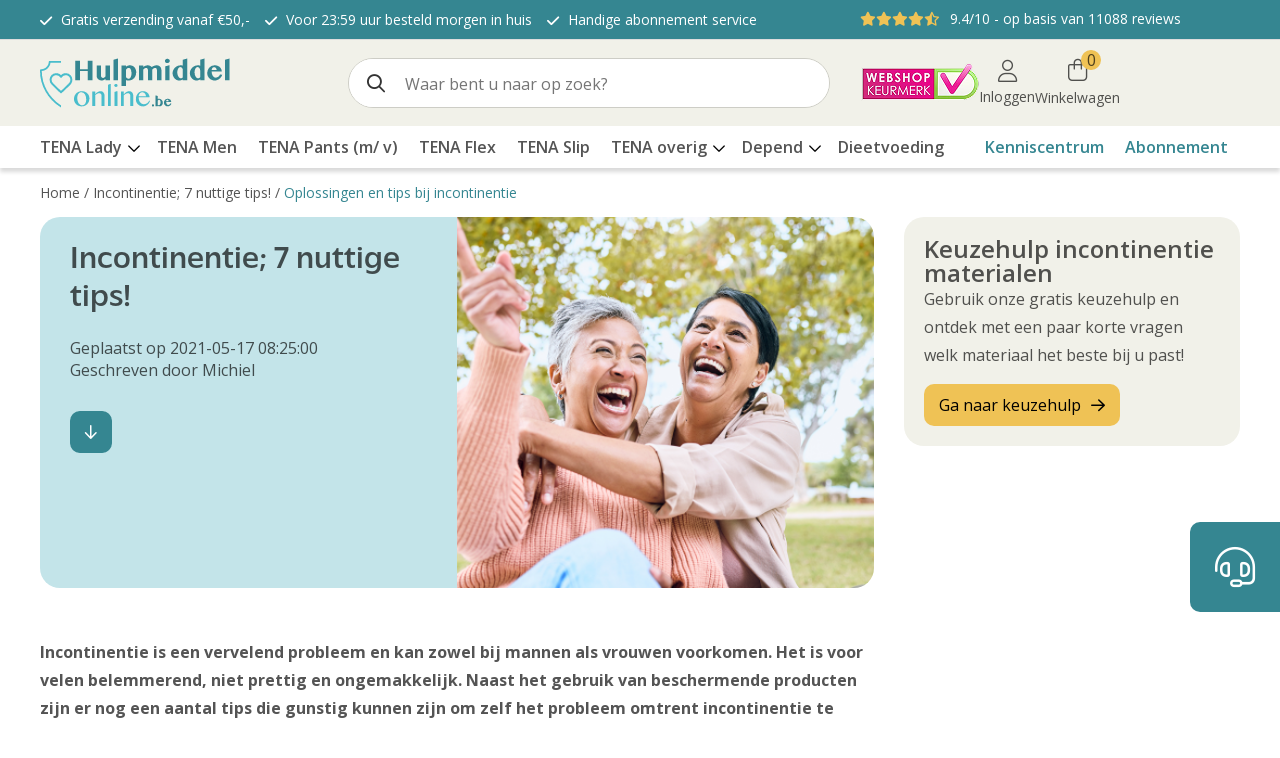

--- FILE ---
content_type: text/html;charset=utf-8
request_url: https://www.hulpmiddelonline.be/blogs/tips-mbt-incontinentie/incontinenteie-7-nuttige-tips/
body_size: 25052
content:
<!DOCTYPE html>
<html lang="nl">
  <head>
    <meta charset="utf-8"/>
<!-- [START] 'blocks/head.rain' -->
<!--

  (c) 2008-2026 Lightspeed Netherlands B.V.
  http://www.lightspeedhq.com
  Generated: 15-01-2026 @ 03:15:15

-->
<link rel="canonical" href="https://www.hulpmiddelonline.be/blogs/tips-mbt-incontinentie/incontinenteie-7-nuttige-tips/"/>
<link rel="alternate" href="https://www.hulpmiddelonline.be/index.rss" type="application/rss+xml" title="Nieuwe producten"/>
<link rel="alternate" href="https://www.hulpmiddelonline.be/blogs/tips-mbt-incontinentie.rss" type="application/rss+xml" title="Oplossingen en tips bij incontinentie"/>
<meta name="robots" content="noodp,noydir"/>
<meta name="google-site-verification" content="sLD6aJ6-Ix2wQmnDxI-oNVZmaK5F6TdZW9wGy4TrlrM"/>
<meta property="og:url" content="https://www.hulpmiddelonline.be/blogs/tips-mbt-incontinentie/incontinenteie-7-nuttige-tips/?source=facebook"/>
<meta property="og:site_name" content="Hulpmiddelonline.be"/>
<meta property="og:title" content="Incontinentie; bekijk hier 7 nuttige tips!"/>
<meta property="og:description" content="Bekijk hier 7 nuttige tips bij incontinentie en lees diverse andere blogs en artikelen met handige informatie over ongewenst urineverlies."/>
<meta property="og:image" content="https://cdn.webshopapp.com/shops/321147/files/477071043/incontinentie-7-nuttige-tips.jpg"/>
<script>
(function(w,d,s,l,i){w[l]=w[l]||[];w[l].push({'gtm.start':
new Date().getTime(),event:'gtm.js'});var f=d.getElementsByTagName(s)[0],
j=d.createElement(s),dl=l!='dataLayer'?'&l='+l:'';j.async=true;j.src=
'https://www.googletagmanager.com/gtm.js?id='+i+dl;f.parentNode.insertBefore(j,f);
})(window,document,'script','dataLayer','GTM-TVPHKD8');
</script>
<script>
/* CRW - Head injection by InStijl Media - generated at: 14-01-2026 18:10:11 */
var ism_rating = "9.4";
var ism_rating_5 = "4.7";
var ism_ratingcount = "11088";
var ism_ratingpage = "https://www.kiyoh.com/reviews/1046416/hulpmiddelonline_nl";
var ism_last_reviews = '[{"review_id":"2163e2d3-18b4-43ef-a918-a3116ce65cd8","name":"William Rikkelman","date":"22-12-2025 04:16","score":10,"review":"Prima hulpmiddel"},{"review_id":"6480412c-44ff-4658-a247-b62c8d281edf","name":"Jan Peeters","date":"21-12-2025 21:26","score":9,"review":"Correcte levering, snel en goed"},{"review_id":"cf29672f-e576-4968-875c-eaec717485f4","name":"Rudy Heirman","date":"18-12-2025 08:04","score":10,"review":"Meer hoeft het niet te zijn"},{"review_id":"59756ea9-f44f-4714-9b7f-72914d2fcfb9","name":"Soukye Baafuor-gyewu","date":"17-12-2025 20:39","score":9,"review":"Top"},{"review_id":"0dd072d3-65c9-4f81-a6ab-0badf474bfa3","name":"Luc Mattheussen","date":"17-12-2025 14:34","score":10,"review":"alles dik in orde"},{"review_id":"01534ca7-7182-4176-abe4-de5334565bf4","name":"Ans van Beek","date":"17-12-2025 12:30","score":10,"review":"Snelle levering"},{"review_id":"589fa718-aa05-4c57-8f6d-04e5adab34bc","name":"Henk","date":"17-12-2025 10:45","score":8,"review":"In de loop der jaren goed"},{"review_id":"3ad6819f-6d59-40cc-97de-3594ec7bf179","name":"cor","date":"17-12-2025 07:56","score":10,"review":"hij past goed<br\/><br\/>en ik vind het lekker dat ik een<br\/><br\/>luier om heb"},{"review_id":"e73e0133-6a4d-4d01-b7d9-919c8a9cd8ba","name":"Mars","date":"16-12-2025 22:42","score":8,"review":"Goeie kwaliteit incontinentie materiaal, maar ik had eigenlijk xl ipv l moeten bestellen"},{"review_id":"650ec5f3-8e75-4092-bb41-3f2cf978abb3","name":"Jan","date":"16-12-2025 21:47","score":10,"review":"Snel geleverd produkt, maar de kadonne verpakking was redelijk dun<br\/>Voor de hoeveelheid broekjes, menfit active."}]';
var review_system = "<a href=\'https://www.kiyoh.com/reviews/1046416/hulpmiddelonline_nl\' target=\'_blank\'>KiyOh</a>";
var shop_name = "Hulpmiddelonline.be";
var starsColor = "#F39200";
var languages = ["/", "/nl/", "/en/", "/de/", "/da/", "/us/", "/es/", "/fr/", "/fc/", "/it/", "/no/", "/pl/"];

/* Inject Rich Snippets */
    (function(){
        var data = {
                "@context": "http://schema.org",
                "@type": "Organization",
                "name" : "Hulpmiddelonline.be",
                "aggregateRating": {
                      "@type": "AggregateRating",
                      "ratingValue" : "9.4",
                      "bestRating" : "10",
                      "reviewCount" : "11088",
                      "worstRating" : "1"
                }
        };
        var script = document.createElement("script");
        script.type = "application/ld+json";
        script.innerHTML = JSON.stringify(data);
        document.getElementsByTagName("head")[0].appendChild(script);
    })(document);
</script>
<!--[if lt IE 9]>
<script src="https://cdn.webshopapp.com/assets/html5shiv.js?2025-02-20"></script>
<![endif]-->
<!-- [END] 'blocks/head.rain' -->
    <title>Incontinentie; bekijk hier 7 nuttige tips! | Hulpmiddelonline.be</title>
    <meta name="description" content="Bekijk hier 7 nuttige tips bij incontinentie en lees diverse andere blogs en artikelen met handige informatie over ongewenst urineverlies." />
    <meta name="keywords" content="Tips bij incontinentie" />
    <meta http-equiv="X-UA-Compatible" content="IE=edge,chrome=1">
    <meta name="viewport" content="width=device-width, initial-scale=1.0">
    <meta name="apple-mobile-web-app-capable" content="yes">
    <meta name="apple-mobile-web-app-status-bar-style" content="black">
    <script type="text/javascript" src="https://cdn.webshopapp.com/shops/321147/themes/184754/assets/jquery-3-1-1-min.js?20250904094015"></script>
    <script type="text/javascript" src="https://cdn.webshopapp.com/assets/gui.js?2025-02-20"></script>
    <link rel="stylesheet" type="text/css" href="https://cdn.webshopapp.com/shops/321147/themes/184754/assets/font-awesome-min.css?20250904094015" />
    <link rel="preconnect" href="//ajax.googleapis.com">
<link rel="preconnect" href="//cdn.webshopapp.com/">
<link rel="preconnect" href="//cdn.webshopapp.com/">	
<link rel="preconnect" href="//fonts.googleapis.com">
<link rel="preconnect" href="//fonts.gstatic.com" crossorigin>
<link rel="dns-prefetch" href="//ajax.googleapis.com">
<link rel="dns-prefetch" href="//cdn.webshopapp.com/">
<link rel="dns-prefetch" href="//cdn.webshopapp.com/">	
<link rel="dns-prefetch" href="//fonts.googleapis.com">
<link rel="dns-prefetch" href="//fonts.gstatic.com" crossorigin>

<link rel="shortcut icon" href="https://cdn.webshopapp.com/shops/321147/themes/184754/assets/favicon.ico?20250813103249" type="image/x-icon" />
<link rel="preload" href="//fonts.googleapis.com/css?family=Open%20Sans:400,300,600,700" as="style">
<link href='//fonts.googleapis.com/css?family=Open%20Sans:400,300,600,700' rel='stylesheet' type='text/css'>

<link rel="preload" href="https://use.typekit.net/ppf4xiv.css" as="style">
<link rel="stylesheet" href="https://use.typekit.net/ppf4xiv.css">

<link rel="stylesheet" href="https://cdn.webshopapp.com/shops/321147/themes/184754/assets/fa-core-min.css?20250904094015" />
<link rel="stylesheet" href="https://cdn.webshopapp.com/shops/321147/themes/184754/assets/fa-light-min.css?20250904094015" />
<link rel="stylesheet" href="https://cdn.webshopapp.com/shops/321147/themes/184754/assets/fa-regular-min.css?20250904094015" />
<link rel="stylesheet" href="https://cdn.webshopapp.com/shops/321147/themes/184754/assets/fa-brands-min.css?20250904094015" />
<link rel="stylesheet" href="https://cdn.webshopapp.com/shops/321147/themes/184754/assets/fa-solid-min.css?20250904094015" />

  <link rel="preload" href="https://cdn.webshopapp.com/shops/321147/themes/184754/assets/stylesheet.css?20250904094015" as="style">
  <link rel="stylesheet" type="text/css" href="https://cdn.webshopapp.com/shops/321147/themes/184754/assets/stylesheet.css?20250904094015" />

<link rel="stylesheet" href="https://cdn.webshopapp.com/shops/321147/themes/184754/assets/jquery-fancybox-min.css?20250904094015" /> 
<link rel="stylesheet" type="text/css" href="https://cdn.webshopapp.com/shops/321147/themes/184754/assets/settings.css?20250904094015" />
<link rel="preload" href="https://cdn.webshopapp.com/shops/321147/themes/184754/assets/custom.css?20250904094015" as="style">
<link rel="stylesheet" type="text/css" href="https://cdn.webshopapp.com/shops/321147/themes/184754/assets/custom.css?20250904094015" />

	<link rel="stylesheet" href="https://cdn.webshopapp.com/shops/321147/themes/184754/assets/gui-2-0.css?20250904094015" />

<link rel="stylesheet" href="https://cdn.webshopapp.com/shops/321147/themes/184754/assets/responsive.css?20250904094015" />

<script type="text/javascript" src="https://cdn.webshopapp.com/shops/321147/themes/184754/assets/jquery-fancybox-min.js?20250904094015"></script>

<script type="text/javascript">
  var template = 'pages/article.rain';
  var searchUrl = "https://www.hulpmiddelonline.be/search/";
  var searchBar = 'cat';
  var filter_url = '1';
  const static_url = 'https://static.webshopapp.com/shops/321147/';
  const shop_locale = 'nl-NL';
  const currencyCode = 'EUR';
  const domain_normal = 'https://www.hulpmiddelonline.be/';
  const text_addToCart = 'Toevoegen aan winkelwagen';
  const text_readmore = 'Lees meer';
  const img_dropplet_full = `
  <svg xmlns="http://www.w3.org/2000/svg" width="11" height="17" viewBox="0 0 11 17" fill="none">
    <path d="M6.86117 1.35629C6.38117 0.566294 5.09117 0.566294 4.61117 1.35629C2.55117 4.73629 -0.63883 10.8863 1.20117 14.1763C1.97117 15.5463 3.49117 16.2363 5.73117 16.2363C7.97117 16.2363 9.50117 15.5463 10.2612 14.1763C12.1012 10.8963 8.92117 4.73629 6.85117 1.35629H6.86117Z" fill="#358691"/>
  </svg>
`;
  const img_dropplet_half = `
  <svg xmlns="http://www.w3.org/2000/svg" width="11" height="17" viewBox="0 0 11 17" fill="none">
    <path d="M5.89481 16.2363C3.65481 16.2363 2.13481 15.5463 1.36481 14.1763C-0.475187 10.8963 2.70481 4.73629 4.77481 1.35629C5.25481 0.566294 6.54481 0.566294 7.02481 1.35629C9.08481 4.73629 12.2748 10.8863 10.4348 14.1763C9.66481 15.5463 8.14481 16.2363 5.90481 16.2363H5.89481ZM5.89481 1.72629C5.84481 1.72629 5.70481 1.73629 5.62481 1.87629C4.40481 3.87629 0.544812 10.6563 2.23481 13.6763C2.81481 14.7063 4.04481 15.2263 5.89481 15.2263C7.74481 15.2263 8.97481 14.7063 9.55481 13.6763C11.2548 10.6463 7.39481 3.87629 6.16481 1.87629C6.08481 1.73629 5.94481 1.72629 5.89481 1.72629Z" fill="#358691"/>
    <path d="M1.77487 8.91623C0.754872 12.4362 1.08487 15.7362 5.88487 15.7362C10.6849 15.7362 11.0149 12.4162 9.98487 8.88623L1.76487 8.91623H1.77487Z" fill="#358691"/>
  </svg>
`;
  const img_dropplet_empty = `
  <svg xmlns="http://www.w3.org/2000/svg" width="12" height="17" viewBox="0 0 12 17" fill="none">
    <path d="M6.06742 16.2263C3.82742 16.2263 2.29742 15.5363 1.53742 14.1663C-0.30258 10.8863 2.87742 4.72629 4.94742 1.35629C5.42742 0.566294 6.71742 0.566294 7.19742 1.35629C9.25742 4.73629 12.4474 10.8863 10.6074 14.1763C9.83742 15.5463 8.31742 16.2363 6.07742 16.2363L6.06742 16.2263ZM6.06742 1.71629C6.01742 1.71629 5.87742 1.72629 5.79742 1.86629C4.57742 3.86629 0.70742 10.6463 2.40742 13.6663C2.98742 14.6963 4.21742 15.2163 6.06742 15.2163C7.91742 15.2163 9.14742 14.6963 9.72742 13.6663C11.4274 10.6363 7.56742 3.86629 6.33742 1.86629C6.25742 1.72629 6.11742 1.71629 6.06742 1.71629Z" fill="#358691"/>
  </svg>
`;
</script>

<div class="button-contact-floating active">
	<i class="fa-light fa-headset"></i>
</div>
<div class="popup-contact">
  <div class="contact-inner">
    <div class="contact-title">Heeft u een vraag?</div>
    <div class="contact-item">
      <div class="d-flex align-items-center">
        <div class="contact-icon mr-3 flex-shrink-0">
          <a href="tel:0031 85 77 33 772" class="p-3" title="0031 85 77 33 772">
        		<i class="fa-regular fa-mobile"></i>
          </a>
        </div>
        <p class="mb-0">
          <strong>Telefoon</strong>
          <br>
          <a href="tel:0031 85 77 33 772" class="btn-link" title="0031 85 77 33 772">0031 85 77 33 772</a>
        </p>
      </div>
    </div>
    <div class="contact-item">
      <div class="d-flex align-items-center">
        <div class="contact-icon whatsapp-icon mr-3 flex-shrink-0">
          <a href="https://wa.me/0031611101117" class="p-3 text-white" title="0031 6 11 10 11 17" target="_blank">
        		<i class="fa-brands fa-whatsapp"></i>
          </a>
        </div>
        <p class="mb-0">
          <strong>Whatsapp</strong>
          <br>
          <a href="https://wa.me/31611101117" class="btn-link" title="0031 6 11 10 11 17" target="_blank">0031 6 11 10 11 17</a>
        </p>
      </div>
    </div>
    <div class="contact-item">
      <div class="d-flex align-items-center">
        <div class="contact-icon mail-icon mr-3 flex-shrink-0">
          <a href="/cdn-cgi/l/email-protection#a3c0cccdd7c2c0d7e3cbd6cfd3cecac7c7c6cfcccdcfcacdc68dc1c6" class="p-3" title="contact@hulpmiddelonline.be">
        		<i class="fa-light fa-envelope"></i>
          </a>
        </div>
        <p class="mb-0">
          <strong>E-mail</strong>
          <br>
          <a href="/cdn-cgi/l/email-protection#d6b5b9b8a2b7b5a296bea3baa6bbbfb2b2b3bab9b8babfb8b3f8b4b3" class="btn-link" title="contact@hulpmiddelonline.be"><span class="__cf_email__" data-cfemail="1c7f7372687d7f685c7469706c717578787970737270757279327e79">[email&#160;protected]</span></a>
        </p>
      </div>
    </div>
    
  </div>
  <div class="btn-close">
    <i class="fa-regular fa-xmark-large"></i>
  </div>
</div>

<script data-cfasync="false" src="/cdn-cgi/scripts/5c5dd728/cloudflare-static/email-decode.min.js"></script><script>
	$(document).on('click', '.button-contact-floating', function(){
    $('.button-contact-floating').removeClass('active');
  	$('.popup-contact').addClass('active');
  });
	$(document).on('click', '.popup-contact .btn-close', function(){
    $('.button-contact-floating').addClass('active');
  	$('.popup-contact').removeClass('active');
  });
  
	// $(document).ready(function(){
	// if(!sessionStorage.getItem('contact-button')) {
	// setTimeout(function(){
	// $('.button-contact-floating').removeClass('active');
	// $('.popup-contact').addClass('active');
	// }, 3000);
	// sessionStorage.setItem('contact-button', 'shown');
	// }
	// });
  
</script><div id="popup-quickview" class="popup-overlay">
  <div class="popup popup-quickview">
    <button class="popup-close">×</button>
    <div class="popup-content">
      <div class="row">
        <div class="col-12 col-lg-6" data-product-images>
        	
        </div>
        <div class="col-12 col-lg-6" data-product-form>
        	
        </div>
      </div>
    </div>
  </div>
</div><div class="modal-shadow close-modal" ></div>

<style>
  .modal{ display:none; }
  .modal-shadow{ display:none; }
  .modal-shadow.show{ position:fixed;top:0;bottom:0;left:0;right:0;display:block;background: #000;opacity:0.4;z-index:99999;}
  .modal.show{ position:fixed;top:50%;transform:translateY(-50%);left:0;right:0;max-width:750px;display:block;margin: auto;background: #fff;z-index:999999;padding: 20px;border-radius:10px; }
  .modal input{ margin-bottom:15px; }
  .modal small{ font-size:13px;line-height:1; }
  .modal .modal-title{ font-size: 22px; font-weight:bold;margin-bottom:15px;display:inline-block; }
  .modal .row .btn { width:100%; display:inline-block; }
  .modal .close {  position: absolute;  right: 15px;  top: 15px;  font-size: 24px;  background: transparent;  border: none;  cursor: pointer;  z-index: 1000000;}
  .modal .btn-modify-sub {margin-top:30px;}
  
  @media(min-width: 767px){
    .modal.show{ padding: 40px; }

  }
</style>

<script>
  $(document).ready(function(){
    $(document).on("change", "input[name='keuze']", function(){
      var displaySubscription = false;

      if($(this).val() == "abonnement"){
        if($(this).is(":checked")){
          displaySubscription = true;
        }
      }
      
      if(displaySubscription){
        $("#mainAddToCart").hide();
        $("#mainAddToSubscription").show();
      } else {
        $("#mainAddToCart").show();
        $("#mainAddToSubscription").hide();
      }
    });
  });
  
  $(document).on('click', '.close-modal', function(e){
    hideModal();
  });
  
  function showModal(id){
    $('#' + id).addClass('show');
    $('.modal-shadow').addClass('show');
  }
  
  function hideModal(){
    $('.modal').removeClass('show');
    $('.modal-shadow').removeClass('show');
  }
</script>

  <!-- Modal -->
  <div class="modal fade" id="modalsubscription" tabindex="-1" aria-hidden="true">
    <div class="modal-dialog">
      <button type="button" class="close close-modal" aria-label="Close">&times;</button>
      <div class="modal-content">
        <div class="modal-header">
          <span class="modal-title">Abonnement activeren</span>
        </div>
        <div class="modal-body">
          <p>Om een abonnement aan te vragen heeft u een account nodig.</p>
          <div class="row">
            <div class="col-6">
              <a class="btn btn-secondary btn-half" href="https://www.hulpmiddelonline.be/account/login/" title="Inloggen">Inloggen</a> 
            </div>
            <div class="col-6">
              <a class="btn btn-primary btn-half" href="https://www.hulpmiddelonline.be/account/register/" title="Registreren">Registreren</a>
            </div>
          </div>
        </div>
      </div>
    </div>
  </div>

<script>
  function ismAddToSubscription() {
    const product_vid = $('#mainAddToSubscription').data('vid');
    showModal('modalsubscription');
    $('#popup-quickview').removeClass('popup-visible');
    
      }
</script>
  </head>
  <body class="body">  
        <div id="wrapper" class="container">
      <div class="overlay-bg"></div>
      <div id="resMenu">
  
  <div class="menu-text">
    <strong>Menu</strong>
  </div>
  
  <div id="resNavCloser">
    <span class="pe-7s-close"></span>
  </div>
  
  <div class="clear"></div>
  
  <div id="resNav">
    <div class="search-mobile-bar"></div>
    <ul>
            <li class="item">
        <a href="https://www.hulpmiddelonline.be/tena-lady/" title="TENA Lady">TENA Lady</a>
                <span class="pe-7s-angle-down"></span>
        <ul>
                    <li class="item">
            <a href="https://www.hulpmiddelonline.be/tena-lady/tena-lady-pants/" title="TENA Lady Pants">TENA Lady Pants</a>
                      </li>
                    <li class="item">
            <a href="https://www.hulpmiddelonline.be/tena-lady/tena-discreet-verbanden/" title="TENA Discreet verbanden">TENA Discreet verbanden</a>
                      </li>
                    <li class="item">
            <a href="https://www.hulpmiddelonline.be/tena-lady/tena-discreet-inlegkruisjes/" title="TENA Discreet inlegkruisjes">TENA Discreet inlegkruisjes</a>
                      </li>
                  </ul>
              </li>
            <li class="item">
        <a href="https://www.hulpmiddelonline.be/tena-men/" title="TENA Men">TENA Men</a>
              </li>
            <li class="item">
        <a href="https://www.hulpmiddelonline.be/tena-pants-m-v/" title="TENA Pants (m/ v)">TENA Pants (m/ v)</a>
              </li>
            <li class="item">
        <a href="https://www.hulpmiddelonline.be/tena-flex/" title="TENA Flex">TENA Flex</a>
              </li>
            <li class="item">
        <a href="https://www.hulpmiddelonline.be/tena-slip/" title="TENA Slip">TENA Slip</a>
              </li>
            <li class="item">
        <a href="https://www.hulpmiddelonline.be/tena-overig/" title="TENA overig">TENA overig</a>
                <span class="pe-7s-angle-down"></span>
        <ul>
                    <li class="item">
            <a href="https://www.hulpmiddelonline.be/tena-overig/tena-bed/" title="TENA Bed">TENA Bed</a>
                      </li>
                    <li class="item">
            <a href="https://www.hulpmiddelonline.be/tena-overig/tena-comfort/" title="TENA Comfort">TENA Comfort</a>
                        <span class="pe-7s-angle-down"></span>
            <ul>
                            <li class="item">
                <a href="https://www.hulpmiddelonline.be/tena-overig/tena-comfort/verzorging/" title="Verzorging">Verzorging</a>
              </li>
                            <li class="item">
                <a href="https://www.hulpmiddelonline.be/tena-overig/tena-comfort/tena-fix/" title="TENA Fix">TENA Fix</a>
              </li>
                          </ul>
                      </li>
                  </ul>
              </li>
            <li class="item">
        <a href="https://www.hulpmiddelonline.be/depend/" title="Depend">Depend</a>
                <span class="pe-7s-angle-down"></span>
        <ul>
                    <li class="item">
            <a href="https://www.hulpmiddelonline.be/depend/depend-voor-mannen/" title="Depend voor Mannen">Depend voor Mannen</a>
                      </li>
                    <li class="item">
            <a href="https://www.hulpmiddelonline.be/depend/depend-voor-vrouwen/" title="Depend voor vrouwen">Depend voor vrouwen</a>
                      </li>
                  </ul>
              </li>
            <li class="item">
        <a href="https://www.hulpmiddelonline.be/dieetvoeding/" title="Dieetvoeding">Dieetvoeding</a>
              </li>
                    <li class="item">
          <a href="https://www.hulpmiddelonline.be/kenniscentrum/" title="Kenniscentrum" class="itemlink">
            Kenniscentrum
          </a>
      	</li>
                <li class="item">
          <a href="https://www.hulpmiddelonline.be/abonnement/" title="Abonnement" class="itemlink">
            Abonnement
          </a>
      	</li>
              
            
          </ul>
  </div>
</div>      <header id="header" class="header topnav-active">
	<div id="topnav">
  <div class="container-1200">
    <Div class="row">
      <div class="col-12 col-md-6 col-lg-7 col-xl-8">
        <div class="usp">
  <ul class="usp-list">
    <li class="usp-item">
      <i class="fa fa-check"></i>
      <span>Gratis verzending vanaf €50,-</span>
    </li>
    <li class="usp-item">
      <i class="fa fa-check"></i>
      <span>Voor 23:59 uur besteld morgen in huis</span>
    </li>
    <li class="usp-item">
      <i class="fa fa-check"></i>
      <span>Handige abonnement service</span>
    </li>
  </ul>
</div>
      </div>
      
            <div id="global" class="col-12 col-md-6 col-lg-5 col-xl-4 shop-rating">
          				            <a href="" class="d-flex align-items-center" data-ism-rating="ratingpage" target="_blank">
              <div class="ism-stars d-flex align-items-center mr-2"><i class="fas fa-star"></i><i class="fas fa-star"></i><i class="fas fa-star"></i><i class="fas fa-star"></i><i class="far fa-star-half-stroke"></i></div>
              <div class=""> <span><span data-ism-rating="rating"></span>/10</span> - op basis van <span data-ism-rating="ratingcount"></span> reviews</div>
            </a>
        	          				          				          				               	        
      </div>
          </div>   
  </div>
</div>	<div class="container-1200">
    <div class="header-content">
      <div class="row">
        <div id="logo" class="col-7 col-md-3 col-lg-3">
          <div id="resNavOpener" class="menuIcon table-cell">
            <div class="buttonContainer">
              <div class="miniBar"></div>
              <div class="miniBar middle"></div>
              <div class="miniBar"></div>
            </div>
                          <div class="nav-menu">
                <nav class="navigation">
	<div class="nav nav-container">
		<div class="navbar">
			<div class="container-1200 d-flex align-items-center justify-content-between">
        <div class="nav-bars">
          <i class="far fa-bars"></i>
          <span>Menu</span>
        </div>
				<ul class="nav nav-main">
										            <li class="item">
              <a href="https://www.hulpmiddelonline.be/tena-lady/" title="TENA Lady" class="itemlink">
                <span class="title">TENA Lady</span>
                                  <i class="far fa-chevron-down"></i>
                              </a>

                                                                                                                                                                                                        <div class="subnav nav-dropdown">
                                                              <ul class="menu-row">
                                                                                                        <li class="1 subitem">
                              <a href="https://www.hulpmiddelonline.be/tena-lady/tena-lady-pants/" title="TENA Lady Pants" class="subitemlink">
                                <span class="title">TENA Lady Pants</span>
                                                              </a>
                                                          </li>
                                                                                                                                  <li class="2 subitem">
                              <a href="https://www.hulpmiddelonline.be/tena-lady/tena-discreet-verbanden/" title="TENA Discreet verbanden" class="subitemlink">
                                <span class="title">TENA Discreet verbanden</span>
                                                              </a>
                                                          </li>
                                                                                                                                  <li class="3 subitem">
                              <a href="https://www.hulpmiddelonline.be/tena-lady/tena-discreet-inlegkruisjes/" title="TENA Discreet inlegkruisjes" class="subitemlink">
                                <span class="title">TENA Discreet inlegkruisjes</span>
                                                              </a>
                                                          </li>
                                                                                                </ul>
                                      </div>
                              </li>
						            <li class="item">
              <a href="https://www.hulpmiddelonline.be/tena-men/" title="TENA Men" class="itemlink">
                <span class="title">TENA Men</span>
                              </a>

                            </li>
						            <li class="item">
              <a href="https://www.hulpmiddelonline.be/tena-pants-m-v/" title="TENA Pants (m/ v)" class="itemlink">
                <span class="title">TENA Pants (m/ v)</span>
                              </a>

                            </li>
						            <li class="item">
              <a href="https://www.hulpmiddelonline.be/tena-flex/" title="TENA Flex" class="itemlink">
                <span class="title">TENA Flex</span>
                              </a>

                            </li>
						            <li class="item">
              <a href="https://www.hulpmiddelonline.be/tena-slip/" title="TENA Slip" class="itemlink">
                <span class="title">TENA Slip</span>
                              </a>

                            </li>
						            <li class="item">
              <a href="https://www.hulpmiddelonline.be/tena-overig/" title="TENA overig" class="itemlink">
                <span class="title">TENA overig</span>
                                  <i class="far fa-chevron-down"></i>
                              </a>

                                                                                                                                                                                                                                                  <div class="subnav nav-dropdown">
                                                              <ul class="menu-row">
                                                                                                        <li class="1 subitem">
                              <a href="https://www.hulpmiddelonline.be/tena-overig/tena-bed/" title="TENA Bed" class="subitemlink">
                                <span class="title">TENA Bed</span>
                                                              </a>
                                                          </li>
                                                                                                                                  <li class="2 subitem">
                              <a href="https://www.hulpmiddelonline.be/tena-overig/tena-comfort/" title="TENA Comfort" class="subitemlink">
                                <span class="title">TENA Comfort</span>
                                                                  <i class="far fa-chevron-right"></i>
                                                              </a>
                                                              <div class="subsubnav">
                                  <ul class="menu-col">
                                                                          <li class="subsubitem subitem">
                                        <a href="https://www.hulpmiddelonline.be/tena-overig/tena-comfort/verzorging/" title="Verzorging" class="subsubitemlink">
                                          <span class="title">Verzorging</span>
                                        </a>
                                      </li>
                                                                          <li class="subsubitem subitem">
                                        <a href="https://www.hulpmiddelonline.be/tena-overig/tena-comfort/tena-fix/" title="TENA Fix" class="subsubitemlink">
                                          <span class="title">TENA Fix</span>
                                        </a>
                                      </li>
                                                                      </ul>
                                </div>
                                                          </li>
                                                                                                </ul>
                                      </div>
                              </li>
						            <li class="item">
              <a href="https://www.hulpmiddelonline.be/depend/" title="Depend" class="itemlink">
                <span class="title">Depend</span>
                                  <i class="far fa-chevron-down"></i>
                              </a>

                                                                                                                                                                      <div class="subnav nav-dropdown">
                                                              <ul class="menu-row">
                                                                                                        <li class="1 subitem">
                              <a href="https://www.hulpmiddelonline.be/depend/depend-voor-mannen/" title="Depend voor Mannen" class="subitemlink">
                                <span class="title">Depend voor Mannen</span>
                                                              </a>
                                                          </li>
                                                                                                                                  <li class="2 subitem">
                              <a href="https://www.hulpmiddelonline.be/depend/depend-voor-vrouwen/" title="Depend voor vrouwen" class="subitemlink">
                                <span class="title">Depend voor vrouwen</span>
                                                              </a>
                                                          </li>
                                                                                                </ul>
                                      </div>
                              </li>
						            <li class="item">
              <a href="https://www.hulpmiddelonline.be/dieetvoeding/" title="Dieetvoeding" class="itemlink">
                <span class="title">Dieetvoeding</span>
                              </a>

                            </li>
											</ul>
                    <ul class="nav links-right">
                        <li class="item">
              <a href="https://www.hulpmiddelonline.be/kenniscentrum/" title="Kenniscentrum">Kenniscentrum</a>
            </li>
                        <li class="item">
              <a href="https://www.hulpmiddelonline.be/abonnement/" title="Abonnement">Abonnement</a>
            </li>
                      </ul>
          				</div>
			</div>
		</div>
	</nav>              </div>
                      </div>
          <div class="logo table-cell">
            <a href="https://www.hulpmiddelonline.be/" alt="Hulpmiddelonline.be">
                              <img src="https://cdn.webshopapp.com/shops/355262/files/474480905/logo-be.svg" alt="logo" class="img-responsive" width="195" height="51" fetchpriority="high" />
                          </a>
          </div>
                  </div>
        <div id="search" class="col-12 col-md-5 col-lg-5">
                      <div class="searchnav cat">
              <form action="https://www.hulpmiddelonline.be/service/zoeken/" method="get" id="formSearch">
                <i onclick="$('#formSearch').submit();" title="Zoeken" class="far fa-search"></i>
                <input type="search" name="q" autocomplete="off" value="" placeholder="Waar bent u naar op zoek?"/>
                            </form>
            </div>
                  </div>
        <div id="cart" class="col-5 col-md-4 col-lg-4">
          <div class="header-right-outer">
                          <div class="hallmark">
                                  <a href="https://www.keurmerk.info/nl/consumenten/webwinkel/?key=14581  " title="Webshop Keurmerk Logo" rel="nofollow noopener noreferrer" target="_blank">
                    <img src="https://cdn.webshopapp.com/shops/321147/themes/184754/assets/hallmark.png?20250813103249" alt="Webwinkelkeur Hulpmiddelonline" class="img-hallmark" width="119" height="40"/>
                  </a>
                              </div>
                        <a href="https://www.hulpmiddelonline.be/account/" class="header-item" title="Inloggen">
              <i class="fa-light fa-user header-icon"></i>
                            <span class="icon-text">Inloggen</span>
                          </a>
            <a href="https://www.hulpmiddelonline.be/cart/" class="header-item" title="Winkelwagen">
              <div class="cart-icon">
                <i class="fa-light fa-bag-shopping header-icon"></i>
                <span class="cart-count">
                                    0
                </span>
              </div>
              <span class="icon-text">Winkelwagen</span>
            </a>
          </div>

          

        </div>
      </div>
  	</div>
	</div>
			<nav class="navigation">
	<div class="nav nav-container">
		<div class="navbar">
			<div class="container-1200 d-flex align-items-center justify-content-between">
        <div class="nav-bars">
          <i class="far fa-bars"></i>
          <span>Menu</span>
        </div>
				<ul class="nav nav-main">
										            <li class="item">
              <a href="https://www.hulpmiddelonline.be/tena-lady/" title="TENA Lady" class="itemlink">
                <span class="title">TENA Lady</span>
                                  <i class="far fa-chevron-down"></i>
                              </a>

                                                                                                                                                                                                        <div class="subnav nav-dropdown">
                                                              <ul class="menu-row">
                                                                                                        <li class="1 subitem">
                              <a href="https://www.hulpmiddelonline.be/tena-lady/tena-lady-pants/" title="TENA Lady Pants" class="subitemlink">
                                <span class="title">TENA Lady Pants</span>
                                                              </a>
                                                          </li>
                                                                                                                                  <li class="2 subitem">
                              <a href="https://www.hulpmiddelonline.be/tena-lady/tena-discreet-verbanden/" title="TENA Discreet verbanden" class="subitemlink">
                                <span class="title">TENA Discreet verbanden</span>
                                                              </a>
                                                          </li>
                                                                                                                                  <li class="3 subitem">
                              <a href="https://www.hulpmiddelonline.be/tena-lady/tena-discreet-inlegkruisjes/" title="TENA Discreet inlegkruisjes" class="subitemlink">
                                <span class="title">TENA Discreet inlegkruisjes</span>
                                                              </a>
                                                          </li>
                                                                                                </ul>
                                      </div>
                              </li>
						            <li class="item">
              <a href="https://www.hulpmiddelonline.be/tena-men/" title="TENA Men" class="itemlink">
                <span class="title">TENA Men</span>
                              </a>

                            </li>
						            <li class="item">
              <a href="https://www.hulpmiddelonline.be/tena-pants-m-v/" title="TENA Pants (m/ v)" class="itemlink">
                <span class="title">TENA Pants (m/ v)</span>
                              </a>

                            </li>
						            <li class="item">
              <a href="https://www.hulpmiddelonline.be/tena-flex/" title="TENA Flex" class="itemlink">
                <span class="title">TENA Flex</span>
                              </a>

                            </li>
						            <li class="item">
              <a href="https://www.hulpmiddelonline.be/tena-slip/" title="TENA Slip" class="itemlink">
                <span class="title">TENA Slip</span>
                              </a>

                            </li>
						            <li class="item">
              <a href="https://www.hulpmiddelonline.be/tena-overig/" title="TENA overig" class="itemlink">
                <span class="title">TENA overig</span>
                                  <i class="far fa-chevron-down"></i>
                              </a>

                                                                                                                                                                                                                                                  <div class="subnav nav-dropdown">
                                                              <ul class="menu-row">
                                                                                                        <li class="1 subitem">
                              <a href="https://www.hulpmiddelonline.be/tena-overig/tena-bed/" title="TENA Bed" class="subitemlink">
                                <span class="title">TENA Bed</span>
                                                              </a>
                                                          </li>
                                                                                                                                  <li class="2 subitem">
                              <a href="https://www.hulpmiddelonline.be/tena-overig/tena-comfort/" title="TENA Comfort" class="subitemlink">
                                <span class="title">TENA Comfort</span>
                                                                  <i class="far fa-chevron-right"></i>
                                                              </a>
                                                              <div class="subsubnav">
                                  <ul class="menu-col">
                                                                          <li class="subsubitem subitem">
                                        <a href="https://www.hulpmiddelonline.be/tena-overig/tena-comfort/verzorging/" title="Verzorging" class="subsubitemlink">
                                          <span class="title">Verzorging</span>
                                        </a>
                                      </li>
                                                                          <li class="subsubitem subitem">
                                        <a href="https://www.hulpmiddelonline.be/tena-overig/tena-comfort/tena-fix/" title="TENA Fix" class="subsubitemlink">
                                          <span class="title">TENA Fix</span>
                                        </a>
                                      </li>
                                                                      </ul>
                                </div>
                                                          </li>
                                                                                                </ul>
                                      </div>
                              </li>
						            <li class="item">
              <a href="https://www.hulpmiddelonline.be/depend/" title="Depend" class="itemlink">
                <span class="title">Depend</span>
                                  <i class="far fa-chevron-down"></i>
                              </a>

                                                                                                                                                                      <div class="subnav nav-dropdown">
                                                              <ul class="menu-row">
                                                                                                        <li class="1 subitem">
                              <a href="https://www.hulpmiddelonline.be/depend/depend-voor-mannen/" title="Depend voor Mannen" class="subitemlink">
                                <span class="title">Depend voor Mannen</span>
                                                              </a>
                                                          </li>
                                                                                                                                  <li class="2 subitem">
                              <a href="https://www.hulpmiddelonline.be/depend/depend-voor-vrouwen/" title="Depend voor vrouwen" class="subitemlink">
                                <span class="title">Depend voor vrouwen</span>
                                                              </a>
                                                          </li>
                                                                                                </ul>
                                      </div>
                              </li>
						            <li class="item">
              <a href="https://www.hulpmiddelonline.be/dieetvoeding/" title="Dieetvoeding" class="itemlink">
                <span class="title">Dieetvoeding</span>
                              </a>

                            </li>
											</ul>
                    <ul class="nav links-right">
                        <li class="item">
              <a href="https://www.hulpmiddelonline.be/kenniscentrum/" title="Kenniscentrum">Kenniscentrum</a>
            </li>
                        <li class="item">
              <a href="https://www.hulpmiddelonline.be/abonnement/" title="Abonnement">Abonnement</a>
            </li>
                      </ul>
          				</div>
			</div>
		</div>
	</nav>	</header>      <main id="main" class="page page-article page-fixed">
        <div class="container-1200">
                              	          		<link rel="stylesheet" type="text/css" href="https://cdn.webshopapp.com/assets/gui-core.css?2025-02-20">
<script src="https://cdn.webshopapp.com/assets/gui-core.js?2025-02-20" type="text/javascript"></script>

<div class="breadcrumbs">
      <a href="https://www.hulpmiddelonline.be/" title="Home">Home</a>
        / <a href="https://www.hulpmiddelonline.be/blogs/tips-mbt-incontinentie/incontinenteie-7-nuttige-tips/" class="breadcrumb">Incontinentie; 7 nuttige tips!</a>
        / <a href="https://www.hulpmiddelonline.be/blogs/tips-mbt-incontinentie/" class="breadcrumb active">Oplossingen en tips bij incontinentie</a>
      </div>
<div id="gui-wrapper" class="gui gui-blog page-article">
	<div class="gui-col2-right article-wrapper">
		<div class="gui-col2-right-col1 article-col">
			<article class="gui-blog-article gui-blog-article-image">
				<div class="row article-top">
          <div class="col-12 col-md-6 col-content">
            <div class="top-content">
              <h1>Incontinentie; 7 nuttige tips!</h1>
              <div>Geplaatst op 2021-05-17 08:25:00</div>
              <div>Geschreven door Michiel</div>              <div class="buttons">
                <a href="#" class="scroll btn btn-tertiary" title="" data-scroll="#article-content" data-offset="170"><i class="far fa-arrow-down"></i></a>
              </div>
            </div>
          </div>
          <div class="col-12 col-md-6 col-image">
            <div class="top-image">
							<img src="https://cdn.webshopapp.com/shops/321147/files/477071043/450x400x1/image.jpg" alt="Incontinentie; 7 nuttige tips!" width="450" height="400" fetchpriority="high">
            </div>
          </div>
				</div>
        <div id="article-content" class="article-content">
          <p class="gui-blog-article-content blog-article-summary">Incontinentie is een vervelend probleem en kan zowel bij mannen als vrouwen voorkomen. Het is voor velen belemmerend, niet prettig en ongemakkelijk. Naast het gebruik van beschermende producten zijn er nog een aantal tips die gunstig kunnen zijn om zelf het probleem omtrent incontinentie te verminderen. Hoe u dat kunt doen, dat leest u in onderstaande tips.</p>
          <p class="gui-blog-article-content">
            <h2>1. Bekkenbodemspieren versterken</h2>
<p>Wanneer u last heeft van <a title="stressincontinentie" href="https://www.hulpmiddelonline.be/kenniscentrum/stressincontinentie-oorzaken-en-tips/">stressincontinentie</a> of <a title="inspanningsincontinentie" href="https://www.hulpmiddelonline.be/blogs/kennis-omtrent-de-blaas/inspanningsincontinentie/">inspanningsincontinentie</a> komt dit door verzwakte bekkenbodemspieren. Doordat de spieren verzwakt zijn kunnen ze minder goed samentrekken waardoor u een paar druppels tot een scheutje urine kunt verliezen als u lacht, niest, hoest of springt. Door de bekkenbodemspieren te trainen en daardoor sterker te maken is de kans op urineverlies ook kleiner. U kunt hiervoor terecht bij bijvoorbeeld een fysiotherapeut maar in het volgende blog kunt u ook een vijftal oefeningen vinden die zelf kunt doen; <a title="Blog: Oefeningen bij incontinentie" href="https://www.hulpmiddelonline.be/blogs/tips-mbt-incontinentie/4-oefeningen-om-incontinentie-te-verminderen/">Blog: Oefeningen bij incontinentie</a><br /><br /></p>
<h2>2. Let op wat je eet en drinkt</h2>
<p>Bepaalde soorten voeding hebben een ongunstig effect op incontinentie en kunnen de blaas irriteren. Tegelijkertijd zijn er ook soorten voeding die juist een gunstig kunnen zijn bij incontinentie en het probleem zelfs kunnen verminderen. Voedingsmiddelen die beter vermeden kunnen worden zijn onder andere: citrusvruchten, tomaat en gekruid eten. Ook dranken met cafeïne, theïne, koolzuur en alcohol kunt u beter laten staan. Dit soort voeding kan ervoor zorgen dat u meer drang krijgt om naar het toilet te moeten.</p>
<p>Voeding die wel gunstig is, is broccoli, champignons, koolsoorten en soja(saus). Broccoli en koolsoorten kunnen het incontinentieprobleem verminderen met 40%. Het toevoegen van sojasaus is gunstig om de PSA waardes (Prostaat Specifiek Antigeen: een eiwit specifiek voor prostaatcellen) laag te houden. Champignons kunnen ondersteuning bieden om problemen te voorkomen, het bevat een hoog selenium gehalte wat gunstig is voor de prostaat.<br /><br /></p>
<h2>3. Blijf voldoende drinken</h2>
<p>Wanneer u last heeft van incontinentie kan het een logische keuze zijn om minder water te gaan drinken. Want van water moet u naar het toilet. Echter is dit geen goede manier om van incontinentie af te komen. Voldoende vocht (anderhalf tot twee liter) is nodig om de blaas gezond te houden. Dit kan water zijn of kruidenthee. Minder drinken kan juist het probleem verergeren; u kunt last krijgen van een geïrriteerde blaas en urinebuis. Om te controleren of u voldoende drinkt kunt u de kleur van uw urine bekijken. Hoe donkerder de kleur, hoe meer geconcentreerd. Als u voldoende drinkt is uw urine licht van kleur.</p>
<p>Om ‘s nachts geen of minder last te ervaren van incontinentie is het raadzaam om twee uur voor het slapen niet meer te drinken. Zeker alcohol, thee en koffie kunnen het beste vermeden worden omdat deze de urineproductie bevorderen. Een glaasje water bij dorst is natuurlijk prima, maar let erop dat u niet te veel drinkt voor het slapen. Lees hier <a title="in dit blog" href="https://www.hulpmiddelonline.be/blogs/tips-mbt-incontinentie/5-tips-om-s-nachts-minder-last-van-urineverlies-te/">in dit blog</a> meer over.<br /><br /></p>
<h2>4. Zorg voor een gezond gewicht</h2>
<p>Overgewicht kan een reden zijn van incontinentie, dit komt vooral door het buikvet. Dit zorgt ervoor dat er meer druk wordt uitgeoefend op de blaas. De druk kan ervoor zorgen dat de bekkenbodemspieren te veel belast worden of zelfs afwijkingen gaat vertonen. Doordat de bekkenbodemspieren belast worden kan het zijn dat ze minder goed sluiten waardoor urineverlies mogelijk is.</p>
<p>Wanneer men besluit om af te vallen is de kans groot dat ook de incontinentie klachten verminderen of zelfs verdwijnen. Verschil wordt vaak na 3 tot 6 maanden ervaren. Als men blijvend gewicht verliest en op gezond gewicht blijft kunnen de incontinentie klachten na meer dan 18 maanden helemaal verdwijnen.<br /><br /></p>
<h2>5. Oefen met blaastraining</h2>
<p>Blaastraining kan gunstig zijn bij <a title="aandrangincontinentie" href="https://www.hulpmiddelonline.be/kenniscentrum/urge-incontinentie/">aandrangincontinentie</a> of een <a title="overactieve blaas" href="https://www.hulpmiddelonline.be/blogs/kennis-omtrent-de-blaas/overactieve-blaas-uitleg-oorzaken-en-tips-om-er-me/">overactieve blaas</a>. Bij deze vormen van incontinentie komt er vaak in een keer sterke aandrang om te moeten plassen wat ook bijna niet kan worden opgehouden. Toch wordt het voor de blaas steeds moeilijker om urine vast te houden als u vaak naar het toilet gaat. Juist door de toiletbezoekjes uit te stellen kunt u de blaas trainen.</p>
<p>Om te controleren hoe de blaastraining gaat kun je dit noteren in een notitieboekje. Schrijf op welke tijden u normaal altijd naar het toilet gaat en hoeveel tijd er zit tussen twee toilet bezoeken. Voor de blaastraining maakt u een schema met tijden wanneer u naar het toilet mag gaan. Voelt u tussendoor toch aandrang? Probeer dit uit te stellen: zoek afleiding, span uw bekkenbodemspieren aan of probeer te ontspannen.</p>
<p>Het is de bedoeling dat u wekelijks wat meer tijd hebt zitten tussen twee plasmomenten. Op deze manier kunt u de blaas trainen om langer urine op te houden. Het beste kunt u dit thuis oefenen als er verder geen afspraken gepland staan.<br /><br /></p>
<h2>6. Neem een goede toilethouding aan</h2>
<p>Incontinentie kan ook voorkomen als er geen goede houding wordt aangenomen op het toilet. Er blijft dan nog wat urine in de blaas zitten waardoor u gauw na het toiletbezoekje alweer het gevoel heeft te moeten plassen.</p>
<p>Zorg dat u helemaal op de bril zit met uw voeten op de grond (gebruik eventueel een voetenbankje). Ga rechtop zitten en leg uw handen op uw bovenbenen. Hol uw rug zodat de bekken gekanteld worden; dit zorgt ervoor dat de blaas helemaal geleegd kan worden. Blijf doorplassen tot uw blaas leeg is.<br /><br /></p>
<h2>7. Zorg voor goede bescherming</h2>
<p>Hoewel er veel oefeningen en mogelijkheden zijn om incontinentie te verminderen blijft goede bescherming wel heel belangrijk. Producten van TENA kunnen hierbij absoluut uitkomst bieden. Deze incontinentieproducten bieden bescherming tegen nare geurtjes, een vochtig gevoel en doorlekken. U weet dus zeker dat u met deze producten goed beschermd bent tegen de gevolgen van incontinentie.</p>
<p>Zeker wanneer u de deur uitgaat voor bijvoorbeeld boodschappen of een lunch kan wat extra bescherming prettig zijn, dit geeft net wat meer zelfvertrouwen en zekerheid. TENA heeft zowel voor mannen (<a title="TENA Men" href="https://www.hulpmiddelonline.be/tena-men/">TENA Men</a>) als voor vrouwen <a title="TENA Lady" href="https://www.hulpmiddelonline.be/tena-lady/">(TENA Lady)</a> verschillende producten voor iedere vorm van incontinentie. Het is voor velen een prettige oplossing! De incontinentie wordt er niet direct mee aangepakt maar u kunt in ieder geval weer zonder zorgen de deur uit; dat is ook veel waard!<br /><br /></p>
<h3>Incontinentie verminderen</h3>
<p>Er zijn meerdere manieren om incontinentie te verminderen. Bovenstaande tips kunnen de klachten doen afnemen of verlichten en het kan helpen om beter met incontinentie om te gaan. Probeer eens wat tips uit en kijk wat het voor u kan betekenen; alleen door het zelf uit te proberen kunt u ervaren of het voor u ook gunstig is.</p>
<p> </p>
<h3>Vragen over incontinentie of uw tip delen?</h3>
<p>Zeker als u nog niet zo lang <a title="incontinent" href="https://www.hulpmiddelonline.be/blogs/incontinentie/wat-is-incontinentie/">incontinent</a> bent kunnen we het ons goed voorstellen als u vragen heeft over deze tips of als u zelf wellicht een manier gevonden heeft om met incontinentie om te gaan. Ook zijn we erg benieuwd naar eventuele ervaringen met deze tips. U kunt uw vragen of ervaringen als reactie onder dit blog delen zodat andere mensen met wellicht dezelfde vragen hier ook wat aan hebben of over mee kunnen praten. Elke reactie wordt zeer gewaardeerd. <br /><br />Indien u overweegt <a title="Alles over incontinentiemateriaal van TENA" href="https://www.hulpmiddelonline.be/kenniscentrum/incontinentiemateriaal/">incontinentiemateriaal</a> te kopen kunt u ook gebruik maken van onze handige keuzehulp. Hiermee kunt u aan de hand van een paar korte vragen gemakkelijk ontdekken welk TENA product het beste bij uw situatie past. Zo kan het zijn dat de TENA Lady inlegkruisjes volstaan of bijvoorbeeld de <a title="TENA Men Level 1" href="https://www.hulpmiddelonline.be/tena-men-level-1.html">TENA Men Level 1</a> voor mannen met beginnende incontinentie, maar het kan ook zijn dat u een zwaarder product nodig heeft. U ontdekt het met de keuzehulp!</p>
<p> </p>
          </p>
        </div>
			</article>
      
            
		</div>
		<div class="gui-col2-right-col2 blog-recent article-col" role="complementary">
      <div class="sticky-sidebar">
        <div class="banner-choice-guide bg-light">
          <div class="title">Keuzehulp incontinentie materialen</div>
          <p>Gebruik onze gratis keuzehulp en ontdek met een paar korte vragen welk materiaal het beste bij u past!</p>
          <a href="https://www.hulpmiddelonline.be/keuzehulp/" title="Ga naar keuzehulp" class="btn btn-secondary with-icon"><span>Ga naar keuzehulp</span><i class="far fa-arrow-right"></i></a>
        </div>
      </div>
      
		</div>
		<div class="gui-clear"></div>
	</div>
</div>

<div id="hr-recom-k6852c301be921e39c442b547"></div>

<div class="related-articles">
  <div class="blog-articles">
    <div class="title-box">
      <strong>Recente artikelen</strong>
    </div>
    <div class="row">
            <div class="col-6 col-md-4 col-lg-3 col-article">
        <div class="article">
          <div class="article-image">
            <img src="https://cdn.webshopapp.com/shops/321147/files/477065449/270x180x1/image.jpg" alt="" class="img-fluid" width="270" height="180" loading="lazy">
          </div>
          <div class="article-content">
                        <div class="title">Tips voor incontinentie en dementie</div>
            <a href="https://www.hulpmiddelonline.be/blogs/tips-mbt-incontinentie/tips-voor-incontinentie-en-dementie/" class="article-link" title="Tips voor incontinentie en dementie">Lees meer</a>
          </div>
        </div>
      </div>
            <div class="col-6 col-md-4 col-lg-3 col-article">
        <div class="article">
          <div class="article-image">
            <img src="https://cdn.webshopapp.com/shops/321147/files/477066632/270x180x1/image.jpg" alt="" class="img-fluid" width="270" height="180" loading="lazy">
          </div>
          <div class="article-content">
                        <div class="title">Incontinentie en een dag op pad, dit is waar u rekening mee moet houden.</div>
            <a href="https://www.hulpmiddelonline.be/blogs/tips-mbt-incontinentie/incontinentie-en-een-dag-op-pad-dit-is-waar-u-reke/" class="article-link" title="Incontinentie en een dag op pad, dit is waar u rekening mee moet houden.">Lees meer</a>
          </div>
        </div>
      </div>
            <div class="col-6 col-md-4 col-lg-3 col-article">
        <div class="article">
          <div class="article-image">
            <img src="https://cdn.webshopapp.com/shops/321147/files/477065795/270x180x1/image.jpg" alt="" class="img-fluid" width="270" height="180" loading="lazy">
          </div>
          <div class="article-content">
                        <div class="title">5 Tips om &#039;s nachts minder last te ervaren van urineverlies</div>
            <a href="https://www.hulpmiddelonline.be/blogs/tips-mbt-incontinentie/5-tips-om-s-nachts-minder-last-te-ervaren-van-urin/" class="article-link" title="5 Tips om &#039;s nachts minder last te ervaren van urineverlies">Lees meer</a>
          </div>
        </div>
      </div>
            <div class="col-6 col-md-4 col-lg-3 col-article">
        <div class="article">
          <div class="article-image">
            <img src="https://cdn.webshopapp.com/shops/321147/files/479324962/270x180x1/image.jpg" alt="" class="img-fluid" width="270" height="180" loading="lazy">
          </div>
          <div class="article-content">
                        <div class="title">Behandeling en medicatie bij incontinentie</div>
            <a href="https://www.hulpmiddelonline.be/blogs/tips-mbt-incontinentie/behandeling-en-medicatie-bij-incontinentie/" class="article-link" title="Behandeling en medicatie bij incontinentie">Lees meer</a>
          </div>
        </div>
      </div>
          </div>
  </div>
</div>

<script type="text/javascript">
	gui_validator('#gui-form');
	gui_translation('This is a required field', 'Dit is een verplicht veld');
  
</script>          	                    
                    
                    
                  </div>
      </main>
      <footer id="footer" class="">
  <div id="footer-bottom">
    <div class="container-1200">
      <div class="footer-content row">
          <div class="footer-block col-12 col-md-4 col-lg-3">
            <div class="block-box footer-links">
              <div class="title-box">
                <strong class="text">Klantenservice</strong>
                <i class="far fa-chevron-down"></i>
              </div>
              <div class="content-box">
                <div class="contacts">
                  <ul>
                                                                  <li class="contact"><a href="https://www.hulpmiddelonline.be/service/about/" title="Over ons">Over ons</a></li>
                                                                                        <li class="contact"><a href="https://www.hulpmiddelonline.be/service/general-terms-conditions/" title="Algemene voorwaarden" rel="nofollow">Algemene voorwaarden</a></li>
                                                                                        <li class="contact"><a href="https://www.hulpmiddelonline.be/service/disclaimer/" title="Disclaimer" rel="nofollow">Disclaimer</a></li>
                                                                                        <li class="contact"><a href="https://www.hulpmiddelonline.be/service/privacy-policy/" title="Privacy Policy" rel="nofollow">Privacy Policy</a></li>
                                                                                        <li class="contact"><a href="https://www.hulpmiddelonline.be/service/payment-methods/" title="Betaalmethoden">Betaalmethoden</a></li>
                                                                                        <li class="contact"><a href="https://www.hulpmiddelonline.be/service/shipping-returns/" title="Verzenden &amp; retourneren">Verzenden &amp; retourneren</a></li>
                                                                                        <li class="contact"><a href="https://www.hulpmiddelonline.be/service/" title="Klantenservice">Klantenservice</a></li>
                                                                                        <li class="contact"><a href="https://www.hulpmiddelonline.be/sitemap/" title="Sitemap">Sitemap</a></li>
                                                              <li><a class="rss-feed" href="https://www.hulpmiddelonline.be/index.rss" title="RSS-feed" rel="nofollow">RSS-feed</a></li>
                    <li><a class="incont" href="https://www.hulpmiddelonline.be/kenniscentrum/incontinentiemateriaal/" title="TENA Incontinentiemateriaal">TENA Incontinentiemateriaal</a></li>
                    <li><a class="Men" href="https://www.hulpmiddelonline.be/tena-men/" title="TENA Men">TENA Men</a></li>
                    <li><a class="tena-pants" href="https://www.hulpmiddelonline.be/tena-pants-m-v/" title="tena-pants">TENA Pants</a></li>
                    <li><a class="tena-lady" href="https://www.hulpmiddelonline.be/tena-lady/" title="TENA Lady">TENA Lady</a></li>
                  </ul>
                </div>
              </div>
            </div>
          </div>
          
          <div class="footer-block col-12 col-md-3 col-lg-3">
            <div class="block-box footer-links my-account">
              <div class="title-box">
                <strong class="text">Mijn account</strong>
                <i class="far fa-chevron-down"></i>
              </div>
              <div class="content-box">
                <ul>
                                    <li><a href="https://www.hulpmiddelonline.be/account/" title="Registreren" rel="nofollow">Registreren</a></li>
                                    <li><a href="https://www.hulpmiddelonline.be/account/orders/" title="Mijn bestellingen" rel="nofollow">Mijn bestellingen</a></li>
                  <li><a href="https://www.hulpmiddelonline.be/account/tickets/" title="Mijn tickets" rel="nofollow">Mijn tickets</a></li>
                                  </ul>
              </div>
            </div>
                                      
          </div>
          
          <div class="footer-block col-12 col-md-5 col-lg-3">
            <div class="block-box footer-links">
              <div class="title-box">
                <strong class="text">Contact</strong>
                <i class="far fa-chevron-down"></i>
              </div>
              <div class="content-box">
                <ul>
                  <li><a rel="noreferrer noopener" href="/cdn-cgi/l/email-protection#f4979b9a80959780b49c819884999d909091989b9a989d9a91da9691" title="email" class=""><strong><span class="__cf_email__" data-cfemail="ea8985849e8b899eaa829f869a87838e8e8f8685848683848fc4888f">[email&#160;protected]</span></strong></a></li>
                  <li><a rel="noreferrer noopener" href="tel:0031 85 77 33 772" title="phone" class=""><strong>0031 85 77 33 772</strong></a></li>
                  <li><br>HVM Zorg B.V./ Hulpmiddelonline.nl</li>
                  <li>Lipsstraat 50F<br> 5151 RP  Drunen<br>Nederland<br><br> K.v.k. nr. 72265973 <br>EONI nr NL859052278 <br>IBAN: NL98 INGB 0008474019</li>
                </ul>
              </div>
            </div>
          </div>
          <div class="footer-block footer-last col-12 col-md-12 col-lg-3">
                                          <div class="block-box">
                  <div class="ism-reviewwidget">
                    <div class="title-box">
                      <strong class="text">Klantbeoordelingen</strong>
                    </div>
                    <div class="ism-contentbox">
                        <div class="ism-score" data-ism-rating="rating">9,5</div>
                        <a href="https://www.kiyoh.com/reviews/1046416/hulpmiddelonline_nl?lang=nl" rel="noreferrer noopener" target="_blank" class="ism-details" rel="nofollow noopener noreferrer">
                          <div class="ism-stars"><i class="fas fa-star" aria-hidden="true"></i><i class="fas fa-star" aria-hidden="true"></i><i class="fas fa-star" aria-hidden="true"></i><i class="fas fa-star" aria-hidden="true"></i><i class="fas fa-star" aria-hidden="true"></i></div>
                          <div class="ism-count" >op KiyOh.nl</div>
                        </a>
                    </div>
                  </div>
                </div>
            	                                                                                                      
          </div>
      </div>
    </div>
  </div>
</footer>
<div id="copyright">
  <div class="colfull auto text-center clear">
    © Copyright 2026 Hulpmiddelonline.be 
        <script data-cfasync="false" src="/cdn-cgi/scripts/5c5dd728/cloudflare-static/email-decode.min.js"></script><script type="application/ld+json">{"@context":"http://schema.org","@type":"Organization","name":"Hulpmiddelonline.be","aggregateRating":{"@type":"AggregateRating","ratingValue":"9,5","bestRating":"10","reviewCount":"8737","worstRating":"1"}}</script>
  </div>
</div>

<div class="payments text-center">
  <ul>
        <li class="payment icon-payment-paypalc" style="background-image:url(https://cdn.webshopapp.com/shops/321147/themes/184754/assets/icoontjes.jpg?20250904094015)">
      <a href="https://www.hulpmiddelonline.be/service/payment-methods/" title="PayPal">
        <span></span>
      </a>
    </li>
        <li class="payment icon-payment-paypallater" style="background-image:url(https://cdn.webshopapp.com/shops/321147/themes/184754/assets/icoontjes.jpg?20250904094015)">
      <a href="https://www.hulpmiddelonline.be/service/payment-methods/" title="PayPal Pay Later">
        <span></span>
      </a>
    </li>
                <li class="payment icon-payment-ideal" style="background-image:url(https://cdn.webshopapp.com/shops/321147/themes/184754/assets/icoontjes.jpg?20250904094015)">
      <a href="https://www.hulpmiddelonline.be/service/payment-methods/">
        <span></span>
      </a>
    </li>
        <li class="payment icon-payment-visa" style="background-image:url(https://cdn.webshopapp.com/shops/321147/themes/184754/assets/icoontjes.jpg?20250904094015)">
      <a href="https://www.hulpmiddelonline.be/service/payment-methods/">
        <span></span>
      </a>
    </li>
        <li class="payment icon-payment-banktransfer" style="background-image:url(https://cdn.webshopapp.com/shops/321147/themes/184754/assets/icoontjes.jpg?20250904094015)">
      <a href="https://www.hulpmiddelonline.be/service/payment-methods/">
        <span></span>
      </a>
    </li>
        <li class="payment icon-payment-mistercash" style="background-image:url(https://cdn.webshopapp.com/shops/321147/themes/184754/assets/icoontjes.jpg?20250904094015)">
      <a href="https://www.hulpmiddelonline.be/service/payment-methods/">
        <span></span>
      </a>
    </li>
        <li class="payment icon-payment-maestro" style="background-image:url(https://cdn.webshopapp.com/shops/321147/themes/184754/assets/icoontjes.jpg?20250904094015)">
      <a href="https://www.hulpmiddelonline.be/service/payment-methods/">
        <span></span>
      </a>
    </li>
        <li class="payment icon-payment-americanexpress" style="background-image:url(https://cdn.webshopapp.com/shops/321147/themes/184754/assets/icoontjes.jpg?20250904094015)">
      <a href="https://www.hulpmiddelonline.be/service/payment-methods/">
        <span></span>
      </a>
    </li>
        <li class="payment icon-payment-kbc" style="background-image:url(https://cdn.webshopapp.com/shops/321147/themes/184754/assets/icoontjes.jpg?20250904094015)">
      <a href="https://www.hulpmiddelonline.be/service/payment-methods/">
        <span></span>
      </a>
    </li>
        <li class="payment icon-payment-mastercard" style="background-image:url(https://cdn.webshopapp.com/shops/321147/themes/184754/assets/icoontjes.jpg?20250904094015)">
      <a href="https://www.hulpmiddelonline.be/service/payment-methods/">
        <span></span>
      </a>
    </li>
        <li class="payment icon-payment-sofort" style="background-image:url(https://cdn.webshopapp.com/shops/321147/themes/184754/assets/icoontjes.jpg?20250904094015)">
      <a href="https://www.hulpmiddelonline.be/service/payment-methods/">
        <span></span>
      </a>
    </li>
      </ul>
</div>

      
      
                  
			      <script type="text/javascript" src="https://cdn.webshopapp.com/shops/321147/themes/184754/assets/owl-carousel-min.js?20250904094015"></script>
      <script type="text/javascript" src="https://cdn.webshopapp.com/shops/321147/themes/184754/assets/global.js?20250904094015"></script>
      
      <script type="text/javascript" src="https://cdn.webshopapp.com/assets/gui-responsive-2-0.js?2025-02-20"></script>
      
      <!-- [START] 'blocks/body.rain' -->
<script>
(function () {
  var s = document.createElement('script');
  s.type = 'text/javascript';
  s.async = true;
  s.src = 'https://www.hulpmiddelonline.be/services/stats/pageview.js';
  ( document.getElementsByTagName('head')[0] || document.getElementsByTagName('body')[0] ).appendChild(s);
})();
</script>
  
<!-- Global site tag (gtag.js) - Google Analytics -->
<script async src="https://www.googletagmanager.com/gtag/js?id=G-7BBS2QWBRN"></script>
<script>
    window.dataLayer = window.dataLayer || [];
    function gtag(){dataLayer.push(arguments);}

        gtag('consent', 'default', {"ad_storage":"denied","ad_user_data":"denied","ad_personalization":"denied","analytics_storage":"denied","region":["AT","BE","BG","CH","GB","HR","CY","CZ","DK","EE","FI","FR","DE","EL","HU","IE","IT","LV","LT","LU","MT","NL","PL","PT","RO","SK","SI","ES","SE","IS","LI","NO","CA-QC"]});
    
    gtag('js', new Date());
    gtag('config', 'G-7BBS2QWBRN', {
        'currency': 'EUR',
                'country': 'NL'
    });

    </script>
  <script async src="https://helloretailcdn.com/helloretail.js"></script>
<script>
        window.hrq = window.hrq || [];
        hrq.push(['init', {}]);
        hrq.push(function(sdk) {
                try {
                      var base_url = window.location.origin + "/";
                      if (window.location.pathname.startsWith("/" + document.documentElement.lang +"/")){
                          base_url += document.documentElement.lang + "/";
                      }
                      fetch(base_url + 'cart?format=json')
                              .then((response) => response.json())
                              .then((data) => {
                          var product_urls = [];
                          var product_numbers = [];
                          var cart_total = 0;
                          var cart = data.cart;
                          if (cart) {
                              cart.products.forEach(function(product){
                                  product_urls.push(base_url + product.url);
                                  product_numbers.push(product.id);
                              });
                              cart_total = parseFloat(cart.totals.grand_total);
                          }
                          sdk.setCart({
                              total: cart_total,
                              url: window.location.origin + '/cart',
                              urls: product_urls,
                              productNumbers: product_numbers
                          });
                      });
                } catch(e) {
                      console.log("Could not set cart", e);
                }
});
</script>

<!-- Hotjar Tracking Code for Hulpmiddelonline -->
<script>
        (function(h,o,t,j,a,r){
                h.hj=h.hj||function(){(h.hj.q=h.hj.q||[]).push(arguments)};
                h._hjSettings={hjid:6458036,hjsv:6};
                a=o.getElementsByTagName('head')[0];
                r=o.createElement('script');r.async=1;
                r.src=t+h._hjSettings.hjid+j+h._hjSettings.hjsv;
                a.appendChild(r);
        })(window,document,'https://static.hotjar.com/c/hotjar-','.js?sv=');
</script>
<script>
(function () {
  var s = document.createElement('script');
  s.type = 'text/javascript';
  s.async = true;
  s.src = 'https://lightspeed.multisafepay.com/multisafepaycheckout.js';
  ( document.getElementsByTagName('head')[0] || document.getElementsByTagName('body')[0] ).appendChild(s);
})();
</script>
<script>
/* PC script - Prepare by InStijl Media - generated at: 21-04-2023 8:19:47 */
if(window.location.href.indexOf("/checkout/")>-1){var autocomplete_script=document.createElement('script');autocomplete_script.setAttribute('src','/js/apps/postcode-checker/AutocompleteAddress.js');document.head.appendChild(autocomplete_script);var ism_autocomplete=null;var ism_autocompleteShipping=null;var ism_pc_translations={'nl':{'billing_address':"Factuuradres",'shipping_address':"Afleveradres",'search_address':"Adres zoeken",'search_placeholder':"Vul een adres in en selecteer het adres uit de voorgestelde adressen.",'edit':"Wijzig",'not_found':"Adres is niet gevonden. Controleer dit a.u.b. of probeer het opnieuw.",'addition_not_found':"Huisnummer toevoeging is niet gevonden. Controleer dit a.u.b. of probeer het opnieuw.",'addition_suggestions':"Bedoelt u een van de onderstaande huisnummer toevoegingen?",},'en':{'billing_address':"Billing address",'shipping_address':"Shipping Address",'search_address':"Search your address",'search_placeholder':"Enter an address and select the address from the suggested addresses.",'edit':"Edit",'not_found':"Address could not be found. Please check the data you filled in and try again.",'addition_not_found':"House number addition could not be found. Please check the data you filled in and try again.",'addition_suggestions':"Do you mean one of the following house number additions?",},'fr':{'billing_address':"Adresse de facturation",'shipping_address':"Adresse de livraison",'search_address':"Recherchez votre adresse",'search_placeholder':"Saisissez une adresse et sélectionnez l'adresse parmi les adresses suggérées.",'edit':"Éditer",'not_found':"L'adresse n'a pas pu être trouvée. Veuillez vérifier les données que vous avez saisies et réessayer.",'addition_not_found':"L'ajout du numéro de maison n'a pas pu être trouvé. Veuillez vérifier les données que vous avez saisies et réessayer.",'addition_suggestions':"Voulez-vous dire l'un des ajouts de numéros de maison suivants ?",},'de':{'billing_address':"Rechnungsadresse",'shipping_address':"Lieferanschrift",'search_address':"Suchen Sie Ihre Adresse",'search_placeholder':"Geben Sie Ihre Adresse ein und wählen Sie Ihre Adresse aus den vorgeschlagenen Adressen aus.",'edit':"Bearbeiten",'not_found':"Adresse konnte nicht gefunden werden. Bitte überprüfen Sie die von Ihnen eingegebenen Daten und versuchen Sie es erneut.",'addition_not_found':"Hausnummer-Addition konnte nicht gefunden werden. Bitte überprüfen Sie die von Ihnen eingegebenen Daten und versuchen Sie es erneut.",'addition_suggestions':"Meinen Sie eine der folgenden Hausnummer Ergänzungen?",},};var ism_pc_available_languages=Object.keys(ism_pc_translations);var ism_pc_active_language=ism_pc_available_languages.indexOf("nl")!=-1?"nl":"en";var ism_pc_customAddress=!1;var ism_pc_customAddressShipping=!1;var ism_pc_shop_id=321147,ism_pc_token="q0KEzI5sg9Hg4WGas2TfR0PIWsuwofUN",ism_pc_settings_token=745,ism_pc_base_url="https://www.instijlmedia.app/api/postcode-checker/v1/"+ism_pc_shop_id+'/'+ism_pc_token+'/'+ism_pc_settings_token+'/';var ism_pc_original_border="1px solid #EEEEEE";for(i=0;i<ism_pc_available_languages.length;i++){if(window.location.href.indexOf("/"+ism_pc_available_languages[i]+"/")>-1){ism_pc_active_language=ism_pc_available_languages[i]}}
var ism_pc_t=ism_pc_translations[ism_pc_active_language];$(document).ready(function(){$('<style>').text(".generatedAddress, .generatedAddressShipping{ border:1px solid #eee;margin-top:15px;background-color:#fff;padding:15px; }.HouseNumberAdditionNotFoundMessage{color: #C80805;font-weight:bold;}").appendTo(document.head);$('<style>').text(".postcodenl-autocomplete-menu{display:none;position:absolute;z-index:99;padding-bottom:0;background-position:right 17px bottom 6px;border-top:1px solid #ddd;box-shadow:0 10px 15px rgba(0,0,0,.15);background-color:#fff}.postcodenl-autocomplete-menu-open{display:block}.postcodenl-autocomplete-menu-items{margin:0;padding:0;border-bottom:1px solid #ddd;overflow-y:auto;overflow-x:hidden}.postcodenl-autocomplete-menu-items:empty{display:none}input[class].postcodenl-autocomplete-address-input.postcodenl-autocomplete-address-input-blank{background-position:calc(100% - 17px) calc(50% + 2px)}input[class].postcodenl-autocomplete-address-input.postcodenl-autocomplete-address-input-blank:focus{background-image:none}input[class].postcodenl-autocomplete-address-input.postcodenl-autocomplete-loading{background-image:url([data-uri]);background-position:center right 12px;background-repeat:no-repeat}.postcodenl-autocomplete-item{padding:8px 24px 8px 12px;margin:0;line-height:1.1;cursor:pointer}.postcodenl-autocomplete-item-focus{background-color:#f0f0f0}.postcodenl-autocomplete-item mark{background-color:transparent;font-weight:700;padding:0}.postcodenl-autocomplete-item-label{display:inline-block;max-width:100%;margin-right:8px}.postcodenl-autocomplete-item-description,.postcodenl-autocomplete-item-tag{margin-right:8px;font-size:80%;color:#666}.postcodenl-autocomplete-item-description{white-space:nowrap}.postcodenl-autocomplete-aria-live-region{position:absolute;width:1px;height:1px;margin:-1px;padding:0;overflow:hidden;border:0;clip:rect(0 0 0 0)}").appendTo(document.head);ism_pc_original_border=$("#gui-form-billing_address-zipcode").css("border")})}
</script>
<script>
/* PC script - Main by InStijl Media - generated at: 21-04-2023 8:19:47 */
if(window.location.href.indexOf("/checkout/")>-1){Number.isInteger=Number.isInteger||function(value){return typeof value==="number"&&isFinite(value)&&Math.floor(value)===value};function ism_pc_delay(callback,ms){var timer=0;return function(){var context=this,args=arguments;clearTimeout(timer);timer=setTimeout(function(){callback.apply(context,args)},ms||0)}}
function ism_pc_enableManualEdit(type){ism_pc_customAddress=!0;ism_pc_customAddressShipping=!0;ism_pc_setAdressFields();ism_pc_setAdressFieldsShipping()}
function ism_pc_setAdressFields(){var country=$("#gui-form-billing_address-country").val();if(country=="nl"&&!ism_pc_customAddress){ism_pc_addressByPostal()}else if((country=="de"||country=="be"||country=="lu"||country=="at"||country=="ch"||country=="fr"||country=="gb")&&!ism_pc_customAddressShipping){ism_pc_addressBySearch(country)}else{$(".ism-searchByPostalCode").remove();$(".ism-searchBySearch").remove();$('#gui-billing-address').show()}}
function ism_pc_setAdressFieldsShipping(){var country=$("#gui-form-shipping_address-country").val();if(country=="nl"&&!ism_pc_customAddressShipping){ism_pc_addressByPostalShipping()}else if((country=="de"||country=="be"||country=="lu"||country=="at"||country=="ch"||country=="fr"||country=="gb")&&!ism_pc_customAddressShipping){ism_pc_addressBySearchShipping(country)}else{$(".ism-searchByPostalCodeShipping").remove();$(".ism-searchBySearchShipping").remove();$('#gui-shipping-address').show()}}
function ism_pc_addressByPostal(){$('#gui-billing-address').hide();$(".ism-searchBySearch").remove();$('#gui-billing-address').before('<div class="ism-searchByPostalCode"><div class="gui-address-row-1 gui-col2-equal"><div class="gui-col2-equal-col1"><div class="gui-field"><label for="gui-form-billing_address-ism_zipcode">'+$("label[for='gui-form-billing_address-zipcode']").html()+'</label><div class="gui-input"><input id="gui-form-billing_address-ism_zipcode" type="text" placeholder="'+$("label[for='gui-form-billing_address-zipcode']").text()+'" data-type="billing"></div></div></div><div class="gui-col2-equal-col2"><div class="gui-col2-rightm"><div class="gui-col2-rightm-col1"><div class="gui-field"><label for="gui-form-billing_address-ism_number">'+$("label[for='gui-form-billing_address-number']").html()+'</label><div class="gui-input"><input id="gui-form-billing_address-ism_number" type="text" placeholder="'+$("label[for='gui-form-billing_address-number']").text()+'" data-type="billing"></div></div></div><div class="gui-col2-rightm-col2"><div class="gui-field"><label for="gui-form-billing_address-ism_number-ext"><strong class="gui-address-number-ext-label">'+$("#gui-billing-address .gui-address-number-ext-label").text()+'</strong>:</label><div class="gui-input"><input id="gui-form-billing_address-ism_number-ext" type="text" class="gui-form-number-ext" maxlength="10" placeholder="'+$("#gui-billing-address .gui-address-number-ext-label").text()+'" data-type="billing"></div></div></div><div class="gui-clear"></div></div></div><div class="gui-clear"></div></div><div class="generatedAddress" style="display:none;"><strong>'+ism_pc_t.billing_address+': </strong> <a href="javascript:void(0);" onclick="ism_pc_enableManualEdit(\'billing\');">'+ism_pc_t.edit+'</a><div class="HouseNumberAdditionNotFoundMessage" style="display:none">'+ism_pc_t.addition_not_found+'</div><div class="foundAddress"></div></div></div>');$("#gui-form-billing_address-ism_zipcode").val($("#gui-form-billing_address-zipcode").val());$("#gui-form-billing_address-ism_number").val($("#gui-form-billing_address-number").val());$("#gui-form-billing_address-ism_number-ext").val($("#gui-form-billing_address-number-ext").val());ism_pc_checkByPostalCode("billing",".ism-searchByPostalCode")}
function ism_pc_addressByPostalShipping(){$('#gui-shipping-address').hide();$(".ism-searchBySearchShipping").remove();$('#gui-shipping-address').before('<div class="ism-searchByPostalCodeShipping"><div class="gui-address-row-1 gui-col2-equal"><div class="gui-col2-equal-col1"><div class="gui-field"><label for="gui-form-shipping_address-ism_zipcode">'+$("label[for='gui-form-shipping_address-zipcode']").html()+'</label><div class="gui-input"><input data-type="shipping" id="gui-form-shipping_address-ism_zipcode" type="text" placeholder="'+$("label[for='gui-form-shipping_address-zipcode']").text()+'"></div></div></div><div class="gui-col2-equal-col2"><div class="gui-col2-rightm"><div class="gui-col2-rightm-col1"><div class="gui-field"><label for="gui-form-shipping_address-ism_number">'+$("label[for='gui-form-shipping_address-number']").html()+'</label><div class="gui-input"><input id="gui-form-shipping_address-ism_number" type="text" placeholder="'+$("label[for='gui-form-shipping_address-number']").text()+'" data-type="shipping"></div></div></div><div class="gui-col2-rightm-col2"><div class="gui-field"><label for="gui-form-shipping_address-ism_number-ext"><strong class="gui-address-number-ext-label">'+$("#gui-billing-address .gui-address-number-ext-label").text()+'</strong>:</label><div class="gui-input"><input id="gui-form-shipping_address-ism_number-ext" type="text" class="gui-form-number-ext" maxlength="10" placeholder="'+$("#gui-billing-address .gui-address-number-ext-label").text()+'" data-type="shipping"></div></div></div><div class="gui-clear"></div></div></div><div class="gui-clear"></div></div><div class="generatedAddressShipping" style="display:none;"><strong>'+ism_pc_t.shipping_address+': </strong> <a href="javascript:void(0);" onclick="ism_pc_enableManualEdit(\'shipping\');">'+ism_pc_t.edit+'</a><div class="HouseNumberAdditionNotFoundMessage" style="display:none">'+ism_pc_t.addition_not_found+'</div><div class="foundAddressShipping"></div></div></div>');$("#gui-form-shipping_address-ism_zipcode").val($("#gui-form-shipping_address-zipcode").val());$("#gui-form-shipping_address-ism_number").val($("#gui-form-shipping_address-number").val());$("#gui-form-shipping_address-ism_number-ext").val($("#gui-form-shipping_address-number-ext").val());ism_pc_checkByPostalCode("shipping",".ism-searchByPostalCodeShipping")}
function ism_pc_addressBySearch(country){var context="nld";if(country=="be"){context="bel"}
if(country=="de"){context="deu"}else if(country=="lu"){context="lux"}else if(country=="at"){context="aut"}else if(country=="fr"){context="fra"}else if(country=="gb"){context="gbr"}
$(".ism-searchByPostalCode").remove();$(".ism-searchBySearch").remove();$('#gui-billing-address').show();$('#gui-billing-address').before('<div class="ism-searchBySearch"><div class="gui-field"><label for="gui-form-search-address">'+ism_pc_t.search_address+':</label><div class="gui-input"><input id="gui-form-search-address" class="gui-validate" type="text" placeholder="'+ism_pc_t.search_placeholder+'" autocomplete="off" style="margin-bottom:15px;"></div><div class="generatedAddress"><strong>'+ism_pc_t.billing_address+': </strong> <a href="javascript:void(0);" onclick="ism_pc_enableManualEdit(\'billing\');">'+ism_pc_t.edit+'</a><div class="HouseNumberAdditionNotFoundMessage" style="display:none">'+ism_pc_t.addition_not_found+'</div><div class="foundAddress"></div></div></div>');$('.generatedAddress, .generatedAddressShipping').hide();var checkExist=setInterval(function(){if(typeof PostcodeNl==='object'){ism_autocomplete=new PostcodeNl.AutocompleteAddress(document.getElementById("gui-form-search-address"),{context:context,autocompleteUrl:ism_pc_base_url+'autocomplete',addressDetailsUrl:ism_pc_base_url+'details',});clearInterval(checkExist)}},500);document.getElementById("gui-form-search-address").addEventListener('autocomplete-select',function(e){$("#gui-form-search-address").focus().click();if(e.detail.precision==='Address'){ism_autocomplete.getDetails(e.detail.context,function(result){$("#gui-form-billing_address-number").val(result.address.buildingNumber);if(country=="be"&&$(".gui-col2-rightm-col2.address2-billing").length){$("#gui-form-billing_address-number-ext").val(result.details.belBuilding.bisNumber);if(result.details.belBuilding.boxNumber!=null){$("#gui-billing-address .gui-col2-rightm-col2.address2-billing input").val('bus '+result.details.belBuilding.boxNumber)}}else{$("#gui-form-billing_address-number-ext").val(result.address.buildingNumberAddition)}
$("#gui-form-billing_address-streetname").val(result.address.street).change();$("#gui-form-billing_address-city").val(result.address.locality).change();$("#gui-form-billing_address-zipcode").val(result.address.postcode).change();if(typeof result.mailLines!=='undefined'){$(".foundAddress").html(result.mailLines.join('<br>'))}})}})}
function ism_pc_addressBySearchShipping(country){var context="nld";if(country=="be"){context="bel"}
if(country=="de"){context="deu"}else if(country=="lu"){context="lux"}else if(country=="at"){context="aut"}else if(country=="fr"){context="fra"}else if(country=="gb"){context="gbr"}
$(".ism-searchByPostalCodeShipping").remove();$(".ism-searchBySearchShipping").remove();$('#gui-shipping-address').show();$('#gui-shipping-address').before('<div class="ism-searchBySearchShipping"><div class="gui-field"><label for="gui-form-search-address-shipping">'+ism_pc_t.search_address+':</label><div class="gui-input"><input id="gui-form-search-address-shipping" class="gui-validate" type="text" placeholder="'+ism_pc_t.search_placeholder+'" autocomplete="off" style="margin-bottom:15px;"></div><div class="generatedAddressShipping"><strong>'+ism_pc_t.shipping_address+': </strong> <a href="javascript:void(0);" onclick="ism_pc_enableManualEdit(\'shipping\');">'+ism_pc_t.edit+'</a><div class="HouseNumberAdditionNotFoundMessage" style="display:none">'+ism_pc_t.addition_not_found+'</div><div class="foundAddressShipping"></div></div></div>');$('.generatedAddress, .generatedAddressShipping').hide();var checkExist=setInterval(function(){if(typeof PostcodeNl==='object'){ism_autocompleteShipping=new PostcodeNl.AutocompleteAddress(document.getElementById("gui-form-search-address-shipping"),{context:context,autocompleteUrl:ism_pc_base_url+'autocomplete',addressDetailsUrl:ism_pc_base_url+'details',});clearInterval(checkExist)}},500);document.getElementById("gui-form-search-address-shipping").addEventListener('autocomplete-select',function(e){$("#gui-form-search-address-shipping").focus().click();if(e.detail.precision==='Address'){ism_autocompleteShipping.getDetails(e.detail.context,function(result){$("#gui-form-shipping_address-number").val(result.address.buildingNumber);if(country=="be"&&$(".gui-col2-rightm-col2.address2-shipping").length){$("#gui-form-shipping_address-number-ext").val(result.details.belBuilding.bisNumber);if(result.details.belBuilding.boxNumber!=null){$("#gui-shipping-address .gui-col2-rightm-col2.address2-shipping input").val('bus '+result.details.belBuilding.boxNumber)}}else{$("#gui-form-shipping_address-number-ext").val(result.address.buildingNumberAddition)}
$("#gui-form-shipping_address-streetname").val(result.address.street).change();$("#gui-form-shipping_address-city").val(result.address.locality).change();$("#gui-form-shipping_address-zipcode").val(result.address.postcode).change();if(typeof result.mailLines!=='undefined'){$(".foundAddressShipping").html(result.mailLines.join('<br>'))}})}})}
function ism_pc_findAddressByPostalCode(postalCode,number,numberExt,type){var url=ism_pc_base_url+"postalcode/"+postalCode+"/"+number;var generatedClass=type=="shipping"?".generatedAddressShipping":".generatedAddress";var foundClass=type=="shipping"?".foundAddressShipping":".foundAddress";if(numberExt){url+="/"+numberExt}
$.ajax({url:url,success:function(data){if(numberExt!=!1&&data.houseNumberAddition==null||numberExt==!1&&data.houseNumberAddition==null&&data.houseNumberAdditions.indexOf("")===-1){$(".HouseNumberAdditionNotFoundMessage").show();if(data.houseNumberAdditions.length>1){$(foundClass).html(ism_pc_t.addition_suggestions+"<br/>");var suggestions="";$.each(data.houseNumberAdditions,function(i,v){if(v!=""){suggestions+="<li><a href='javascript:;' onclick='$(\"#gui-form-"+type+"_address-ism_number-ext\").val(\""+v+"\").trigger(\"keyup\");'>"+v+"</a></li>"}});$(foundClass).append("<ul style='list-style-position: inside;'>"+suggestions+"</ul>")}
$("#gui-form-"+type+"_address-number").val("");$("#gui-form-"+type+"_address-number-ext").val("");$("#gui-form-"+type+"_address-zipcode").val(data.postcode).change()}else{$(".HouseNumberAdditionNotFoundMessage").hide();$(foundClass).html(data.street+" "+data.houseNumber+" "+(data.houseNumberAddition!=null?data.houseNumberAddition:"")+"<br/>"+data.postcode+" "+data.city);$("#gui-form-"+type+"_address-number").val(data.houseNumber).change();$("#gui-form-"+type+"_address-number-ext").val(data.houseNumberAddition).change();$("#gui-form-"+type+"_address-streetname").val(data.street).change();$("#gui-form-"+type+"_address-city").val(data.city).change();$("#gui-form-"+type+"_address-zipcode").val(data.postcode).change()}
$(generatedClass).show()},error:function(){$(generatedClass).show();$(foundClass).html(ism_pc_t.not_found)}})}
function ism_pc_checkByPostalCode(type,containerClass){var rege=/^\d{4} ?[a-z]{2}$/i;var postalCode=$(containerClass+" #gui-form-"+type+"_address-ism_zipcode").val();postalCode=postalCode.replace(/ /g,'');var number=parseInt($(containerClass+" #gui-form-"+type+"_address-ism_number").val());var numberExt=$(containerClass+" #gui-form-"+type+"_address-ism_number-ext").val();var foundClass=type=="shipping"?".foundAddressShipping":".foundAddress";if(rege.test(postalCode)){$(containerClass+" #gui-form-"+type+"_address-ism_zipcode").css('border','1px solid green');if(Number.isInteger(number)){$(containerClass+" #gui-form-"+type+"_address-ism_number").css('border','1px solid green');ism_pc_findAddressByPostalCode(postalCode,number,numberExt,type)}else{$(containerClass+" #gui-form-"+type+"_address-ism_number").css('border',ism_pc_original_border)}}else{$(containerClass+" #gui-form-"+type+"_address-ism_zipcode").css('border','1px solid red');$("#gui-form-billing_address-zipcode").val('');$("#gui-form-billing_address-number").val('');$("#gui-form-billing_address-number-ext").val('')}}
$(document).ready(function(){$("#gui-form").on("keyup",".ism-searchByPostalCode input, .ism-searchByPostalCodeShipping input",ism_pc_delay(function(e){var type="shipping";var containerClass=".ism-searchByPostalCodeShipping";if($(this).data('type')=="billing"){type="billing";containerClass=".ism-searchByPostalCode"}
ism_pc_checkByPostalCode(type,containerClass)},500));$('#gui-billing-address .gui-address-row-3').append("<div class='gui-spacer'></div>").insertBefore("#gui-billing-address");$('#gui-shipping-address .gui-address-row-3').append("<div class='gui-spacer'></div>").insertBefore("#gui-shipping-address");ism_pc_setAdressFields();ism_pc_setAdressFieldsShipping();$("#gui-form-billing_address-country").change(function(){ism_pc_setAdressFields()});$("#gui-form-shipping_address-country").change(function(){ism_pc_setAdressFieldsShipping()})})}
</script>
<script>
/* CRW - Body injection by InStijl Media - generated at: 14-01-2026 18:10:11 */
function generateStars(score){
        var starsColor = "#F39200";
        var i;var stars = parseFloat(score / 2).toFixed(1);var starsHtml="";
        var whole=5;var half=0;var empty=0;
        if(stars < 3){whole=2;half=1;empty=2;}
        else if(stars == 3){whole=3;half=0;empty=2;}
        else if(stars > 3 && stars <= 3.5){whole=3;half=1;empty=1;}
        else if(stars > 3.5 && stars <= 4){whole=4;half=0;empty=1;}
        else if(stars > 4 && stars <= 4.5){whole=4;half=1;empty=0;}
        for (i = 1; i <= whole; i++) {starsHtml +='<i class="fa fa-solid fas fa-star" style="color:'+starsColor+'"></i>';}
        for (i = 1; i <= half; i++) {starsHtml +='<i class="fa fa-regular fas fa-star-half-alt fa-star-half-o fa-star-half-stroke" style="color:'+starsColor+'"></i>';}
        for (i = 1; i <= empty; i++) {starsHtml +='<i class="fa fa-regular far fa-star fa-star-o" style="color:'+starsColor+'"></i>';}
        return starsHtml;
    }
    
    function replaceShortCode(escaped_shortcode, value) {
        var matcher = new RegExp(escaped_shortcode, "g");
        $("*").each(function () {
            var $this = $(this);
            if (!$this.children().length && $this.prop("nodeName") != "SCRIPT" && $this.prop("nodeName") != "TEMPLATE"){
                $this.html($this.text().replace(matcher, value));
            }
        });
    }
    
            $(document).ready(function(){
            $("<style>.ism-reviewwidget { display: inline-block!important;text-align: left;width:auto;padding:15px;width:auto!important;}.ism-reviewwidget a { text-decoration: none!important }.ism-reviewwidget .ism-titlebox { font-size: 18px;margin-bottom: 10px;text-align:center;}.ism-reviewwidget .ism-contentbox .ism-score { color: #fff;display: inline-block;font-size: 28px;font-weight: 700;text-align: center;vertical-align: middle;height: 45px;width: 50px;line-height:45px;background:#000;padding: 0;background-color:#19763A!important;color:#FFFFFF;border-radius:10px }.ism-reviewwidget-vertical .ism-contentbox .ism-score { display:block;margin:auto;margin-bottom:10px; }.ism-reviewwidget .ism-contentbox .ism-details {display: inline-block;padding-left: 15px;text-align: left;vertical-align: middle}.ism-reviewwidget-vertical .ism-contentbox .ism-details{ padding-left:0;text-align:center; }.ism-reviewwidget .ism-contentbox .ism-details .ism-stars > i {color: #f39200;font-size: 18px;margin: 0 1.5px}.ism-reviewwidget .ism-contentbox .ism-details .ism-stars .fa-star.o {color: #ddd}.ism-reviewwidget .ism-contentbox .ism-details .ism-count {font-size: 14px}.ism-reviewwidget .ism-contentbox .ism-details:hover .ism-count { text-decoration: underline} .ism_reviewCarousel, .ism_reviewCarousel .ism-reviewcarousel { float:left;width:100%; }.ism_reviewCarousel .ism-reviewcarousel .review-summary{ float:left;width:20%;padding-top:20px;text-align:center; }.ism_reviewCarousel .ism-reviewcarousel .ism-contentbox .ism-score { display:block;margin:auto;margin-bottom:10px;padding: 0;background-color:#19763A!important;color:#FFFFFF;border-radius:10px }.ism_reviewCarousel .ism-reviewcarousel .ism-contentbox .ism-details{ padding-left:0;text-align:center;width:100%; }.ism_reviewCarousel .ism-reviewcarousel .carousel{ float:left;width:80%;text-align:left; }.ism_reviewCarousel .ism-reviewcarousel .carousel .review { font-size: 14px;padding:30px;vertical-align:middle;float:left;width:100%; }.ism_reviewCarousel .ism-reviewcarousel .carousel .review .ism-stars{ float:left;vertical-align:middle; }.ism_reviewCarousel .ism-reviewcarousel .carousel .review .review-date{ float:right; }.ism_reviewCarousel .ism-reviewcarousel .carousel .review-header{ float:left;width:100%;line-height:25px;margin-bottom:5px; }.ism_reviewCarousel .ism-reviewcarousel .carousel .review-text{ float:left;width:100%;max-height:100px;overflow:hidden;text-overflow:ellipsis;line-height:25px; }.ism_reviewCarousel .ism-reviewcarousel .carousel .read-more{ float:left;}.ism_reviewCarousel .ism-reviewcarousel .carousel a{ text-decoration:underline; }.ism_reviewCarousel .ism-reviewcarousel-vertical .review-summary{ width:100%;padding-top:0;text-align:center; }.ism_reviewCarousel .ism-reviewcarousel-vertical .review-summary .ism-reviewwidget{ padding-bottom:0; }.ism_reviewCarousel .ism-reviewcarousel-vertical .carousel{ width:100%; } @media(max-width:767px){.ism_reviewCarousel .ism-reviewcarousel .review-summary{ width:100%;padding-top:0;text-align:center; }.ism_reviewCarousel .ism-reviewcarousel .review-summary .ism-reviewwidget{ padding-bottom:0; }.ism_reviewCarousel .ism-reviewcarousel .carousel{ width:100%; }}</style>").appendTo(document.head);
            replaceShortCode("\\\[shop_name\\\]", "Hulpmiddelonline.be");
            replaceShortCode("\\\[rating\\\]", "9.4");
            replaceShortCode("\\\[rating_5\\\]", "4.7");
            replaceShortCode("\\\[num_rating\\\]", "11088");
            // Keep these shortcode after the above, because it injects html:
            replaceShortCode("\\\[review_system\\\]", "<a href=\'https://www.kiyoh.com/reviews/1046416/hulpmiddelonline_nl\' target=\'_blank\'>KiyOh</a>");
            replaceShortCode("\\\[ism_small_widget\\\]", "<div class=\'ism_smallWidget\'></div>");
            replaceShortCode("\\\[ism_review_carousel\\\]", "<div class=\'ism_reviewCarousel\'></div>");
                      $(".ism_smallWidget").html(generateSmallWidget());
                            $(".ism_reviewCarousel").html(generateReviewCarousel());
            setTimeout(function(){
                $('.ism_reviewCarousel .carousel').owlCarousel({loop:true,autoplay:true,autoplayTimeout:5000,margin:0,nav:false,dots:false,lazyLoad:true,items:2,
                    responsive:{0:{items:1},361:{items:1},768:{items:2,margin:0},992:{items:2,margin:0},1200:{items:2,margin:0},1300:{items:3,margin:0}}
                });
            }, 1000);
                    });
</script>
<script>
/* CRW - Body injection 2 by InStijl Media - generated at: 14-01-2026 18:10:11 */
function generateSmallWidget(){
                    var widget_html = '<div class="ism-reviewwidget" style="color:#444444;background:#FFFFFF;border:1px solid #ddd;border-radius:10px;">';
                    widget_html += '<div class="ism-contentbox"><a style="color:#444444;" href="https://www.kiyoh.com/reviews/1046416/hulpmiddelonline_nl" title="" class="ism_link" target="_blank">';
                    widget_html += '<div class="ism-score">9.4</div>';
                    widget_html += '<div class="ism-details"><div class="ism-stars">'+generateStars(9.4)+'</div>';
                    widget_html += '<div class="ism-count" style="color:#444444;" ><span><span>11088</span> reviews</span></div>';
                    widget_html += '</div></a></div></div>';
                    return widget_html;
            }
            
                function generateReviewCarousel(){
                var widget_html = '<div class="ism-reviewcarousel" style="color:#444444;background:#FFFFFF;border:1px solid #ddd;border-radius:10px;max-width:1370px;">';
                widget_html += '<div class="review-summary">';
                widget_html += '<div class="ism-reviewwidget">';
                widget_html += '<div class="ism-contentbox"><a style="color:#444444;" href="https://www.kiyoh.com/reviews/1046416/hulpmiddelonline_nl" title="" class="ism_link" target="_blank">';
                widget_html += '<div class="ism-score">9.4</div>';
                widget_html += '<div class="ism-details"><div class="ism-stars">'+generateStars(9.4)+'</div>';
                widget_html += '<div class="ism-count" style="color:#444444;" ><span><span>11088</span> reviews</span></div>';
                widget_html += '</div></a></div></div>';
                widget_html += '</div><div class="carousel owl-carousel">';
                                                widget_html += '<div class="review review-2163e2d3-18b4-43ef-a918-a3116ce65cd8"><div class="review-header"><div class="ism-stars">'+generateStars(10)+'</div><small class="review-date">22-12-2025 04:16</small></div><strong class="review-name">William Rikkelman</strong><div class="review-text">Prima hulpmiddel...</div></div>';
                                        widget_html += '<div class="review review-6480412c-44ff-4658-a247-b62c8d281edf"><div class="review-header"><div class="ism-stars">'+generateStars(9)+'</div><small class="review-date">21-12-2025 21:26</small></div><strong class="review-name">Jan Peeters</strong><div class="review-text">Correcte levering, snel en goed...</div></div>';
                                        widget_html += '<div class="review review-cf29672f-e576-4968-875c-eaec717485f4"><div class="review-header"><div class="ism-stars">'+generateStars(10)+'</div><small class="review-date">18-12-2025 08:04</small></div><strong class="review-name">Rudy Heirman</strong><div class="review-text">Meer hoeft het niet te zijn...</div></div>';
                                        widget_html += '<div class="review review-59756ea9-f44f-4714-9b7f-72914d2fcfb9"><div class="review-header"><div class="ism-stars">'+generateStars(9)+'</div><small class="review-date">17-12-2025 20:39</small></div><strong class="review-name">Soukye Baafuor-gyewu</strong><div class="review-text">Top...</div></div>';
                                        widget_html += '<div class="review review-0dd072d3-65c9-4f81-a6ab-0badf474bfa3"><div class="review-header"><div class="ism-stars">'+generateStars(10)+'</div><small class="review-date">17-12-2025 14:34</small></div><strong class="review-name">Luc Mattheussen</strong><div class="review-text">alles dik in orde...</div></div>';
                                        widget_html += '<div class="review review-01534ca7-7182-4176-abe4-de5334565bf4"><div class="review-header"><div class="ism-stars">'+generateStars(10)+'</div><small class="review-date">17-12-2025 12:30</small></div><strong class="review-name">Ans van Beek</strong><div class="review-text">Snelle levering...</div></div>';
                                        widget_html += '<div class="review review-589fa718-aa05-4c57-8f6d-04e5adab34bc"><div class="review-header"><div class="ism-stars">'+generateStars(8)+'</div><small class="review-date">17-12-2025 10:45</small></div><strong class="review-name">Henk</strong><div class="review-text">In de loop der jaren goed...</div></div>';
                                        widget_html += '<div class="review review-3ad6819f-6d59-40cc-97de-3594ec7bf179"><div class="review-header"><div class="ism-stars">'+generateStars(10)+'</div><small class="review-date">17-12-2025 07:56</small></div><strong class="review-name">cor</strong><div class="review-text">hij past goed<br/><br/>en ik vind het lekker dat ik een<br/><br/>luier om heb...</div></div>';
                                        widget_html += '<div class="review review-e73e0133-6a4d-4d01-b7d9-919c8a9cd8ba"><div class="review-header"><div class="ism-stars">'+generateStars(8)+'</div><small class="review-date">16-12-2025 22:42</small></div><strong class="review-name">Mars</strong><div class="review-text">Goeie kwaliteit incontinentie materiaal, maar ik had eigenlijk xl ipv l moeten bestellen...</div></div>';
                                        widget_html += '<div class="review review-650ec5f3-8e75-4092-bb41-3f2cf978abb3"><div class="review-header"><div class="ism-stars">'+generateStars(10)+'</div><small class="review-date">16-12-2025 21:47</small></div><strong class="review-name">Jan</strong><div class="review-text">Snel geleverd produkt, maar de kadonne verpakking was redelijk dun<br/>Voor de hoeveelheid broekjes, menfit active....</div></div>';
                                    widget_html += '</div></div>';
                return widget_html;
        }
</script>
<script>
/* CRW - Body injection 3 by InStijl Media - generated at: 14-01-2026 18:10:12 */
(function(){
                              var elm = document.createElement("div");
                elm.style.cssText = "font-size:13px;text-align:center;padding:5px 0;";
                elm.className = "ism_footer_rating ism_footer_rating_nl";
                elm.innerHTML = '<div class="colfull auto container ism_container">Beoordeling op [review_system] voor [shop_name]: [rating]/10 ([num_rating] beoordelingen)</div>';
                document.body.appendChild(elm);
                        var ratings = document.querySelectorAll('[data-ism-rating="rating"]'), i;
    for (i = 0; i < ratings.length; ++i) {
        ratings[i].innerHTML = ism_rating;
    }
    var ratingcounts = document.querySelectorAll('[data-ism-rating="ratingcount"]');
    for (i = 0; i < ratingcounts.length; ++i) {
        ratingcounts[i].innerHTML = ism_ratingcount;
    }
    var ratingpages = document.querySelectorAll('[data-ism-rating="ratingpage"]');
    for (i = 0; i < ratingpages.length; ++i) {
        ratingpages[i].href = ism_ratingpage;
    }
    var ratings_5 = document.querySelectorAll('[data-ism-rating="rating_5"]'), i;
    for (i = 0; i < ratings_5.length; ++i) {
        ratings_5[i].innerHTML = ism_rating_5;
    }
})(document);
</script>
<!-- [END] 'blocks/body.rain' -->
    	
<script type="application/ld+json">
  {
    "@context": "http://schema.org/",
    "@type": "Organization",
    "url": "https://www.hulpmiddelonline.be/",
    "name": "Hulpmiddelonline.be",
    "legalName": "Hulpmiddelonline.be",
    "description": "Bekijk hier 7 nuttige tips bij incontinentie en lees diverse andere blogs en artikelen met handige informatie over ongewenst urineverlies.",
    "logo": "https://cdn.webshopapp.com/shops/321147/themes/184754/assets/logo.png?20250813103249",
    "image": "https://cdn.webshopapp.com/shops/321147/themes/184754/assets/logo.png?20250813103249",
    "contactPoint": {
      "@type": "ContactPoint",
      "contactType": "Customer service",
      "telephone": "0031 85 77 33 772"
    },
    "address": {
      "@type": "PostalAddress",
      "streetAddress": "Boerdijk",
      "addressRegion": "Nieuwlande",
      "postalCode": " 7918 TA",
      "addressCountry": "The Netherlands"
    }
  }
</script>
<script type="application/ld+json">
{
  "@context": "https://schema.org",
  "@type": "WebSite",
  "url": "https://www.hulpmiddelonline.be/",
  "potentialAction": {
    "@type": "SearchAction",
    "target": "https://www.hulpmiddelonline.be/search/{q}",
    "query-input": "required name=q"
  }
}
</script>
<script type="application/ld+json">
{
  "@context": "https://schema.org",
  "@type": "BreadcrumbList",
  "itemListElement": [
    {
    "@type": "ListItem",
    "position": 1,
    "name": "Incontinentie; 7 nuttige tips!",
    "item": "https://www.hulpmiddelonline.be/blogs/tips-mbt-incontinentie/incontinenteie-7-nuttige-tips/"
  }, 
    {
    "@type": "ListItem",
    "position": 2,
    "name": "Oplossingen en tips bij incontinentie",
    "item": "https://www.hulpmiddelonline.be/blogs/tips-mbt-incontinentie/"
  } 
    ]
}
</script>

      
            <style id="hideCoupons">
  .gui-div-cart-coupons {
    display:none;
  }
</style>




<script>
  function mutationObserver(target, config){
    const callback = function(mutationsList, observer) {
        for(const mutation of mutationsList) {
            if($(".gui-div-cart-coupons .gui-field .gui-right small a").length > 0){
              $('#gui-form-discount_code').val('').trigger('change');
            }
        }
    };
    const observer = new MutationObserver(callback);
    observer.observe(target, config);
  }
</script>    </div>
  </body>
</html>

--- FILE ---
content_type: text/css; charset=UTF-8
request_url: https://cdn.webshopapp.com/shops/321147/themes/184754/assets/stylesheet.css?20250904094015
body_size: 19846
content:
/* --------------------------- I Reset --------------------*/
:root {
	--font-primary: 'Massilia', Helvetica, Sans-serif;
  --font-secondary: 'Open sans', Helvetica, Sans-serif;
  --color-primary: #49BDCC;
  --color-primary-hover: #3ea3b0;
  --color-primary-text: #FFF;
  --color-secondary: #EFC255;
  --color-secondary-hover: #e1b64f;
  --color-secondary-text: #000;
  --color-tertiary: #358691;
  --color-tertiary-hover: #2e7882;
  --color-tertiary-text: #FFF;
  --color-white: #FFF;
  --color-white-hover: #f7f7f7;
  --color-white-text: #000;
  --color-text: #000000ab;
  --bg-light: #F1F1E9;
  --bg-primary: #C3E4E9;
}

body, 
a {color:var(--color-text);}
.gui-block-title,
.gui-content-title,
.gui, 
.gui-block-linklist li a {color:var(--color-text)!important;}

.d-block {display:block!important;}
.d-none {display:none!important;}
.d-flex {display:flex!important;}
.flex-wrap {flex-wrap:wrap!important;}
.align-items-center {align-items:center!important;}
.justify-content-center {justify-content:center!important;}
.justify-content-between {justify-content:space-between!important;}
.position-relative {position:relative!important;}
.section {padding:30px 0px;}
.title-box strong {font-size:34px;font-weight:400;}
.page-title strong {font-size:32px;}
.bg-light {background:var(--bg-light)!important;}
.order-1 {order:1!important;}
.order-2 {order:2!important;}
.order-3 {order:3!important;}
.order-4 {order:4!important;}

.fa-circle.on-stock {color:#00B60C;}
.fa-circle.out-of-stock {color:#F00;}

.text-component img {max-width:100%;height:auto;}
.text-component ul {list-style-type:disc;padding-left:20px;margin-bottom:20px;line-height: 1.8;}
.text-component ol {margin-bottom:20px;line-height: 1.8;}
.text-component a:not(.btn) {color:var(--color-tertiary);text-decoration:underline;font-weight:600;}
.text-component h2 {font-size:32px;}

html, body, div, span, applet, object, iframe, h1, h2, h3, h4, h5, h6, p, blockquote, pre, a, abbr, acronym, address, big, cite, code, del, dfn, em, font, ins, kbd, q, s, samp, small, strike, strong, sub, sup, tt, var, dl, dt, dd, ol, ul, li, fieldset, form, label, legend, table, caption, tbody, tfoot, thead, tr, th, td {border: 0;font-family: inherit;font-size: 100%;font-style: inherit;font-weight: inherit;margin: 0;outline: 0;padding: 0;vertical-align: baseline;}
::selection {background: #e1e1e1;color: #000;text-shadow: none;}
::-moz-selection {background: #e1e1e1;color: #000;text-shadow: none;}
*,
*:after,
*:before {-webkit-box-sizing: border-box;-moz-box-sizing: border-box;box-sizing: border-box;}
article, aside, details, figcaption, figure, footer, header, hgroup, nav, section {display: block;position: relative;}
audio, canvas, video {display: inline-block;max-width: 100%;}
.transistion {-webkit-transition: all 0.3s ease-in-out;-moz-transition: all 0.3s ease-in-out;-ms-transition: all 0.3s ease-in-out;-o-transition: all 0.3s ease-in-out;transition: all 0.3s ease-in-out;}
.no-transistion {-webkit-transition: none;-moz-transition: none;-ms-transition: none;-o-transition: none;transition:none;}

.wsa-demobar {display:none!important;}
.gui-input, 
.gui-text {border-radius:5px!important;}
.gui-block-title strong {color:#000!important;}

/* --------------------------- II General --------------------*/
img.lazy:not(.loaded) {opacity: 0;-webkit-transition: all .3s;-moz-transition: all .3s;-ms-transition: all .3s;-o-transition: all .3s;transition: all .3s;}
img.lazy {opacity: 1;-webkit-transition: all .3s;-moz-transition: all .3s;-ms-transition: all .3s;-o-transition: all .3s;transition: all .3s;}

/* I Basic
-----------------------------------------------*/
html {font-family: sans-serif;-ms-text-size-adjust: 100%;-webkit-text-size-adjust: 100%;}
body {float:left;font-family: "Open Sans", Helvetica, sans-serif;font-size: 16px;overflow-x:hidden;margin:0px !important;width:100%;}

article,
aside,
details,
figcaption,
figure,
footer,
header,
hgroup,
main,
menu,
nav,
section,
summary {display: block;}
audio,
canvas,
progress,
video {display: inline-block;vertical-align: baseline;}
audio:not([controls]) {display: none;height: 0;}
[hidden],
template {display: none;}
abbr[title] {border-bottom: 1px dotted;}
dfn {font-style: italic;}
mark {background: #ff0;color: #000;}
small {font-size: 80%;}
sub,
sup {font-size: 75%;line-height: 0;position: relative;vertical-align: baseline;}
sup {top: -0.5em;}
sub {bottom: -0.25em;}
img {border: 0;}
svg:not(:root) {overflow: hidden;}
figure {margin: 1em 40px;}
hr {-webkit-box-sizing: content-box;-moz-box-sizing: content-box;box-sizing: content-box;height: 0;}
pre {overflow: auto;}
code,
kbd,
pre,
samp {font-family: monospace, monospace;font-size: 1em;}
button,
input,
optgroup,
select,
textarea { color: inherit;font: inherit;margin: 0;}
.wsa-demobar {height:auto!important;max-height:42px;text-shadow: none !important;overflow:hidden;}
.wsa-cookielaw {height:auto!important;text-shadow: none !important;overflow:hidden;top: auto;bottom: 0px;border-top: 1px solid #ddd; white-space:inherit;}
ul,
ol {margin-top: 0;list-style-type:none;}
ul ul,
ol ul,
ul ol,
ol ol {margin-bottom: 0;}
.list-unstyled { padding-left: 0;list-style: none;}
.list-inline {padding-left: 0;list-style: none;margin-left: -5px;}
.list-inline > li {display: inline-block;padding-left: 5px;padding-right: 5px;}
dl {margin-top: 0;margin-bottom: 20px;}
dt,
dd {line-height: 1.42857143;}
dt {font-weight: bold;}
dd {margin-left: 0;}
abbr[title],
abbr[data-original-title] {cursor: help;border-bottom: 1px dotted #777777;}
.initialism {font-size: 90%;text-transform: uppercase;}
blockquote {padding: 10px 20px;margin: 0 0 20px;font-size: 17.5px;border-left: 5px solid #eeeeee;}
img {display:block;vertical-align: middle;}
.img-responsive {display: block;width: 100%;height: auto;}
.img-rounded {border-radius: 5px;}
.img-thumbnail {padding: 4px;border: 1px solid #dddddd;border-radius: 5px;display: inline-block;max-width: 100%;height: auto;}
.img-circle {border-radius: 50%;}
.border-box {-webkit-box-sizing: border-box;-moz-box-sizing: border-box;box-sizing: border-box;}
.border {border:1px solid #ddd;}
.border-top {border-top:1px solid #ddd;}
.border-left {border-left:1px solid #ddd;}
.border-right {border-right:1px solid #ddd;}
.border-bottom {border-bottom:1px solid #ddd;}
.sticky {position:fixed;}
.absolute {position:absolute;}
.relative {position:relative;}
.clear{clear:both;}

.left {float:left !important;}
.right {float:right !important;}
.hide {display:none;}
.show {display:block !important;}
.overflow {overflow:hidden;}
.table {display:table}
.table-row {display:table-row}
.table-cell {display:table-cell;} 

/* II Typography
-----------------------------------------------*/
h1 {font-size: 28px;}
h2 {font-size: 24px;}
h3 {font-size: 18px;}
h4 {font-size: 16px;}
h5 {font-size: 14px;}
h6 {font-size: 12px;}
h1, h2, h3 {clear: both;font-weight: bold;margin-bottom:20px;}

b, strong {font-weight:bold;}
span {font-weight:normal;}
label {display: inline-block;font-weight: bold;}
output {display: block;}
small {font-size: 80%;}
p {margin: 0 0 10px;line-height:1.8;}
.lead {margin-bottom: 20px;font-size: 16px;font-weight: 300;line-height: 1.4;}

a {outline: none;text-decoration: none;}
a:focus {outline: thin dotted;outline: none;}
a:hover, a:active {outline: 0;outline: none;}

.text-left {text-align: left;}
.text-right {text-align: right;}
.text-center {text-align: center;}
.justify {text-align: justify;}
.nowrap {white-space: nowrap;}
.lowercase {text-transform: lowercase;}
.uppercase {text-transform: uppercase;}
.capitalize {text-transform: capitalize;}
.italic {font-style:italic;}
.vertical-center {display: flex;display: -webkit-box;display: -moz-box;display: -ms-flexbox;display: -webkit-flex;display: flex;-webkit-box-orient: horizontal;-moz-box-orient: horizontal;-webkit-box-direction: normal;-moz-box-direction: normal;-webkit-flex-direction: row;-ms-flex-direction: row;flex-direction: row;align-items: center;}
.overline {text-decoration: overline;}
.line-through {text-decoration: line-through;}
.underline {text-decoration: underline;}


/* III Grid
-----------------------------------------------*/
.container-1200 {position:relative;max-width:1230px;padding-left:15px;padding-right:15px;margin-left:auto;margin-right:auto;}
#wrapper {width: 100%;/*overflow:hidden;*/}
#wrapper.open .overlay-bg,
.wrapper.open .overlay-bg {position: fixed;top: 0;right: 0;bottom: 0;left: 0;overflow: hidden;height: 100%;width: 100%;background: #0f0f11;opacity: .8;transition-timing-function: cubic-bezier(.55,.06,.68,.19);-webkit-backface-visibility: hidden;backface-visibility: hidden;z-index: 999;}
.container {position:relative;left:0px;}
.container-fluid {margin-right: auto;margin-left: auto;padding-left: 15px;padding-right: 15px;}
.index {padding-top:168px;margin-bottom: 50px;width:100%;overflow:hidden;}
.page {padding-top:168px;width:100%;padding-bottom:100px;overflow:hidden;}
.page-fixed:not(.page-article) {padding-top:200px;}
.page.page-article {overflow:unset;}
.auto {margin:0 auto;}
.colfull {width:1200px;position: relative;}
.row {margin-left:-15px;margin-right:-15px;position:relative;display:flex;flex-wrap:wrap;}
.col-1, .col-2, .col-3, .col-4, .col-5, .col-6, .col-7, .col-8, .col-9, .col-10, .col-11, .col-12,
.col-md-1, .col-md-2, .col-md-3, .col-md-4, .col-md-5, .col-md-6, .col-md-7, .col-md-8, .col-md-9, .col-md-10, .col-md-11, .col-md-12,
.col-lg-1, .col-lg-2, .col-lg-3, .col-lg-4, .col-lg-5, .col-lg-6, .col-lg-7, .col-lg-8, .col-lg-9, .col-lg-10, .col-lg-11, .col-lg-12,
.col-xl-1, .col-xl-2, .col-xl-3, .col-xl-4, .col-xl-5, .col-xl-6, .col-xl-7, .col-xl-8, .col-xl-9, .col-xl-10, .col-xl-11, .col-xl-12,
.col-sm-1, .col-sm-2, .col-sm-3, .col-sm-4, .col-sm-5, .col-sm-6, .col-sm-7, .col-sm-8, .col-sm-9, .col-sm-10, .col-sm-11, .col-sm-12,
.col-xsm-1, .col-xsm-2, .col-xsm-3, .col-xsm-4, .col-xsm-5, .col-sm-6, .col-xsm-7, .col-xsm-8, .col-xsm-9, .col-xsm-10
{padding:0px 15px;position: relative;}
.page-404 {padding-top:200px;}



/* IV Buttons
-----------------------------------------------*/
button {overflow: visible;}
button,
select {text-transform: none;}
button,
html input[type="button"],
input[type="reset"],
input[type="submit"] {-webkit-appearance: button;cursor: pointer;}
button[disabled],
html input[disabled] {cursor: default;}
button::-moz-focus-inner,
input::-moz-focus-inner {border: 0;padding: 0;}
.btn {display: inline-block;padding: 10px 15px;margin-bottom: 0;font-size: 16px;font-weight: normal;text-align: center;white-space: nowrap;-ms-touch-action: manipulation;touch-action: manipulation;cursor: pointer;-webkit-user-select: none;-moz-user-select: none;-ms-user-select: none;user-select: none;background-image: none;border-radius: 10px;}
.btn.with-icon i {margin-left:10px;}
.btn:focus,
.btn:active:focus,
.btn.active:focus,
.btn.focus,
.btn:active.focus,
.btn.active.focus {outline: 5px auto -webkit-focus-ring-color;outline-offset: -2px;}
.btn:hover,
.btn:focus,
.btn.focus {background: #99CF43;text-decoration: none;}
.btn:active,
.btn.active {background-image: none;outline: 0;-webkit-box-shadow: inset 0 3px 5px rgba(0, 0, 0, .125);box-shadow: inset 0 3px 5px rgba(0, 0, 0, .125);}
.btn.disabled,
.btn[disabled],
fieldset[disabled] .btn {cursor: not-allowed;filter: alpha(opacity=65);-webkit-box-shadow: none;box-shadow: none;opacity: .65;}
a.btn.disabled,
fieldset[disabled] a.btn {pointer-events: none;}
#search #formSearch .more {border-top:1px solid #ddd;float:left;padding-top: 5px;margin-bottom: 0px;text-align: center;width:100%;}
.btn-readmore {color:var(--color-tertiary);font-weight:700;font-style:normal;}

.btn {transition:0.3s;}
.btn-primary {background:var(--color-primary);border-color:var(--color-primary);color:var(--color-primary-text);}
.btn-primary:hover,
.btn-primary:focus {background:var(--color-primary-hover);border-color:var(--color-primary-hover);color:var(--color-primary-text);}
.btn-secondary {background:var(--color-secondary);border-color:var(--color-secondary);color:var(--color-secondary-text);}
.btn-secondary:hover,
.btn-secondary:focus {background:var(--color-secondary-hover);border-color:var(--color-secondary-hover);color:var(--color-secondary-text);}
.btn-tertiary {background:var(--color-tertiary);border-color:var(--color-tertiary);color:var(--color-tertiary-text);}
.btn-tertiary:hover,
.btn-tertiary:focus {background:var(--color-tertiary-hover);border-color:var(--color-tertiary-hover);color:var(--color-tertiary-text);}
.btn-white {background:var(--color-white)!important;border-color:var(--color-white)!important;color:var(--color-white-text)!important;}
.btn-white:hover,
.btn-white:focus {background:var(--color-white-hover)!important;border-color:var(--color-white-hover)!important;color:var(--color-white-text)!important;}
.img-fluid {max-width:100%;height:auto;}

/* V Forms
-----------------------------------------------*/
input {line-height: normal;}
input[type="checkbox"],
input[type="radio"] {-webkit-box-sizing: border-box;-moz-box-sizing: border-box;box-sizing: border-box;padding: 0;}
input[type="number"]::-webkit-inner-spin-button,
input[type="number"]::-webkit-outer-spin-button {height: auto;}
input[type="search"] {-webkit-appearance: textfield;-webkit-box-sizing: content-box;-moz-box-sizing: content-box;box-sizing: content-box;}
input[type="search"]::-webkit-search-cancel-button,
input[type="search"]::-webkit-search-decoration {-webkit-appearance: none;}
fieldset {border: 1px solid #c0c0c0;margin: 0 2px;padding: 0.35em 0.625em 0.75em;}
legend {border: 0;padding: 0;}
textarea {overflow: auto;}
optgroup {font-weight: bold;}
table {border-collapse: collapse;border-spacing: 0;}
td,
th {padding: 0;}

input,textarea,select,fieldset{border-radius:5px;max-width:100%}
input,select,textarea{border:1px solid #ccc;font-size:1em;padding:10px 18px;}
select{-moz-appearance:none;cursor:pointer;
  /*background-image:url([data-uri]);*/
  background-image: url("data:image/svg+xml,%3Csvg width='20' height='20' viewBox='0 0 24 24' fill='none' xmlns='http://www.w3.org/2000/svg'%3E%3Cpath d='M6 9L12 15L18 9' stroke='black' stroke-width='2' stroke-linecap='round' stroke-linejoin='round'/%3E%3C/svg%3E");
  background-repeat:no-repeat;background-position:95% center;background-color:#FFF;padding-right:24px;text-indent:.01px;width:100%;-webkit-appearance:none}
input[type="text"]:focus,input[type="search"]:focus,input[type="password"]:focus,input[type="email"]:focus,input[type="file"]:focus,input[type="number"]:focus,input[type="tel"]:focus,textarea:focus,select:focus{border:1px solid #17CBC0}
input[type="search"] {-webkit-box-sizing: border-box;-moz-box-sizing: border-box;box-sizing: border-box;}
input[type="radio"],
input[type="checkbox"] {margin: 4px 0 0;margin-top: 1px \9;line-height: normal;}
input[type="file"] {display: block;}
input[type="range"] {display: block;width: 100%;}
select[multiple],
select[size] {height: auto;}
input[type="file"]:focus,
input[type="radio"]:focus,
input[type="checkbox"]:focus {outline: 5px auto -webkit-focus-ring-color;outline-offset: -2px;}
output {display: block;padding-top: 5px;font-size: 14px;line-height: 1.42857143;color: #555555;}
.form-control {display: block;width: 100%;height: 32px;padding: 5px 12px;font-size: 14px;line-height: 1.42857143;color: #555555;background-color: #ffffff;background-image: none;border: 1px solid #cccccc;border-radius: 5px;-webkit-box-shadow: inset 0 1px 1px rgba(0, 0, 0, 0.075);box-shadow: inset 0 1px 1px rgba(0, 0, 0, 0.075);-webkit-transition: border-color ease-in-out .15s, -webkit-box-shadow ease-in-out .15s;-o-transition: border-color ease-in-out .15s, box-shadow ease-in-out .15s;transition: border-color ease-in-out .15s, box-shadow ease-in-out .15s;}
.form-control:focus {border-color: #66afe9;outline: 0;-webkit-box-shadow: inset 0 1px 1px rgba(0,0,0,.075), 0 0 8px rgba(102, 175, 233, 0.6);box-shadow: inset 0 1px 1px rgba(0,0,0,.075), 0 0 8px rgba(102, 175, 233, 0.6);}
fieldset[disabled] .form-control {cursor: not-allowed;}
textarea.form-control {height: auto;}
input[type="search"] {-webkit-appearance: none;}
.form-group {margin-bottom: 15px;}
.radio,
.checkbox {position: relative;display: block;}
.radio label,
.checkbox label {min-height: 20px;padding-left: 20px;margin-bottom: 0;font-weight: normal;cursor: pointer;}
.radio input[type="radio"],
.radio-inline input[type="radio"],
.checkbox input[type="checkbox"],
.checkbox-inline input[type="checkbox"] {position: absolute;margin-left: -20px;margin-top: 4px \9;}
.radio + .radio,
.checkbox + .checkbox {margin-top: -5px;}
.radio-inline,
.checkbox-inline {position: relative;display: inline-block;padding-left: 20px;margin-bottom: 0;vertical-align: middle;font-weight: normal;cursor: pointer;}
.radio-inline + .radio-inline,
.checkbox-inline + .checkbox-inline {margin-top: 0;margin-left: 10px;}
input[type="radio"][disabled],
input[type="checkbox"][disabled],
input[type="radio"].disabled,
input[type="checkbox"].disabled,
fieldset[disabled] input[type="radio"],
fieldset[disabled] input[type="checkbox"] {cursor: not-allowed;}
.radio-inline.disabled,
.checkbox-inline.disabled,
fieldset[disabled] .radio-inline,
fieldset[disabled] .checkbox-inline {cursor: not-allowed;}
.radio.disabled label,
.checkbox.disabled label,
fieldset[disabled] .radio label,
fieldset[disabled] .checkbox label {cursor: not-allowed;}
.has-feedback {position: relative;}
.has-feedback .form-control {padding-right: 40px;}
.form-control-feedback {position: absolute;top: 0;right: 0;z-index: 2;display: block;width: 32px;height: 32px;line-height: 32px;text-align: center;pointer-events: none;}
.input-lg + .form-control-feedback,
.input-group-lg + .form-control-feedback,
.form-group-lg .form-control + .form-control-feedback {width: 56px;height: 56px;line-height: 56px;}
.input-sm + .form-control-feedback,
.input-group-sm + .form-control-feedback,
.form-group-sm .form-control + .form-control-feedback {width: 30px;height: 30px;line-height: 30px;}
.form-horizontal .form-group {margin-left: -7.5px;margin-right: -7.5px;}
.form-horizontal .has-feedback .form-control-feedback {right: 7px;}
#tfcwidget {display:inline-block;}

/* VI Elements
-----------------------------------------------*/

/* Messages */
.messages ul {border: 1px solid transparent;padding: 15px;margin-top:10px;}
.messages .info {background-color: #d9edf7;border-color: #bce8f1;color: #31708f;}
.messages .success {background-color: #dff0d8;border-color: #7bbd42;color: #7bbd42;}
.messages .error {background-color: #f2dede;border-color: #ec202f;color: #ec202f;}
/* Flags */
.languages ul .language  {display:inline-block;}
.languages ul .language span {height: 11px;width: 16px;display:inline-block;}
.languages ul .language-nl span { background-image: url(vlag.jpg); background-position:0 0px;}
.languages ul .language-no span { background-image: url(vlag.jpg); background-position:0 -22px;}
.languages ul .language-de span { background-image: url(vlag.jpg); background-position:0 -33px;}
.languages ul .language-en span { background-image: url(vlag.jpg); background-position:0 -44px;}
.languages ul .language-es span { background-image: url(vlag.jpg); background-position:0 -55px;}
.languages ul .language-fr span { background-image: url(vlag.jpg); background-position:0 -66px;}
.languages ul .language-gr span { background-image: url(vlag.jpg); background-position:0 -77px;}
.languages ul .language-it span { background-image: url(vlag.jpg); background-position:0 -88px;}
.languages ul .language-pt span { background-image: url(vlag.jpg); background-position:0 -99px;}
.languages ul .language-ps span { background-image: url(vlag.jpg); background-position:0 -110px;}
.languages ul .language-pl span { background-image: url(vlag.jpg); background-position:0 -121px;}
.languages ul .language-po span { background-image: url(vlag.jpg); background-position:0 -132px;}
.languages ul .language-ru span { background-image: url(vlag.jpg); background-position:0 -143px;}
.languages ul .language-tr span { background-image: url(vlag.jpg); background-position:0 -154px;}
.languages ul .language-fc span {background-image: url(vlag.jpg);background-position:0 -175px;}
.languages ul .language-us span {background-image: url(vlag.jpg);background-position:0 -164px;}

/* Title-box */
.title-box {padding:15px 0px 30px 0px;position:relative;width:100%;}
.row > .title-box {padding:15px 7.5px;}

/* Breadcrumbs */
.breadcrumbs {font-size: 14px;width:100%;margin:15px 0px;}
.breadcrumb.active {color:var(--color-tertiary);}

/* Dropdown */
.link,
.dropdown {display:inline-flex;}   
.link {line-height: 38px;margin: 0px 5px;}
.link ul li {display: inline-block;line-height: 36px;vertical-align: middle;}
.dropdown ul .submenu {background:none repeat scroll 0 0 #FFF;border:1px solid #ccc;box-shadow:0 3px 3px rgba(0,0,0,0.2);display:block;right:0;min-width:240px;position:absolute;visibility:hidden;z-index:5;margin-top:0px;opacity:0;z-index:998;}
.dropdown ul .submenu.subright {left:auto;right:0px;}
.dropdown ul > li {position:relative;}
.dropdown ul ul li i {line-height:39px;float:right;}
.dropdown ul li a {border-radius:0;border-bottom:2px solid transparent;display:block;padding:0 15px;text-decoration:none;}
.dropdown ul li a:hover {text-decoration:none;}
 .dropdown ul li a.no-transistion {-webkit-transition: none;-moz-transition: none;-ms-transition: none;-o-transition: none;transition:none;}
.dropdown ul ul {background:none repeat scroll 0 0 #FFF;border:1px solid #ccc;box-shadow:0 3px 3px rgba(0,0,0,0.2);display:block;right:0;min-width:185px;position:absolute;visibility:hidden;z-index:5;margin-top:0px;opacity:0;z-index:998;}
.dropdown ul ul li {float:none;display:block;position:relative}
.dropdown ul ul li a {border-bottom:medium none;height:40px;line-height:40px;overflow: hidden;white-space: nowrap;width:100%;}
.dropdown ul ul li:first-child > a {border-top-color:transparent!important}
.dropdown ul li.active > a + ul {visibility:visible;opacity:1;margin-top:0}
.dropdown ul ul ul {left:100%;top:-1px;margin-top:0;margin-left:30px}
.dropdown ul ul li.active > a + ul {visibility:visible;opacity:1;margin-left:0}
.dropdown ul li.active .submenu {visibility:visible;opacity:1;margin-left:0}
.dropdown > ul > li > a {border:1px solid transparent;color: #000;display: inline-block;line-height: 36px;padding: 0px 7.5px 0px 7.5px;position: relative;}
.dropdown > ul > li > a i {font-size: 32px;float: right;}
.dropdown > ul > li > a::before {opacity:0;background-color: #fff;bottom: -2px;content: "";display: block;height:4px;left: 0;position: absolute;width: 100%;z-index: 999;}
.dropdown > ul > li > a.no-transistion::before {-webkit-transition: none;-moz-transition: none;-ms-transition: none;-o-transition: none;transition:none;}
.dropdown > ul > li.active > a::before {opacity:1;}
.dropdown > ul > li > a > span {vertical-align:middle;}
.dropdown > ul > li.active > a {background:#fff;border:1px solid #ccc;}
.dropdown ul ul li:hover {background: #f7f7f7;}

fieldset {padding: 0;margin: 0;border: 0;min-width: 0;}
legend {display: block;width: 100%;padding: 0;margin-bottom: 20px;font-size: 21px;line-height: inherit;color: #333333;border: 0;border-bottom: 1px solid #e5e5e5;}
label {display: inline-block;max-width: 100%;margin-bottom: 5px;font-weight: bold;}
.caret {display: inline-block;width: 0;height: 0;margin-left: 2px;vertical-align: middle;border-top: 4px dashed;border-top: 4px solid \9;border-right: 4px solid transparent;border-left: 4px solid transparent;}

/* --------------------------- III Layout --------------------*/

/* I Topnav
-----------------------------------------------*/
#topnav {/*float: left;position:absolute;*/width: 100%;z-index:1;height:40px;}
#topnav #global {text-align:right;}
#topnav #global .dropdown {text-align:left;}
#topnav #global .dropdown .contact strong {font-size: 18px;padding-top: 10px;padding-left: 15px;padding-bottom: 10px;float: left;width: 100%;}
#topnav #global .dropdown .contact .contact-details {float:left;width:100%;}
#topnav #global .dropdown .contact .contact-details a {font-size: 14px;}
#topnav #global .dropdown .contact .contact-details a i {padding-right: 10px;}
#topnav #global .dropdown .contact .contact-details a.btn-cnt {border-radius: 5px;color: #fff;display: inline-block;font-weight: normal;margin: 10px 0px 10px 15px;}

#topnav #global .dropdown .account {padding: 10px;}
#topnav #global .dropdown .account #login .login-input input {margin-bottom: 10px;width: 100%;}
#topnav #global .dropdown .account strong {margin-bottom: 10px;float: left;width: 100%;font-size: 16px;}
#topnav #global .dropdown .account .account-buttons span {float:left;margin-bottom:10px;width:100%;}
#topnav #global .dropdown .account .account-buttons .btn {width:100%;}

/* I Usp
-----------------------------------------------*/
.usp {padding: 0px 0px;width:100%;}
.usp .usp-list .usp-item {-webkit-box-sizing: border-box;-moz-box-sizing: border-box;box-sizing: border-box;float:left;line-height:38px;padding-right:15px;white-space: nowrap;overflow: hidden;text-overflow: ellipsis;}
.usp .usp-list .usp-item i {padding-right: 5px;font-size: 14px;vertical-align:middle;}
.usp .usp-list .usp-item span {font-size: 14px;font-weight: 400;}
.shop-rating a {color:#FFF;line-height:38px;font-size:14px;justify-content:end;}
.shop-rating a:hover {color:#FFF;}
.shop-rating .ism-stars {padding-right:10px;}
.ism-stars {display:flex;gap:2px;color:#EFC255;font-size:14px;}

/* III Header
-----------------------------------------------*/
#header {background:var(--bg-light);width: 100%;z-index:997;}
#header .header-content {padding-top: 10px;padding-bottom: 10px;}
#header {box-shadow: 0px 4px 4px 0px rgba(0, 0, 0, 0.15); border-bottom: none;}
/* Logo */
#header #logo {position:inherit;display:flex;align-items:center;}
#header #logo img {max-width:190px;}
#logo .logo a {font-size: 24px;line-height: 48px;white-space: nowrap;text-overflow: ellipsis;overflow: hidden;}
#header #logo .menuIcon {float:none;margin-right: 20px;box-sizing: border-box;padding:16px 0px;text-align: left;}
#header #logo .menuIcon i {font-size:42px;vertical-align:middle;}
#header #logo .nav-menu .navigation {position:absolute;left:-7.5px;padding-top:28px;z-index:99999;}
#header.sticky #logo .nav-menu .navigation {padding-top:21px;}
#header #logo .nav-menu .navigation .navbar .item a {text-align:left;}
#header #logo .logo {vertical-align: middle;}
#header #logo .logo-small img {width: 67.5% !important;}
#header #logo > a {margin: 0 auto;text-align: center;height:52px;vertical-align: middle;}
#header #logo > a img {max-height:100px;vertical-align:middle;width:auto;}

/* Search */
#header #search {float:left;padding: 8px 15px;position:relative;vertical-align: middle;}
#header #search .searchnav {float:left;width:100%;}
#header #search #formSearch {border: 1px solid rgba(60, 60, 59, 0.20);border-radius:100px;height:50px;position:relative;overflow:hidden;}
#header #search #formSearch input {background:#fff;border:medium none;color:#888;height:50px;width:100%;margin-bottom:0px;padding:0 6px 0 56px;font-style:normal;}
#header #search .searchnav.live #formSearch input {padding-right:38px;width:100%;border:none!important;color:black;}
/* #header #search #formSearch select {border-top: 0px;border-bottom: 0px;border-radius:0px;float:right;position:relative;right:38px;width:30%;height:38px;} */
#header #search input[type="checkbox"]{border:none}
#header #search #formSearch i {background:#fff;color: #333;font-size: 18px;height: 50px;line-height: 50px;padding: 0;text-align: center;width: 50px;cursor: pointer;position: absolute;top:0px;left:2px;}
#header #search #formSearch .autocomplete{background:none repeat scroll 0 0 #FFF;border:1px solid #CCC;-webkit-box-shadow: 0 5px 5px -5px rgba(0,0,0,0.4);-moz-box-shadow: 0 5px 5px -5px rgba(0,0,0,0.4);box-shadow: 0 5px 5px -5px rgba(0,0,0,0.4);margin-top:30px;opacity:0;padding:10px;position:absolute;top:50px;right:0px;min-width:300px;margin-left:-1px;margin-right:-1px;visibility:hidden;width:100%;z-index:999;}
#header #search #formSearch .autocomplete:before{background:none repeat scroll 0 0 #FFF;border-left:1px solid #CCC;border-top:1px solid #CCC;content:"";display:block;height:10px;position:absolute;right:10px;top:-6px;-webkit-transform:rotate(45deg);-moz-transform:rotate(45deg);-ms-transform:rotate(45deg);-o-transform:rotate(45deg);transform:rotate(45deg);width:10px}
#header #search #formSearch .autocomplete.search{visibility:visible;opacity:1;margin-top:0}
#header #search #formSearch .autocomplete .title-box.all {border-bottom: 1px solid #ddd;text-align: center;padding-top: 0px;padding-bottom: 7px;font-size: 14px;text-transform: uppercase;}
#header #search #formSearch .autocomplete .notfound{display: none;font-size: 18px;margin-top: 20px;margin-bottom: 25px;text-align: center;}
#header #search #formSearch .autocomplete.noresults .notfound{display:block}
#header #search #formSearch .autocomplete .products{margin-top:0!important}
#header #search #formSearch .autocomplete .products li{display:block;padding: 7.5px 0px;width:50%;float:left;}
#header #search #formSearch .autocomplete .products li a{display:table;text-decoration:none;width:100%}
#header #search #formSearch .autocomplete .products li .thumb{display:table-cell;vertical-align:middle;width:80px}
#header #search #formSearch .autocomplete .products li .dropdown-cart-details{display:table-cell;vertical-align:middle}
#header #search #formSearch .autocomplete .products li .dropdown-cart-details .item-name {float: left;font-size: 14px;height: 3em;line-height: 1.5;display: -webkit-box;overflow: hidden;text-overflow: ellipsis;-webkit-line-clamp: 2;-webkit-box-orient: vertical;width: 100%;margin: 0px;}
#formSearch .autocomplete .products li p span{font-size:14px}
#formSearch .autocomplete .products li p .old-price{text-decoration:line-through;margin-left:.5em;opacity:.6}
#header .hallmark img {max-width:100%;height:auto;}
#header .header-right-outer {display:flex;align-items:center;justify-content:flex-end;gap:30px;}
#header .header-right-outer .cart-icon {position:relative;}
#header .header-right-outer .header-item {display:flex;align-items:center;flex-direction:column;}
#header .header-right-outer .header-item:hover {color:#000;}
#header .header-right-outer .header-item .header-icon {font-size:22px;}
#header .header-right-outer .header-item .icon-text {font-size:14px;margin-top:5px;text-align:center;}
#header .header-right-outer .cart-icon .cart-count {position:absolute;right:-14px;top:-9px;display: flex;width: 20px;height: 20px;padding: 5px;flex-direction: column;justify-content: center;align-items: center;background:#EFC255;border-radius: 50%;}
#header .links-right a {color:#358691;font-weight:600;}

/* Cart */
#header #cart {display:flex;align-items:center;justify-content: end;}
#header #cart .cart-title {border-bottom: 1px solid #e6e6e6;font-size: 15px;font-weight: 600;padding: 10px 0px;padding-top:0px;line-height: normal;}
#header #cart .cart-title .items {float: right;font-size: 11px;font-weight: normal;line-height: 22px;color: #858585;}
#header #cart .cart-content {color:#858585;}
#header #cart .cart-vertical {height:100%;}
#header #cart .cart-button {background: #f3f4f6;border: 1px solid #ddd;border-radius:5px;color: #000;float:left;padding: 10px 15px;position:relative;width:100%;}
#header #cart .cart-button:hover {background: #e5e5e5;}
#header #cart .cart-button .cart-icon {position: relative;float: left;margin-right: 10px;height:30px;width:30px;}
#header #cart .cart-button .cart-icon i {font-size: 32px;position: absolute;left: 0px;}
#header #cart .cart-button .cart-count {position: absolute;top: -2px;right: -5px;color: #fff;border-radius:100%;width: 20px;height: 20px;line-height: 20px;text-align: center;font-size: 12px;}
#header #cart .cart-button .cart-title-box {border-bottom: 1px solid #ddd;line-height: normal;padding-left:0px;text-align: center;width: 100%;}
#header #cart .cart-button strong {display: inline-block;font-size: 16px;padding: 5px 5px;}
#header #cart .cart-button .cart-dropdown {position: absolute;top: 0px;right: 0px;height: 100%;line-height: 41px;text-align:center;}
#header #cart .cart-button .cart-dropdown .submenu {margin-top:50px;}
#header #cart .cart-button .cart-dropdown .submenu .btn {margin-bottom:0px;}
#header #cart .cart-button .cart-dropdown .submenu .cart-products strong {font-size:13px; line-height:normal;width:300px;}
#header #cart .cart-button .cart-dropdown .submenu .cart-product .cart-product-quantity {width:60px;} 
#header #cart .cart-button .cart-dropdown .submenu .cart-product .cart-product-price {text-align:right;width:80px;}
#header #cart .cart-button .cart-dropdown .submenu.subright {right:0px;padding:15px 15px;text-align:left;min-width:370px;}
#header #cart .cart-button .cart-dropdown .cart-icon-arrow {border-top: 0px;border-left: 1px solid #ddd;display: block;float:left;padding: 0px;}
#header #cart .cart-button .cart-dropdown .cart-icon-arrow i {font-size:50px;}
#header #cart .cart-button .cart-dropdown .total {display: inline-block;padding-top: 15px;width: 100%;}
#header #cart .cart-button .cart-dropdown .total tbody {float:right;}
#header #cart .cart-button .cart-dropdown .total td {font-size:18px;line-height:normal;vertical-align:bottom;padding:0px;text-align:right;}
#header #cart .cart-button .cart-dropdown .total td:nth-child(1) {padding-right:10px;}
#header #cart .cart-button .cart-dropdown .total td strong {display: initial;vertical-align: bottom;}
.free-shipping {background: #fafafa; border: 1px solid #ddd; float: left;margin-top: 15px;text-align: center;width: 100%;}

/* Sticky header */
/* .header {margin-top: 40px;position: absolute;} */
.header {position:fixed;}
.header.sticky, .header.sticky.header-pages {border-bottom: 1px solid #ddd;-webkit-box-shadow: 0 5px 5px -5px rgba(0,0,0,0.4);-moz-box-shadow: 0 5px 5px -5px rgba(0,0,0,0.4);box-shadow: 0 5px 5px -5px rgba(0,0,0,0.4);position: fixed;margin-top: 0px;}
#header #logo .nav-menu .navigation .nav-title-box, .header-pages #logo .nav-menu .navigation .nav-title-box {float:left;padding: 0px 15px;width:100%;}
#header #logo .nav-menu .navigation .nav-title-box strong {float:left;padding-top:15px;padding-bottom:15px;width:100%;}

.section-headlines {padding-bottom:170px;padding-top:0;overflow:hidden;}
.section-headlines .img-headline {margin:0 auto;}
.section-headlines .img-headline-mobile {display:none;}
.section-headlines .headline-desktop {position:relative;}
.section-headlines .headline-desktop .img-headline {width:100%;height:500px;object-fit:cover;}
.section-headlines .headline-content {position:absolute;top: 0;left: 0;right: 0;height:100%;max-width:1230px;padding:0px 15px;margin-left:auto;margin-right:auto;}
.section-headlines .headline-content .inner {position:absolute;z-index:1;top:50%;transform: translateY(-43%);max-width: 480px;}
.section-headlines .headline-content .inner .title {color: #FFF;font-family: var(--font-primary);font-size: 40px;font-weight: 400;margin-bottom:40px;}
.section-headlines .headline-content .inner .text {color: #FFF;font-size:18px;margin-bottom:40px;}
.section-headlines .headline-desktop .headline-overlay {position:absolute;top:-80px;left:-170px;}
.section-headlines .headline-products {position:absolute;right:0;bottom:-100px;display:flex;align-items:center;gap:10px;}
.section-headlines .headline-content .btn-products {margin-top:15px;display:none;}
.section-headlines .btn i {margin-left:10px;}

/* Cart products */
.cart-product {display: table;width: 100%;float: left;}
.cart-product .cart-product-images,
.cart-product-remove, .cart-product-title, .cart-product-price, .cart-product-quantity {display: table-cell !important;vertical-align:middle;}
.cart-product .cart-product-images .cart-product-image {padding:0px;}
.cart-product .cart-product-details strong.cart-product-title {float: none !important;width: auto !important;}
.cart-product .cart-product-details strong {line-height:normal;padding:0px 0px !important;width:100%;}
.cart-product .cart-product-details strong a {padding:0px 0px !important;}
.cart-product .cart-product-details .cart-product-quantity {line-height:normal;}
.cart-product .cart-product-details .cart-product-price {line-height:normal;}

.product-gender i {font-size:30px;color:#358691;}

/* Cart products bundles */
#header #cart .cart-button .cart-dropdown .submenu .bundle-cart-title {width: 100%;float: left;line-height: normal;padding: 0px;padding-top: 15px;font-size:14px !important;}
.cart-bundle {margin-left: 30px;}
.cart-bundle .cart-product-bundle {float: left;margin-top: -10px;}
.cart-bundle .cart-product-bundle .bundle-icon-cart {float: left;line-height: 50px;}

#header #logo .cart-button {display:none;padding: 10px 0px;position:relative;width:100%;}
#header #logo .cart-button:hover {background: #e5e5e5;}
#header #logo .cart-button a:hover {color:#000 !important;}
#header #logo .cart-button .cart-icon {position: relative;float:right;margin-right: 10px;}
#header #logo .cart-button .cart-icon i {font-size:28px;}
#header #logo .cart-button .cart-count {position: absolute;top: -2px;right: -10px;background: #fb065a;color: #fff;border-radius:100%;width: 20px;height: 20px;line-height: 20px;text-align: center;font-size: 12px;}

/* IV Mainnav
-----------------------------------------------*/
.navigation .nav-bars {display:none;}
.navigation {/*position:inherit;*/}
.menuIcon .navigation .navbar .nav li .nav-megamenu {margin-top:28px;}
.header.sticky .menuIcon .navigation .navbar .nav li .nav-megamenu {margin-top:21px;}
.navigation .nav-title-box {background: #f3f4f6;border: 1px solid #ddd;border-bottom: 0px solid;padding: 10px 15px;height: 40px;line-height: 20px;font-size:16px;}
.navigation .nav-title-box i {color: #000;font-size: 40px;font-weight:bold;position: absolute;top: 0px;right: 0px;}
#header #logo .menuIcon .nav-menu {display:none;}
#header #logo .menuIcon:hover .nav-menu {display:table-cell;}
#header #logo .menuIcon:hover .nav-menu .navigation {}
#header #logo .menuIcon:hover .navigation .nav .navbar .nav li .subnav.nav-dropdown {top:28px; border:none;}


/* Mainnav */
.navigation .nav .navbar {background:#fff;width:100%;}
.navigation .nav .navbar .nav .item {display:inline-block;position:relative; padding-top: 0px; border-top: none;}
.navigation .nav .navbar .nav .item a {font-size:16px;float: none;line-height: 42px;padding: 0px 5px;position:relative;width: 100%; border-top: none;}
.navigation .nav .navbar .nav .item .nav-dropdown a {display:flex;align-items:center;justify-content:space-between;padding:0px 15px;white-space: nowrap;overflow-x: hidden;text-overflow: ellipsis;border-top: none;transition:0.2s;}
.navigation .nav .navbar .nav .item .nav-dropdown a:hover {background: #ededed;color: #000;}
.navigation .nav .navbar .nav .item a i {color:#000;font-size: 14px !important;}
.navigation .nav .navbar .nav > .item > a {height: 32px;overflow: hidden;text-overflow: ellipsis;padding-right: 12px; border-top: none;}
.navigation .nav .navbar .nav > .item > a .title {color: var(--color-text);text-overflow: ellipsis;height: 32px;float: left;overflow: hidden;white-space: nowrap;font-size:16px;font-weight: 600;}

/* Subnav */
.navigation .nav .navbar .nav li .subnav {opacity:0;visibility:hidden;transition:0.3s;background: rgba(255, 255, 255, 0.95);border: 1px solid #ddd;width:100%;z-index: 5;position: absolute;left:0;}
.navigation .nav .navbar .nav li .nav-megamenu {left: 238px;}
.navigation .nav .navbar .nav li:hover > .subnav {opacity:1;visibility:visible;}

/* Subsubnav */
.navigation .nav .navbar .nav ul > li:hover > .subnav {display:block; background:none;}

/* Dropdown */
.navigation .nav .navbar .nav li .nav-dropdown {width:240px;}
.navigation .nav .navbar .nav li .nav-dropdown ul > li {position:relative;}
.navigation .nav .navbar .nav li .nav-dropdown ul > li > a {font-size:16px;}
.navigation .nav .navbar .nav li .nav-dropdown ul > li:hover > a {}
.navigation .nav .navbar .nav li .nav-dropdown li .subsubnav {opacity:0;visibility:hidden;transition:0.3s;background: #fff;border: 1px solid #ddd;left:100%;position: absolute;top:0px;width:100%;z-index: 5;margin-top:-1px;}
.navigation .nav .navbar .nav li .nav-dropdown li:hover .subsubnav {opacity:1;visibility:visible;}

/* Megamenu */
.navigation .navbar .nav li .nav-megamenu {display:table;top:0px;padding: 15px 7.5px;min-height:426px;}
.navigation .nav-container.sticky li .nav-megamenu {width:705px;}
.navigation .navbar .nav li .nav-megamenu .menu-row {display:table-cell;min-width:235px;vertical-align:top;}
.navigation .navbar .nav li .nav-megamenu .menu-row li span {font-weight:bold;}
.navigation .navbar .nav li .nav-megamenu .menu-row li ul {color: #000;display: block;left: 0px;position: relative;padding-bottom: 10px;float: left;width: 100%;display: block !important;position: relative;border: 0px;left: 0px;}
.navigation .navbar .nav li .nav-megamenu .menu-row li a {font-size:13px;line-height:20px !important;}
.navigation .navbar .nav li .nav-megamenu .menu-row li a:hover {text-decoration:underline;}
.navigation .navbar .nav li .nav-megamenu .menu-row li a i {display:none;}
.navigation .navbar .nav li .nav-megamenu .menu-row li .subsubnav .subsubitem .subsubitemlink {font-size:13px;line-height: 20px !important;}
.navigation .navbar .nav li .nav-megamenu .menu-row li .subsubnav .subsubitem a {display:inline-block;float:none;width:auto;}
.navigation .navbar .nav li .nav-megamenu .menu-row li .subsubnav .subsubitem a:hover {text-decoration:underline;}
.navigation .navbar .nav li .nav-megamenu .menu-row li .subsubnav .subsubitem .title {font-weight:normal;}
.navigation .navbar .nav li .nav-megamenu .menu-row li .subsubnav .subsubitem .title.italic {color:#aaa;}


/* V Pages
-----------------------------------------------*/
.textpage {}
.textpage h1 {margin-bottom:15px;font-size:28px;}
.product-option .product-configure-custom .product-configure-custom-option[aria-label*="Automatische herhaalservice"] > label {position:relative;}
.product-option #ism-custom-dropdown .product-configure-custom-option[aria-label*="Automatische herhaalservice"] > label {position:relative;}
.badge.badge-info {background: #78c2b0;border-radius: 50e1rem;color: #fff;display: inline-block;font-size:13px;line-height:18px;text-align: center;margin-left: 5px;width:18px;height:18px;}
.popup.popup-info {opacity:0;visibility:hidden;margin-top:15px;cursor: default;position: absolute;top:30px;right:-7px;border: 1px solid #eee;box-shadow: 1px 3px 10px rgba(0,0,0,.2);background: #fff;font-size:14px;padding: 15px;text-align:left;-webkit-transition: all 0.3s ease-in-out;-moz-transition: all 0.3s ease-in-out;-ms-transition: all 0.3s ease-in-out;-o-transition: all 0.3s ease-in-out;transition: all 0.3s ease-in-out;}
.popup.popup-info a {text-decoration:underline;}
.product .cart #product_configure_form .product-configure label .badge-info:hover ~ .popup.popup-info {opacity: 1;visibility:visible;margin-top: 0;color:#666;}
.product .cart #product_configure_form .product-configure label .badge-info ~ .popup.popup-info:hover {opacity: 1;visibility:visible;margin-top: 0;color:#666;}
.product .cart #product_configure_form #ism-custom-dropdown label .badge-info:hover ~ .popup.popup-info {opacity: 1;visibility:visible;margin-top: 0;color:#666;}
.product .cart #product_configure_form #ism-custom-dropdown label .badge-info ~ .popup.popup-info:hover {opacity: 1;visibility:visible;margin-top: 0;color:#666;}
.popup.popup-info::after {background: none repeat scroll 0 0 #FFF;border-left: 1px solid #eee;border-top: 1px solid #eee;content: "";display: block;height: 10px;position: absolute;right: 10px;top: -6px;-webkit-transform: rotate(45deg);-moz-transform: rotate(45deg);-ms-transform: rotate(45deg);-o-transform: rotate(45deg);transform: rotate(45deg);width: 10px;}
#ism-custom-dropdown {position:relative;width:100%;float:left;}
#ism-custom-dropdown label {font-size: 16px;font-weight: normal;}
#ism-custom-dropdown label b {font-weight:normal;}
#ism-custom-dropdown .popup.popup-info {top:24px;}

.section-banners .banner {height:100%;padding:30px;border-radius: 20px;background: var(--bg-light);}
.section-banners .banner .banner-title {font-family:var(--font-primary);font-size:34px;line-height:1.2;margin-bottom:15px;}
.section-banners .banner .banner-text {font-size:18px;line-height:1.5;margin-bottom:30px;}
.section-banners .banner-right {display:flex;align-items:center;}
.section-banners .banner-right .banner-content {padding-right:30px;}
.section-banners .banner-right .banner-right-image {flex-shrink:0;}
.section-banners .banner-right .banner-right-image.mobile {display:none;}

/* V Footer
-----------------------------------------------*/
#footer {background: #f3f4f6;border-top:1px solid #ddd;float:left;padding:15px 0px 70px 0px;width:100%;}
footer.no-usp {margin-top:30px;}

#footer .title-box {padding-bottom:10px;}
#footer ul li {font-size: 14px;line-height: 1.8;}
#footer .footer-newsletter {padding:25px;border-radius: 20px;background: #FFF;box-shadow: 0px 0px 15px 0px rgba(0, 0, 0, 0.25);margin-top: 15px;}
#footer .footer-newsletter .title-box {padding-top:0;}
#footer .footer-newsletter .btn-submit {margin-top:20px;}
#footer .footer-newsletter input {font-style:normal;}
#footer .footer-newsletter p {margin-bottom:20px;}

/* Footer Usp's */
#footer-usp .footer-usp {border-top: 1px solid #ccc;float:left;margin-top:0px;vertical-align: middle;width:100%;}
#footer-usp .footer-usp .usp-item {float:left;text-align:left;}
#footer-usp .footer-usp .usp-item span {font-size:14px;}
/* Newsletter */
#footer #newsletter .news-button {position:absolute;bottom:-90px;border: 1px solid #ccc;border-radius: 50%;color: #fff;float: left;font-size: 32px;line-height: 28px;padding: 20px;text-align: center;text-transform: uppercase;-ms-transform: rotate(-7deg);-webkit-transform: rotate(-7deg);transform: rotate(-7deg);width: 130px;height: 130px;z-index:993;}
#footer #newsletter .newsletter-desc strong {float: left;font-size: 18px;text-transform:uppercase;margin-bottom:5px;width: 100%;}
#footer #newsletter .newsletter-desc span {line-height: 24px;font-size: 14px;}
#footer #newsletter .newsletter-details #formNewsletter {padding: 18.5px 0px;float: left;width: 100%;display:table;}
#footer #newsletter .newsletter-details #formNewsletter #formNewsletterEmail {border: 1px solid #DDD;border-radius: 5px;display:table-cell;height: 40px;margin-bottom:0px;position: relative;width:100%;}
#footer #newsletter .newsletter-details #formNewsletter .btn {display:table-cell;line-height: 24px;padding: 6px 35px;max-width: 60px;}
#footer #newsletter .newsletter-details #formNewsletter span {font-size:16px;padding-right:26px;}
#footer #newsletter .newsletter-details #formNewsletter i {position: absolute;right: 15px;font-size: 26px;line-height: 26px;}

#footer #footer-bottom {float:left;padding:15px 0px;width:100%;}
#footer #footer-bottom .footer-content.newsletter-active {border-top: 1px solid #ccc;margin-top: 15px;padding-top: 15px;}
#footer #footer-bottom .footer-content .footer-block:nth-child(3) .block-box {margin-bottom:30px;}
#footer #footer-bottom .footer-content .footer-block .block-box .title-box strong {font-family:var(--font-secondary);font-size:20px;font-weight:700;}
#footer #footer-bottom .footer-content .footer-block .block-box .title-box i {display:none;cursor:pointer;font-size: 18px;line-height:19px;padding: 15px 0px;position: absolute;top: 0px;right: 0px;}
#footer #footer-bottom .footer-content .footer-block .footer-links ul li a {position: relative;padding: 2px 0px;color:var(--color-text)!important;}
#footer #footer-bottom .footer-content .footer-block .footer-links ul li a:hover {text-decoration:underline;}
#footer #footer-bottom .footer-content .footer-block .languages {width: 100%;float: left;max-width: 255px;}
#footer #footer-bottom .footer-content .footer-block .languages .language {float: left;padding: 0px 15px 15px 0px;}
#footer .ism-reviewwidget {padding:0;}

#footer #footer-bottom .footer-content .footer-block .languages .language span {height: 32px;width: 51px;display:inline-block;}
#footer #footer-bottom .footer-content .footer-block .languages .language-nl span { background-image: url(vlaggen.png); background-position:0 -32px;}
#footer #footer-bottom .footer-content .footer-block .languages .language-no span  { background-image: url(vlaggen.png); background-position:0 -384px;}
#footer #footer-bottom .footer-content .footer-block .languages .language-de span { background-image: url(vlaggen.png); background-position:0 -64px;}
#footer #footer-bottom .footer-content .footer-block .languages .language-en span { background-image: url(vlaggen.png); background-position:0 -96px;}
#footer #footer-bottom .footer-content .footer-block .languages .language-es span { background-image: url(vlaggen.png); background-position:0 -128px;}
#footer #footer-bottom .footer-content .footer-block .languages .language-fr span { background-image: url(vlaggen.png); background-position:0 -160px;}
#footer #footer-bottom .footer-content .footer-block .languages .language-ca span { background-image: url(vlaggen.png); background-position:0 -192px;}
#footer #footer-bottom .footer-content .footer-block .languages .language-it span { background-image: url(vlaggen.png); background-position:0 224px;}
#footer #footer-bottom .footer-content .footer-block .languages .language-sv span { background-image: url(vlaggen.png); background-position:0 -416px;}
#footer #footer-bottom .footer-content .footer-block .languages .language-pl span  { background-image: url(vlaggen.png); background-position:0 -256px;}
#footer #footer-bottom .footer-content .footer-block .languages .language-po span { background-image: url(vlaggen.png); background-position:0 -448px;}
#footer #footer-bottom .footer-content .footer-block .languages .language-ru span { background-image: url(vlaggen.png); background-position:0 0px;}
#footer #footer-bottom .footer-content .footer-block .languages .language-tr span { background-image: url(vlaggen.png); background-position:0 -320px;}
#footer #footer-bottom .footer-content .footer-block .languages .language-fc span  { background-image: url(vlaggen.png); background-position:0 -192px;}
#footer #footer-bottom .footer-content .footer-block .languages .language-us span  { background-image: url(vlaggen.png); background-position:0 -352px;}

#footer #footer-bottom .footer-content .footer-block .shipping {float: left;padding: 5px 15px 5px 0px;}

#footer #footer-bottom .footer-content .footer-block .payments .payment {}
#footer #footer-bottom .footer-content .footer-block .block-box .socials {margin-left: -7.5px;margin-right: -7.5px;position:relative;}
#footer #footer-bottom .footer-content .footer-block .block-box .socials ul {display:flex;flex-wrap:wrap;}
#footer #footer-bottom .footer-content .footer-block .socials ul li {padding:0px 7.5px;margin-bottom:15px;}
#footer #footer-bottom .footer-content .footer-block .socials ul li a {width:45px;height:45px;border-radius: 10px;background: #FFF;display:flex;align-items:center;justify-content:center;}
#footer #footer-bottom .footer-content .footer-block .socials ul li a i {font-size:20px;line-height:32px;-webkit-transition: all 0.3s ease-in-out;-moz-transition: all 0.3s ease-in-out;-ms-transition: all 0.3s ease-in-out;-o-transition: all 0.3s ease-in-out;transition: all 0.3s ease-in-out;}
#footer #footer-bottom .footer-content .footer-block .socials ul li:hover a i.fa-facebook-official {color:#004089!important;}
#footer #footer-bottom .footer-content .footer-block .socials ul li:hover a i.fa-twitter-square{color:#00abe3!important;}
#footer #footer-bottom .footer-content .footer-block .socials ul li:hover a i.fa-google-plus-square{color:#f24725!important;}
#footer #footer-bottom .footer-content .footer-block .socials ul li:hover a i.fa-pinterest-square{color:#ca2027!important;}
#footer #footer-bottom .footer-content .footer-block .socials ul li:hover a i.fa-youtube-square{color:#ff1f25!important;}
#footer #footer-bottom .footer-content .footer-block .socials ul li:hover a i.fa-tumblr-square{color:#39546c!important;}
#footer #footer-bottom .footer-content .footer-block .socials ul li:hover a i.fa-instagram{color:#3d739c!important;}
#footer #footer-bottom .footer-content .footer-block .socials ul li:hover a i.fa-linkedin-square{color:#0274B3!important;}
#footer #footer-bottom .footer-content .footer-block .socials ul li:hover a i.fa-snapchat-square{color:#fffc00!important;}


.hallmarks {text-align: center;margin-bottom:15px;width: 100%;float: left;}
.hallmarks a {margin-right: 10px;display:inline-block;}
.payment-icons-holder{display:block;text-align:center;padding:15px;background:#fff}
.payment{display:inline-block;height:36px;width:60px;margin-right:5px;margin-bottom: 5px;}
.payment a {float:left;height:100%;width:100%;}
.payment.icon-payment-acceptgiro{background-position:0 0}
.payment.icon-payment-achterafbetale{background-position:0 -36px}
.payment.icon-payment-afterpay,
.payment.icon-payment-afterpay_nl_b2c_direct_debit{background-position:0 -74px}
.payment.icon-payment-alfabank{background-position:0 -110px}
.payment.icon-payment-americanexpress{background-position:0 -146px;}
.payment.icon-payment-banktransfer{background-position:0 -182px;}
.payment.icon-payment-betaalnaontvangst{background-position:0 -218px;}
.payment.icon-payment-cartebleue{background-position:0 -251px;}
.payment.icon-payment-clickandbuy{background-position:0 -380px;}
.payment.icon-payment-cash{background-position:0px -1941px;}
.payment.icon-payment-dankort{background-position:0 -324px;}
/*.payment.icon-payment-directdebit{background-position:0 -397px}*/
.payment.icon-payment-directebanki{background-position:0 -397px;}
.payment.icon-payment-discover{background-position:0 -431px;}
.payment.icon-payment-dotpay{background-position:0 -468px;}
.payment.icon-payment-ebo{background-position:0 -503px;}
.payment.icon-payment-ecare{background-position:0 -539px;}
.payment.icon-payment-ecelv{background-position:0 -575px;}
.payment.icon-payment-empayment{background-position:0 -611px;}
.payment.icon-payment-eps{background-position: 0 -646px;}
.payment.icon-payment-fashioncheque{background-position:0 -683px;}
.payment.icon-payment-giftcard{background-position:0 -719px;}
.payment.icon-payment-giropay{background-position:0 -755px;}
.payment.icon-payment-ideal{background-position:0 -790px;}
.payment.icon-payment--incasso{background-position:0 -826px;}
.payment.icon-payment-invoice{background-position:0 -862px;} /*factuur */
.payment.icon-payment-ippies{background-position:0 -898px;}
.payment.icon-payment-klarna{background-position:0 -934px;}
.payment.icon-payment-maestro{background-position:0 -970px;}
.payment.icon-payment-mailru{background-position:0 -1006px;}
.payment.icon-payment-eurocard {background-position: 0 -575px;}
.payment.icon-payment-mastercard{background-position:0 -1043px;}
.payment.icon-payment-minitix{background-position:0 -1078px;}
.payment.icon-payment-mistercash{background-position:0 -1115px;}
.payment.icon-payment-multisafepay{background-position:0 -1149px;}
.payment.icon-payment-nordea{background-position:0 -1185px;}
.payment.icon-payment-onlinegiro{background-position:0 -1221px;}
.payment.icon-payment-onlinetransfer{background-position:0 -1257px;}
.payment.icon-payment-paypal{background-position:0 -1293px}
.payment.icon-payment-paysafecard{background-position:0 -1329px;}
.payment.icon-payment-postfinance{background-position:0 -1364px}
.payment.icon-payment-pi{background-position:0 -1436px}
.payment.icon-payment-przelewy24 {background-position:0 -1401px;}
.payment.icon-payment-ukash{background-position:0 -1508px;}
.payment.icon-payment-qiwi{background-position:0 -1579px;}
.payment.icon-payment-visa{background-position:0 -1544px;}
.payment.icon-payment-visadebit{background-position:0px -1580px;}
.payment.icon-payment-visaelectro{background-position:0px -1616px;}
.payment.icon-payment-vpay{background-position:0px -1652px;}
.payment.icon-payment-ewallet,
.payment.icon-payment-wallie{background-position:0px -1688px;}
.payment.icon-payment-webmoney{background-position: 0px -1723px;}
.payment.icon-payment-webshopgiftcard{background-position:0px -1760px;}
.payment.icon-payment-yourgift{background-position:0px -1796px;}
.payment.icon-payment-vvvgiftcard {background-position:0px -1832px}
.payment.icon-payment-afterpay_nl_b2c_digital_invoice,.payment.icon-payment-afterpay_nl_b2c_direct_debit,.payment.icon-payment-afterpay_nl_b2b_digital_invoice,.payment.icon-payment-afterpay_be_b2c_digital_invoice{background-position:0 -72px}
.payment.icon-payment-bitcoi{background-position:0px -1977px}
.payment.icon-payment-belfius{background-position:0px -2010px}
.payment.icon-payment-kbc{background-position:0 -1905px}
.payment.icon-payment-pay,
.payment.icon-payment-phone{background-position:0px -1939px}
.payment.icon-payment-pay {background-position:0px -1832px;}
.payment.icon-payment-postnl{background-position:0px -1869px}
.payment.icon-payment-rembours{background-position:0 -1473px}
.payment.icon-payment-sofort {background-position: 0 -2444px;}
#copyright {background: #fff;float: left;padding: 15px 0px;width: 100%;}
#copyright a:hover {text-decoration:underline;}
#copyright .themeby {margin-bottom:0px;}

/* Safari */
.safari .link,
.safari .dropdown {display:inline-block;float:left;}
.safari .italic,
.safari input,.safari textarea,.safari select,.safari fieldset{font-style: normal;}
.safari .product-thumbs::before,
.safari .product-thumbs::after {display:none;}
.safari #brands::before, .safari  #brands::after {display:none;}
.safari .product .stars-none.filler {font-style:normal;}
.safari .reviews .review .review-container p {}

/* Filter button */
/* #wrapper #main .filteren-dropdown {background: #f3f4f6;border-top: 1px solid #ddd;border-bottom: 1px solid #ddd;padding: 10px 0px;text-align: center;text-transform: uppercase;width: 100%;z-index: 99;}
#wrapper #main .filteren-dropdown.sticky {margin-top:-41px;} */
#wrapper #main .filteren-dropdown {position:fixed;bottom:30px;left:0;right:0;margin:0 auto;z-index:99;pointer-events:none;text-align:center;}
#wrapper #main .filteren-dropdown a {pointer-events:auto;width:200px;max-width:90%;}

/* Owl carousel */
.owl-carousel,.owl-carousel .owl-item{-webkit-tap-highlight-color:transparent;position:relative}.owl-carousel{display:none;width:100%;z-index:1}.owl-carousel .owl-stage{position:relative;-ms-touch-action:pan-Y}.owl-carousel .owl-stage:after{content:".";display:block;clear:both;visibility:hidden;line-height:0;height:0}.owl-carousel .owl-stage-outer{position:relative;overflow:hidden;-webkit-transform:translate3d(0,0,0)}.owl-carousel .owl-item{min-height:1px;float:left;-webkit-backface-visibility:hidden;-webkit-touch-callout:none}.owl-carousel .owl-item img{display:block;width:100%;}.owl-carousel .owl-dots.disabled,.owl-carousel .owl-nav.disabled{display:none}.no-js .owl-carousel,.owl-carousel.owl-loaded{display:block}.owl-carousel .owl-dot,.owl-carousel .owl-nav .owl-next,.owl-carousel .owl-nav .owl-prev{cursor:pointer;cursor:hand;-webkit-user-select:none;-khtml-user-select:none;-moz-user-select:none;-ms-user-select:none;user-select:none}.owl-carousel.owl-loading{opacity:0;display:block}.owl-carousel.owl-hidden{opacity:0}.owl-carousel.owl-refresh .owl-item{visibility:hidden}.owl-carousel.owl-drag .owl-item{-webkit-user-select:none;-moz-user-select:none;-ms-user-select:none;user-select:none}.owl-carousel.owl-grab{cursor:move;cursor:grab}.owl-carousel.owl-rtl{direction:rtl}.owl-carousel.owl-rtl .owl-item{float:right}.owl-carousel .animated{-webkit-animation-duration:1s;animation-duration:1s;-webkit-animation-fill-mode:both;animation-fill-mode:both}.owl-carousel .owl-animated-in{z-index:0}.owl-carousel .owl-animated-out{z-index:1}.owl-carousel .fadeOut{-webkit-animation-name:fadeOut;animation-name:fadeOut}@-webkit-keyframes fadeOut{0%{opacity:1}100%{opacity:0}}@keyframes fadeOut{0%{opacity:1}100%{opacity:0}}.owl-height{transition:height .5s ease-in-out}.owl-carousel .owl-item .owl-lazy{opacity:0;transition:opacity .4s ease}.owl-carousel .owl-item img.owl-lazy{-webkit-transform-style:preserve-3d;transform-style:preserve-3d}.owl-carousel .owl-video-wrapper{position:relative;height:100%;background:#000}.owl-carousel .owl-video-play-icon{position:absolute;height:80px;width:80px;left:50%;top:50%;margin-left:-40px;margin-top:-40px;background:url(owl.video.play.png) no-repeat;cursor:pointer;z-index:1;-webkit-backface-visibility:hidden;transition:-webkit-transform .1s ease;transition:transform .1s ease}.owl-carousel .owl-video-play-icon:hover{-webkit-transform:scale(1.3,1.3);-ms-transform:scale(1.3,1.3);transform:scale(1.3,1.3)}.owl-carousel .owl-video-playing .owl-video-play-icon,.owl-carousel .owl-video-playing .owl-video-tn{display:none}.owl-carousel .owl-video-tn{opacity:0;height:100%;background-position:center center;background-repeat:no-repeat;background-size:contain;transition:opacity .4s ease}.owl-carousel .owl-video-frame{position:relative;z-index:1;height:100%;width:100%}
.owl-theme .owl-dots,.owl-theme .owl-nav{text-align:center;-webkit-tap-highlight-color:transparent}.owl-theme .owl-nav{margin-top:10px}.owl-theme .owl-nav [class*=owl-]{color:#FFF;font-size:14px;margin:5px;padding:4px 7px;background:#D6D6D6;display:inline-block;cursor:pointer;border-radius:3px}.owl-theme .owl-nav [class*=owl-]:hover{background:#869791;color:#FFF;text-decoration:none}.owl-theme .owl-nav .disabled{opacity:.5;cursor:default}.owl-theme .owl-nav.disabled+.owl-dots{margin-top:10px}.owl-theme .owl-dots .owl-dot{display:inline-block;zoom:1}.owl-theme .owl-dots .owl-dot span{width:15px;height:15px;margin:5px 5px;background:#D6D6D6;display:block;-webkit-backface-visibility:visible;transition:opacity .2s ease;border-radius:30px}.owl-theme .owl-dots .owl-dot.active span,.owl-theme .owl-dots .owl-dot:hover span{background:#869791}

/* Keuzehulp */
.page-keuzehulp {margin-top:50px;margin-bottom:100px;}
.keuzehulppage .shop-title { font-family: var(--font-primary);font-size:32px;color: var(--color-primary);margin-bottom:20px; }
.keuzehulppage h1 { font-size:40px;margin-bottom:40px;} 
.keuzehulp{ padding:30px;margin-bottom:30px;border-radius: 20px; }
.keuzehulp .title { font-size:28px;color:#38858e;margin-bottom:15px; }
.keuzehulp .title .question-num{ display:inline-block;margin-right:15px;color: #000;background: var(--color-secondary);border-radius:50%;width:40px;height:40px;text-align:center; }
.keuzehulp strong.question {font-weight:400;color:#000;}
.keuzehulp .title .back-btn{ float: right;font-size: 14px;vertical-align: middle;line-height: 50px; }
.keuzehulp .options .option{ padding:7.5px 15px; border-radius:5px;font-size:16px;cursor:pointer;margin-bottom:5px; }
.keuzehulp .options .option.active, .keuzehulp .options .option:hover{ background:#4fbcca;color:#fff; }
.keuzehulp .options .option.faded{ /* opacity:0.5; */}
.keuzehulp .options .option .option-bullet{ display:inline-block;content:"";border-radius:50%;border:1px solid #ddd;height:15px;width:15px;vertical-align:middle;margin-right:5px;background:#fff;  }
.keuzehulp .options .option.active .option-bullet{ background:#4fbcca;border:3px solid #fff; }
.keuzehulp .options .option .option-text{ vertical-align:middle; }
.keuzehulp-products{ float:left;width:100%;margin-bottom:30px;margin-top:50px; }
.keuzehulp-popup-content{ min-width:300px; }
.keuzehulp-popup-content .btn, .keuzehulp-popup-content input{ display:block;width:100%;margin-top:5px; }
.keuzehulp-popup-content .popup-title{ font-weight:bold; }
.btn-mailresults {float:right;}


.content ul {list-style:disc;margin-top:10px;padding-left:20px;line-height:1.8;}

#slider{ width:75%;padding-right:15px!important; }
#service{ background:#fff;border:0;padding:15px;height:auto;width:25%;padding-right:0; }
#service .service-title-box{ padding-top:0; }
#service .service-title-box .service-status{font-size:14px;line-height:normal;font-weight:bold;}
#service .service-title-box .service-status .open {color:#00963f;}
#service .service-title-box .service-status .closed {color: #e62117;}
#service .servicedesk ul li a {display: flex;letter-spacing: .05em;vertical-align: middle;text-decoration: none;}
#service .servicedesk .service-info ul li i {display:inline-block;margin-right: 15px;text-align: center;line-height: 36px;height: 36px; width: 36px;font-size: 18px;padding:0; }
#service .servicedesk .service-info ul li i.fa-whatsapp { background: #32b222;color: #fff;}
#service .service-info ul li i.fa-envelope {background: #19a9e5;color: #fff;}
#service .service-info ul li i.fa-phone {background: #f89406;color: #fff;}
#service .service-info ul .phone strong{ font-size:14px; }
#service .service-info ul li.mail span{ font-size:11px; }

@media(max-width:1200px){
  #slider{ width:100%;padding-right:0!important; }
  #service{ display:none; }
}


@media (max-width: 1999px) {
   .header.topnav-active.sticky .buttonContainer {display: block;}
}
@media (max-width:1200px) {
  .hrmenu {display: none;}
}
@media (min-width:1200px) {
  #resNavOpener .buttonContainer {display: none;}
}

@media (min-width: 1199px) {
#header #logo .menuIcon {display:none!important;}
}

/*=========================================*/
#service { height: 425px; padding: 0px; background-color: #38858e;}
.navigation .nav .navbar .nav li .subnav {border-top: none; background:#fff;}
.service-title-box {padding-top: 15px; padding-bottom: 15px;}

.dropplets {display:flex;margin-top: 5px;gap:2px;}

.header.sticky #logo img, .header-pages #logo img {margin-left:-1}
.navigation .nav .navbar .nav li .subnav {width:280px !important;}
.subitem {width:100%; font-size:16px;}
.subitemlink{font-size:16px !important;}
#header #cart .cart-button {background: #f3f4f6;border: 1px solid #ddd;border-radius: 5px;color: #000;float: left;padding: 10px 15px;position: relative;width: 100%;}
.bannerimg{margin-left:37px !important;}
.navigation .nav .navbar .nav > .item > a i{ right:0px; }

/* ======================================= */
.content-box a {color:var(--color-tertiary) !important;}
#collection #collection-content a {color:var(--color-tertiary) !important;}
.gui.gui-blog p a {color:var(--color-tertiary) !important;}
.page-head.product p a {color:var(--color-tertiary) !important;}

#sidebar .sidebar-widget .total-score {border-radius: 10px;background: #358691;display: flex;align-items: center;justify-content: center;color: #FFF;font-size: 24px;font-weight: 700;width: 50px;height: 50px;}
#sidebar .sidebar-widget .total-stars {display:flex;gap:2px;margin-top:10px;margin-bottom:5px;}
#sidebar .sidebar-widget .total-stars i {color:var(--color-tertiary);}
#sidebar .hallmark-sidebar {max-width:100px;height:auto;}
#sidebar .widget.recent {margin-bottom: 30px;border-bottom: 1px solid #DDD;padding-bottom: 10px;}


.sidebanner.sticky{top:135px;}
.gui.gui-blog .gui-block.gui-margin{display:none;}
.gui.gui-blog .sidebanner.stick{margin-top:15px;}
.gui-blog-nav {border:none !important;}
.gui-blog-article{border:none !important;}
.gui-block {border:none!important;}
.gui-block.gui-div-cart-block-related{display:none !important;}
.gui a.gui-button-link {font-weight:600;}

.gui-col2-right .gui-col2-right-col2 .sidebanner.stick a .bannerimg{margin-left:-10px!important;}

/* 	Popup Desktop
====================*/
.popup-container {width:420px;height:270px;border-radius:6px;overflow:hidden}
.popup-container .top{height:115px;background-color:#78C2B0;padding:20px}
.popup-container .top .text-container-top{float:right;width:90%;padding-top:5px}
.popup-container .top .text-container-top .Close-btn{position:absolute;right:10px;top:0;color:#fff;cursor:pointer;font-size:20px}
.popup-container .top .text-container-top .popup-text-top{margin:0;color:#FFF;font-size:15px;line-height:18px}
.popup-container .top .text-container-top .popup-product-title{color:#FFF;font-size:17px;font-weight:700;line-height:30px}
.popup-container .top i{color:#FFF;font-size:30px;position:absolute}
.popup-container .bottom{height:155px;background-color:#FFF;padding:20px}
.popup-container .bottom .text-container-bottom{font-size:16px;}
.popup-container .bottom .text-container-bottom .free-shipping-popup{float: left;text-align: center;width: 100%;}
.popup-container .bottom .popup-text-bottom{margin:0}
.popup-container .bottom .popup-text-bottom-bold{font-weight:700;margin:0}
.popup-container .bottom .button-container{display:inline-block;padding-top:25px;width: 100%;text-align: center;}
.popup-container .bottom .button-container .cart-button{display:inline-block;height:38px;line-height:38px;padding:0 15px;cursor:pointer;border-radius:3px;background-color:#78C2B0;color:#FFF}
.popup-container .bottom .button-container .cart-button i,.popup-container .bottom .button-container .buy-button i{padding-right:7px;display:inline-block}
.popup-container .bottom .button-container .cart-button .cart-button-container p,.popup-container .bottom .button-container .buy-button .buy-button-container p{font-size:15px;display:inline-block;margin:0}
.popup-container .bottom .button-container .cart-button .cart-button-container,.popup-container .bottom .button-container .buy-button .buy-button-container{display:inline-block}
.popup-container .bottom .button-container .buy-button{display:inline-block;height:38px;line-height:38px;padding:0 15px;cursor:pointer;border-radius:3px;background-color:#FFF;color:#000;border:1px solid #000;margin-right:40px;}

/* Popup Mobile
====================*/

.page .content a:not(.btn) {color:var(--color-tertiary);}
.service-title-box strong {display:inline-block;font-size: 18px;width:100%;}
.service-title-box span {display:inline-block;line-height: 23px;font-size:13px;}
.service-title-box .buss-hours {float:left;width:100%;}
.service-title-box .buss-hours .bh-title {width: 100%;float: left;}
.service-title-box .buss-hours strong {width:auto;padding-right:5px;}
.service-title-box .service-status {display:inline-block;}
.service-title-box .service-status strong {font-size: 14px;width:auto;}
.service-title-box .service-status strong.open {color:#00d25e;}
.service-title-box .service-status strong.closed {color:#e62117;}

#service {background:#fff;border: 1px solid #ddd;float: left;padding: 15px;height:426px;width:20%;}
#service .kiyoh-widget iframe {width:100%;}
#service .service-info {float: left;width: 100%;}
#service .service-info ul li {float:left;padding:10px 0px;width:100%;}
.service-info ul li a {display: table;}
#service .service-info ul li i {display:table-cell;font-size: 28px;padding-right: 0px;padding-right: 15px;text-align: center;vertical-align:middle;}
#service .service-info ul li .icon-content {display:table-cell;vertical-align:middle;}
#service .service-info ul li strong {display:block;}
#service .service-info ul li span {display:block;}
#service .service-info ul .phone {font-size:100%;line-height: normal;}
#service .service-info ul .phone strong {padding: 0px 0px;font-size: 20px;line-height:normal;}
.service-info ul li a:hover {color:#000 !important;}
#slider{ width:75%;padding-right:15px!important; }
#service{ background:#fff;border:0;padding:15px;height:auto;width:25%;padding-right:0; }
#service .service-title-box{ padding-top:0; }
#service .service-title-box .service-status{font-size:14px;line-height:normal;font-weight:bold;}
#service .service-title-box .service-status .open {color:#00963f;}
#service .service-title-box .service-status .closed {color: #e62117;}
#service .servicedesk ul li a {display: flex;letter-spacing: .05em;vertical-align: middle;text-decoration: none;}
#service .servicedesk .service-info ul li i {display:inline-block;margin-right: 15px;text-align: center;line-height: 36px;height: 36px; width: 36px;font-size: 18px;padding:0; }
#service .servicedesk .service-info ul li i.fa-whatsapp { background: #32b222;color: #fff;}
#service .service-info ul li i.fa-envelope {background: #19a9e5;color: #fff;}
#service .service-info ul li i.fa-phone {background: #f89406;color: #fff;}
#service .service-info ul .phone strong{ font-size:14px; }
#service .service-info ul li.mail span{ font-size:11px; }

#footer-bottom .ism-reviewwidget {padding:0px;width: 100%;}
#footer-bottom .ism-reviewwidget .ism-titlebox {font-size: 18px;margin-bottom: 10px;}
#footer-bottom .ism-reviewwidget .ism-titlebox span {font-weight:bold;}
#footer-bottom .ism-reviewwidget .ism-contentbox {display:flex;align-items:center;}
#footer-bottom .ism-reviewwidget .ism-contentbox .ism-score {background-color:var(--color-tertiary)!important;border-color:var(--color-tertiary)!important;color: #fff;display: inline-block;font-size: 20px;font-weight: bold;height: 45px;width: 45px;display:flex;align-items:center;justify-content:center;border-radius:10px;}
#footer-bottom .ism-reviewwidget .ism-contentbox .ism-details {display: inline-block;padding-left:15px;text-align:left;vertical-align: middle;}
#footer-bottom .ism-reviewwidget .ism-contentbox .ism-details .ism-stars .fa-star {color: #EFC255;font-size: 18px;margin: 0px 1.5px;}
#footer-bottom .ism-reviewwidget .ism-contentbox .ism-details .ism-stars .fa-star.o {color:#ddd;}
#footer-bottom .ism-reviewwidget .ism-contentbox .ism-details .ism-count {font-size:14px;}
#footer-bottom .ism-reviewwidget .ism-contentbox .ism-details:hover .ism-count {text-decoration:underline;color:#444;}

/* Page header */
.page-header {background:var(--bg-primary);height:500px;margin-bottom:100px;}
.page-header .container-1200 {height:100%;}
.page-header .breadcrumbs {margin-top:0;margin-bottom:0;}
.page-header .page-header-content {width:50%;display:flex;flex-direction:column;padding:20px 30px 20px 0px;}
.page-header .page-header-content .content-inner {display: flex;flex-direction: column;justify-content: center;flex-grow: 1;gap:20px;}
.page-header .page-header-content .content-inner h1 {font-size:40px;margin-bottom:0;}
.page-header .page-header-content .content-inner .description {font-size:18px;}
.page-header .page-header-content .content-inner .buttons {margin-top:10px;}
.page-header .page-header-img {width:50%;position:relative;}
.page-header .page-header-img img {position:absolute;top:50%;transform:translateY(-50%);width:750px;height:auto;}

/* Subscription text */
.page-subscription-text .page-header {margin-bottom:60px;}
.page-subscription-text .buttons .btn {width:100%;}
.page-subscription-text .sub-intro {margin-bottom:50px;}
.page-subscription-text .step {padding:30px;border-radius:20px;margin-bottom:20px;}
.page-subscription-text .step .icon {font-size:40px;color:var(--color-tertiary);width: 80px;flex-shrink:0;}
.page-subscription-text .step .title {font-size:24px;font-weight:700;margin-bottom:20px;}
.page-subscription-text .step .description {font-size:16px;}
.page-subscription-text .section-shop-reviews {padding-top:0;}

/* Knowledge base */
.page-kb {}
.page-kb .title-box {padding: 15px 0px 30px 0px;}
.page-kb .title-box strong {font-size:32px;font-weight:400;}
.page-kb .kb-articles {margin-bottom:50px;}

.page-tena h2,
.page-subscription-text h2 {font-size:32px;}

/* Tena page */
.page-tena .text-component table {display:block;border-radius: 20px;padding:20px;background: #F1F1E9;height:auto!important;overflow-x:auto;}
.page-tena .text-component table tr {border-bottom:1px solid #ddd;}
.page-tena .text-component table tr:last-child {border-bottom:none;}
.page-tena .text-component table tr td {vertical-align:middle;padding:5px;white-space:nowrap;}
.page-tena .text-component table tr:first-child {height: 60px!important;}
.page-tena .text-component table tr td:first-child {min-width:70px;}
.page-tena .text-component table tr td:nth-child(2) {width:20%!important;}
.page-tena .text-component table tr td:nth-child(3) {width:7%!important;}
.page-tena .text-component table tr td:nth-child(4) {width:16%!important;}
.page-tena .section-additional .col-blocks {display:flex;flex-direction:column;gap:30px;}
.page-tena .section-additional .block-text {display:flex;flex-wrap:wrap;align-items:center;padding:30px;border-radius: 20px;flex:1;}
.page-tena .section-additional .block-text img {margin-right:15px;}
.page-tena .section-additional .block-tena-pants {background: #F1F1E9;}
.page-tena .section-additional .block-tena-flex {background: #C3E4E980;}
.page-tena .section-additional .block-tena-fix {background: #C3E4E9;}
.page-tena .section-additional .block-tena-slip {background: #C3E4E9;}
.page-tena .section-additional .block-tena-comfort {background: #F1F1E9;}
.page-tena .section-faq h2 {margin-bottom:0;}


.banner-choice-guide {border-radius: 20px;padding:30px;background: #EFC255;display: flex;flex-direction: column;gap: 20px;/*height:100%;*/}
.banner-choice-guide .title {font-size:32px;font-weight:600;line-height:1;}
.banner-choice-guide h2 {font-size:32px;font-weight:400;line-height:1;}
.banner-choice-guide .btn {margin-top:auto;align-self:start;white-space:normal;}
.textpage .banner-choice-guide {height:100%;}
.textpage.page-tena .banner-choice-guide {height:auto;}

/* Blog articles */
.blog-articles {margin-bottom:20px;}
.blog-articles p {margin-bottom:30px;}
.blog-articles .col-article {margin-bottom:30px;}
.blog-articles .owl-carousel .col-article {width:100%;}
.blog-articles .article {box-shadow: 0px 0px 15px 0px rgba(0, 0, 0, 0.25);border-radius:20px;overflow:hidden;height:100%;transition:transform 0.2s;}
.blog-articles .article:hover {transform: translateY(-4px);}
.blog-articles .article img {width:100%;}
.blog-articles .article .article-content {padding:20px;font-size:16px;}
.blog-articles .article .article-content .date {margin-bottom:10px;}
.blog-articles .article .article-content .title {font-weight:700;margin-bottom:10px;}
.blog-articles .article .article-content .article-link {color:var(--color-tertiary);text-decoration:underline;}
.page-tena .blogs-outer {margin-left:-15px;margin-right:-15px;}
.blogs.owl-carousel .owl-stage-outer {padding:15px 0px;}
.blogs.owl-carousel .owl-stage-outer .owl-stage {display: flex;align-items: stretch;}
.blogs.owl-carousel .owl-stage-outer .owl-stage .col-article {height:100%;margin-bottom:0;}


#service .service-info ul li {padding: 10px 0px;width: 100%; }
.ism-reviewwidget.tablet { display:none; }

.faq-item {border-radius: 20px;padding:20px;box-shadow: 0px 0px 15px 0px rgba(0, 0, 0, 0.25);margin-bottom:30px;}
.faq-item .faq-question {color:var(--color-text)!important;}
.faq-item .faq-title {font-size:16px;}
.faq-item .fa-chevron-down {font-size:16px;transition:transform 0.2s;}
.faq-item .fa-chevron-down.active {transform:rotate(180deg);}
.faq-item .faq-answer {font-size:14px;padding-top:20px;margin:0;display:none;}

.sidebar #service,
#sidebar #service{ width:100%;padding:0;margin-top:15px;border-top:1px solid #ddd;padding-top:15px; }
.navigation .nav .navbar .nav li:hover > .subnav { top:42px; }
.gui-checkout-one-step .gui-payment-method-service label {display: inline!important;}

.gui-account-loyalty-content {height:auto!important;}
.gui-login .gui-content-title {font-weight:700!important;}
.gui-login {padding: 0px 0px 100px 0px;}
.gui h1, .gui-page-title {font-weight:400!important;font-size:32px!important;}
.gui-login .gui-buttons .gui-right {float:none;margin:0;}
.gui a.gui-button-small {display: inline-block;padding: 7px 15px!important;margin-bottom: 0;font-size: 16px;font-weight: normal;border-radius: 10px!important;font-weight: normal;text-align: center;white-space: nowrap;-ms-touch-action: manipulation;touch-action: manipulation;cursor: pointer;-webkit-user-select: none;-moz-user-select: none;-ms-user-select: none;user-select: none;background-image: none;border-radius: 10px;background:var(--color-primary);border-color:var(--color-primary);color:var(--color-primary-text);}
.gui a.gui-button-large, 
.gui a.gui-button-small {background:var(--color-primary)!important;border-color:var(--color-primary)!important;color:var(--color-primary-text)!important;transition:background 0.2s;}
.gui a.gui-button-large:hover,
.gui a.gui-button-small:hover {background:var(--color-primary-hover)!important;border-color:var(--color-primary-hover)!important;}
.gui-login #gui-form a.gui-button-small {background: var(--color-secondary)!important;border-color: var(--color-secondary)!important;color: var(--color-secondary-text)!important;}
.gui-login #gui-form a.gui-button-small:hover {background: var(--color-secondary-hover)!important;border-color: var(--color-secondary-hover)!important;}
.gui-login #gui-form {border-radius: 10px;border: 1px solid rgba(0, 0, 0, 0.20);box-shadow: 0px 0px 15px 0px rgba(0, 0, 0, 0.05);padding:30px;margin-top: -55px;}
.gui-login #gui-form .gui-block-content {padding:15px 0 0 0;}
.gui-login #gui-form .gui-field {margin-bottom:15px;}
.gui-login #gui-form .gui-left {float:right;}
.gui-login #gui-form .gui-right {float:left;margin-left:0;}
.gui-login .gui-block-title {display:block;background:none;padding:0;border:none;overflow:unset;}
.gui-login .gui-block-title strong {float:none;}
.gui-login .gui-block-title {font-size:22px;font-weight:700;}
.gui-required {color:#F00!important;}
.gui-button-link {color: var(--color-tertiary)!important;}
.gui-table {border-radius:10px!important;}
.gui-table thead tr th {background:#FFF!important;}
#cart-block-discount-codes-title {display:none;}
.gui-div-cart-coupons .gui-block-title {background:none!important;padding:0 0px 10px 0px;margin-bottom:10px;}
.gui-div-cart-coupons .gui-block-content {padding:0px;}
.gui-input input, .gui-text textarea {height:40px!important;}
.gui-table thead tr th span {font-weight:600;}
.gui .gui-table a.gui-button-small {display:none;}
.gui-div-cart-coupons .gui-line {margin:15px 0px;}
.gui-div-cart-coupons .gui-select select {height:40px;padding:5px 10px;}
.gui-div-cart-coupons .gui-buttons.gui-border {border:none;}
.gui-div-cart-coupons .gui-form-label {font-weight:600;}
.gui-div-cart-coupons .gui-input, 
.gui-div-cart-coupons .gui-text {border-radius:4px;}
#gui-wrapper .gui-div-cart-sum .gui-button-action {background: var(--color-secondary)!important;border-color: var(--color-secondary)!important;color: var(--color-secondary-text)!important;border-radius:10px;font-weight:600;}

.button-contact-floating {position:fixed;right:0px;bottom:15%;width:90px;height:90px;background:var(--color-tertiary);color:#FFF;border-radius:10px 0px 0px 10px;display:flex;align-items:center;justify-content:center;cursor:pointer;z-index: 19;transition:0.3s;opacity:0;visibility:hidden;}
.button-contact-floating.active {opacity:1;visibility:visible;}
.button-contact-floating > i {font-size:40px;}
.popup-contact {position: fixed;right: 20px;bottom: 5%;background:#FFF;border-radius:10px;padding:30px;max-width:90%;width:410px;box-shadow: rgb(149 157 165 / 47%) 0px 3px 6px 0px;z-index: 20;transition:0.3s;opacity:0;visibility:hidden;}
.popup-contact.active {opacity:1;visibility:visible;}
.popup-contact .contact-title {font-size:24px;font-weight:700;margin-bottom:15px;}
.popup-contact .contact-icon {width:60px;height:60px;display:flex;align-items:center;justify-content:center;background:#C3E4E9;box-shadow:rgb(149 157 165 / 47%) 0px 3px 6px 0px;border-radius:10px;margin-bottom:15px;margin-right:10px;}
.popup-contact .contact-icon > a {display:flex;align-items:center;justify-content:center;}
.popup-contact .contact-icon i {color:#358691;font-size:34px;}
.popup-contact .contact-icon.whatsapp-icon {font-size:34px;}
.popup-contact .contact-icon.mail-icon {font-size:28px;}
.popup-contact .btn-close {position:absolute;right:0;top:0;padding:20px;cursor:pointer;}


/* General popup */
.popup {  background: #fff; border-radius: 12px; max-width: 500px; width: 90%; padding: 2rem; box-shadow: 0 20px 40px rgba(0,0,0,0.2); position: relative; animation: fadeInUp 0.3s ease-out;max-height: 90vh;overflow-y: auto;}
.popup-overlay {  position: fixed; top: 0; left: 0; width: 100%; height: 100%; background: rgba(0, 0, 0, 0.5); display: none; justify-content: center; align-items: center; z-index: 9999; overflow: hidden; }
.popup-visible {   display: flex !important; }
.popup-close {  position: absolute; top: 12px; right: 16px; font-size: 1.5rem; cursor: pointer; border: none; background: none; color: #999;z-index:111;}
.popup-close:hover {  color: var(--color-text);}

.popup-quickview {max-width:800px;}
.popup-quickview .product-image,
.popup-quickview .product-thumbs {margin-bottom:15px;}
.popup-quickview .product-image img {max-width:100%;height:auto;}
.popup-quickview .product-configure-variants {margin-bottom:15px;}

#product_configure_form .product-price .price {font-size:24px;vertical-align: bottom;}
#product_configure_form .product-price .price-old {color:#666;font-size:24px;margin-right:5px;vertical-align: bottom;}
#product_configure_form .product-price .price-new {color:var(--color-text)!important;}

.product-usps {margin-top:30px;}
.product-usps .product-usp {font-size:16px;font-weight:700;color:var(--color-tertiary);display: flex;align-items: center;margin-bottom: 10px;}
.product-usps .product-usp .icon {display:inline-block;position:relative;width: 22px;height: 22px;background:var(--color-secondary);border-radius:50%;margin-right:20px;}
.product-usps .product-usp i {color:var(--color-tertiary);position:absolute;right: -3px;top: -2px;font-size: 22px;}
.product-usps .product-usp .usp-text {font-weight:700;}

@keyframes fadeInUp {
  from { transform: translateY(20px); opacity: 0; }
  to { transform: translateY(0); opacity: 1; }
}

@media (max-width: 600px) {
  .popup { padding: 1.5rem; }
}


#sidebar #nav-payments .navbar {padding-top: 5px;}
#sidebar .nav-container .nav-title-box {float:left;padding:5px 0px;width:100%;}
#sidebar .nav-container .nav-title-box strong {font-size:18px;}
#sidebar .nav-container .navbar {float: left;padding-bottom:15px;width:100%;}
#sidebar .nav-container .navbar ul .item {float: left;width: 100%;}
#sidebar .nav-container .navbar ul .item a {float: left;line-height: 32px;position:relative;width: 100%;}
#sidebar .nav-container .navbar ul .item a i {position: absolute;right: 0px;font-size: 32px;}
#sidebar .nav-container .navbar ul .payment {float: left;}
#sidebar .nav-container .shipping {float: left;padding-top:7.5px;padding-right: 15px;padding-bottom:15px;}
#sidebar .widget .recent-title-box strong {font-family:var(--font-primary)!important;font-size:18px;font-weight:400;color:var(--color-tertiary);padding-bottom: 7.5px;}
#sidebar .widget .recent-title-box strong .sidebar-clear {color: #999;font-size: 14px;font-style: italic;font-weight: normal;line-height: 24px;}
#sidebar .widget .recent-title-box strong .sidebar-clear:hover {text-decoration:underline;}
#sidebar .widget .product-sidebar {padding: 7.5px 0px;width:100%;}
#sidebar .widget .product-sidebar .col-image {padding-right:0;}
#sidebar .widget .product-sidebar .col-info {padding-left:15px;}
#sidebar .widget .product-sidebar .col-info .pricing {display:flex;align-items:center;}
#sidebar .widget .product-sidebar .col-info .on-stock,
#sidebar .widget .product-sidebar .col-info .out-of-stock {font-size:10px;margin-right:5px;}
#sidebar .widget .product-sidebar .product-sidebar-details {}
#sidebar .widget .product-sidebar .product-sidebar-details .title {display:block;margin-bottom:5px;line-height:1.4;}
#sidebar .widget .product-sidebar .product-sidebar-details .stars {color: #fed130;font-size:12px;}
#sidebar .widget .product-sidebar .product-sidebar-details .stars-none.filler {font-size: 11px;}
#sidebar .widget .product-sidebar .product-sidebar-details .stars-none.filler a {color: #999;font-style: italic;}
#sidebar .filter-button .btn.btn-default {display:block;}

/* Productpage custom options */
.option-container {display: flex;flex-direction: column;}
.option-box {border: 1.5px solid #F1F1E9;border-radius: 10px;padding: 16px;transition: border-color 0.3s;margin-bottom:15px;}
.option-box.active {border-color: var(--color-tertiary);}
.option-header {display: flex;justify-content: space-between;align-items: center;}
.subscription-info {margin-top:15px;}
.option-header label {display: flex;align-items: center;font-size: 16px;font-weight: 400;gap: 10px;cursor: pointer;font-family: var(--font-primary);margin:0;}
.option-header input[type="radio"] {flex-shrink:0;appearance: none;width: 20px;height: 20px;border: 1.5px solid #000;border-radius: 50%;position: relative;margin:0!important;}
.option-header input[type="radio"]:focus {outline:none!important;transition:none!important;}
.option-header input[type="radio"]:checked::before {content: "";position: absolute;top: 50%;left: 50%;transform: translate(-50%, -50%);width: 11px;height: 11px;background-color: #000;border-radius: 50%;}
.option-box .price { font-weight: bold;font-size: 18px;}
.option-box select {cursor:pointer;background-image: url("data:image/svg+xml,%3Csvg width='20' height='20' viewBox='0 0 24 24' fill='none' xmlns='http://www.w3.org/2000/svg'%3E%3Cpath d='M6 9L12 15L18 9' stroke='black' stroke-width='2' stroke-linecap='round' stroke-linejoin='round'/%3E%3C/svg%3E");width: 100%;padding: 10px;border: 1px solid #F1F1E9;border-radius: 10px;font-size: 16px;margin-bottom: 0!important;-webkit-appearance: none;-moz-appearance: none;appearance: none;background-position: 97% 50%;}
.option-box .badge {background-color: var(--color-tertiary);color: #FFF;padding: 10px;border-radius: 4px;font-size: 14px;}
.option-box .subscription-info {font-size: 14px;}
.option-box .subscription-info a {color: var(--color-tertiary);text-decoration: underline;}
#product_configure_form .product-price .price-new {font-size:24px;color:var(--color-text)!important;}
.product-dropplets {margin-bottom:15px;}
.product-dropplets .product-gender {margin-left:auto;}


/* I Product quantity
-----------------------------------------------*/
.quantity {display:flex;align-items:center;vertical-align:middle;margin-bottom:0px;}
.quantity .change {}
.quantity a.up {border: 1px solid #ccc;border-left: 0;box-sizing: border-box;background: #fff;color: var(--color-text);display: block;width: 22px;height: 22px;text-align: center;text-decoration: none;line-height:22px;-webkit-transition: all .4s ease-in-out;-moz-transition: all .4s ease-in-out;-o-transition: all .4s ease-in-out;transition: all .4s ease-in-out;border-top-right-radius: 5px;}
.quantity a.up:hover {background: #ECECEC;-webkit-transition: all .4s ease-in-out;-moz-transition: all .4s ease-in-out;-o-transition: all .4s ease-in-out;transition: all .4s ease-in-out;}
.quantity a.up i,
.quantity a.down i {font-size: 12px;}
.quantity a.down {border: 1px solid #ccc;border-top: 0;border-left: 0;box-sizing: border-box;background: #fff;color: var(--color-text);display: block;width: 22px;height: 22px;text-align: center;text-decoration: none;line-height: 22px;border-bottom-right-radius: 5px;}
.quantity a.down:hover {background: #ECECEC;-webkit-transition: all .4s ease-in-out;-moz-transition: all .4s ease-in-out;-o-transition: all .4s ease-in-out;transition: all .4s ease-in-out;}
.quantity input[type="text"] {border-color: #ccc;border-top-right-radius: 0px;border-bottom-right-radius: 0px;width: 44px;height: 44px;float: left;padding:5px 8px;text-align: center;margin-bottom:0px!important;}

/* I Product stock
-----------------------------------------------*/
.stock {padding: 5px 0px 20px 0px;width:100%;}
.stock .instock strong,
.stock .outstock strong {line-height:18px;padding-left:10px;vertical-align: middle;}
.stock .instock,
.stock .outstock {font-size: 16px;font-weight: 700;}
.stock .instock i,
.stock .outstock i {font-size: 10px;font-weight: bold;vertical-align: middle;margin-right:5px;}
.stock .instock i {color: #00B60C;}
.stock .outstock i {color:#e62117;}

/* Stock */
.instock strong,
.outstock strong {line-height:18px;padding-left:10px;text-transform: uppercase;vertical-align: middle;}
.instock {font-size: 16px;font-weight: 400;}
.instock i {color: #00d25e;font-size: 18px;font-weight: bold;vertical-align: middle;}
.outstock {color:#e62117;font-size: 16px;font-weight: bold;}
.outstock i {color:#e62117;font-size: 18px;font-weight: bold;vertical-align: middle;}

/* V Product cart
-----------------------------------------------*/
#product_configure_form .cart-details {display:flex;align-items:center;gap:15px;}
#product_configure_variants {border-radius: 10px;padding:10px 40px 10px 10px;background-color:#dbf2f5;border: 1.5px solid var(--color-tertiary);background-image: url("data:image/svg+xml,%3Csvg width='20' height='20' viewBox='0 0 24 24' fill='none' xmlns='http://www.w3.org/2000/svg'%3E%3Cpath d='M6 9L12 15L18 9' stroke='%23358691' stroke-width='2' stroke-linecap='round' stroke-linejoin='round'/%3E%3C/svg%3E");background-position: 98% center;}
.discounts strong {display:block;color: var(--color-tertiary);font-weight:400;font-style:italic;}
.cart.product-info input, .product .cart select, .product .cart textarea {margin-bottom:15px;}
.cart.product-info #product_configure_form {margin-bottom:20px;}
.cart.product-info #product_configure_form .product-configure label {font-size:16px;font-weight:normal;}
.cart.product-info .description {font-size:16px;line-height:1.8;}
.cart.product-info .description .readmore {font-weight:700;text-decoration:underline;color: var(--color-tertiary) !important;}
.cart.product-info .product-option {margin-top:10px;}
.cart.product-info .btn-shoppingcart {font-size: 18px;line-height: 30px;margin-bottom:0px;text-transform: uppercase;width:100%;}
.cart.product-info .btn-shoppingcart.cart-quantity {font-size: 18px;line-height: 30px;width: 82.5%;}
.cart.product-info .btn-shoppingcart.cart-quantity span {font-weight:700;text-transform:none;}
.cart.product-info .btn.btn-default.btn-outstock {background: #ec202f;padding: 10px 15px;width: 100%;}
.cart.product-info .btn.btn-default.btn-outstock i {font-size: 22px;vertical-align: middle;}
.cart.product-info .product-icon .list-details {float: left;width: 100%;padding: 7.5px 0px;border-bottom: 1px solid #ddd;margin-bottom: 7.5px;}
.cart.product-info .product-icon .list-details .list-item {float:left;padding-right:15px;}
.cart.product-info .product-icon .list-details .list-item:nth-child(2) {float:right;}
.cart.product-info .product-icon .list-details .list-item i {background: #fafafa;border: 1px solid #999;border-radius: 30px;color: #999;font-size: 16px;line-height: 35px;margin-right: 10px;text-align: center;height: 35px;width: 35px;}
.cart.product-info .discounts {margin-bottom: 15px;padding: 15px;border-radius: 15px;width: 100%;background: #49bdcc4a;}

.page-article .article-wrapper {display:flex;align-items:stretch;}
.page-article .article-wrapper .article-col {height:auto;float:none;}
.page-article .article-wrapper .article-col.gui-col2-right-col1 {padding-right:30px;}
.page-article .article-wrapper .article-col.gui-col2-right-col2 {width:28%;}
.page-article .banner-choice-guide {padding:20px;}
.page-article .banner-choice-guide .title {font-size:24px;}
.page-article .banner-choice-guide .btn {color:#000;padding: 10px 15px;}
.page-article .gui-blog-article-image img {max-width:100%;height:auto;}
.page-article .gui-blog-article-image .article-top {margin-bottom:50px;}
.page-article .gui-blog-article-image .top-content {padding:30px;background:var(--bg-primary);height:100%;border-radius:20px 0px 0px 20px;overflow:hidden;}
.page-article .gui-blog-article-image .top-content .btn {padding:10px 15px;margin-top:30px;color:#FFF;}
.page-article .gui-blog-article-image .top-image {height:100%;border-radius:0px 20px 20px 0px;overflow:hidden;}
.page-article .gui-blog-article-image .top-image img {width:100%;height:100%;object-fit:cover;}
.page-article .blog-article-summary {font-weight:700;}
.page-article.gui h2,
.page-article.gui h3 {margin-bottom:5px;}
.page-article .sticky-sidebar {position: sticky;top: 185px;z-index:9;}
.page-article .gui-blog-commentlist header img {top:0px;left:-61px;}

/* Hide FAQ */
.gui-faq .gui-div-faq-questions .gui-content-title, 
.gui-faq .gui-div-faq-questions .gui-content-subtitle, 
.gui-faq .gui-div-faq-questions .gui-content-wysiwyg { display:none;}
.gui-faq .gui-form label {margin-top:5px;}

.page-service .service-tile-list {margin-top:30px;}
.page-service .service-tile-list .col-tile {margin-bottom:30px;}
.page-service .service-tile-list .service-tile {padding:30px;border:1px solid #ddd;border-radius:10px;background: var(--bg-light);}
.page-service .service-tile-list .service-tile i {font-size:22px;color:var(--color-tertiary);}
.page-service .service-tile-list .service-tile .details {padding-left:15px;}
.page-service .service-tile-list .service-tile .details strong {display:block;}

@media(max-width:1200px){
  #wrapper {overflow:hidden;}
  #slider{ width:100%;padding-right:0!important; }
  #service{ display:none; }  
  .ism-reviewwidget.tablet { display:block;border:1px solid #ddd;padding:20px;text-align:center; }
  .page-header .page-header-content .content-inner {gap:10px;}
  .page-header .page-header-content .content-inner h1 {font-size:30px;}
  .page-article h1 {font-size:24px!important;}
}

@media(max-width:992px) {
  .button-contact-floating {width:60px;height:70px;}
  .button-contact-floating img {width:30px;}
  .button-contact-floating {bottom:20%;}
  .button-contact-floating > i {font-size:32px;}
  .popup-contact {bottom:12%;}
  .page-article .blog-recent {display:none;}
  .page-article .gui-col2-right .gui-col2-right-col1 {width:100%;padding:0;}
  .page-article .article-wrapper .article-col.gui-col2-right-col1 {padding-right:0;}
  .page-subscription-text .page-header {padding-bottom:280px;margin-bottom:120px;}
  .page-subscription-text .page-header-content .buttons .btn {margin-bottom:10px;}
  .page-subscription-text .page-header .page-header-img {bottom: -150px;}
  .page-subscription-text .step > .d-flex {align-items:start!important;}
  .page-subscription-text .step .icon {width:70px;}
  .page-subscription-text .sub-intro {margin-bottom:30px;}
	.popup-quickview .product-usps {display:none;}
}

@media(max-width:767px){
  .keuzehulp{ padding:15px; }
  .keuzehulp .title{ font-size:20px;}  
  .keuzehulp .title .question-num{ width:30px;height:30px;margin-right:5px; }
  .keuzehulp .options .option{ font-size:14px; }
  .section-banners .col-banner-left {margin-bottom:20px;}
  .product-gender i {font-size:20px;}
  .popup-contact {width:305px;padding:15px;}
  .popup-contact .contact-title {font-size:20px;}
  .popup-contact .contact-icon {width:40px;height:40px;}
  .popup-contact .contact-icon i {font-size:20px;}
  .popup-contact p {font-size:13px;}
  .page-article .article-top {margin-left:-15px;margin-right:-15px;}
  .page-article .gui-blog-article-image .top-content,
  .page-article .gui-blog-article-image .top-image {border-radius:0;}
  .page-article .col-image {order:1;}
  .page-article .col-content {order:2;}
  .page-service .service-tile-list .row {margin-left:-7.5px;margin-right:-7.5px;}
  .page-service .service-tile-list .col-tile {margin-bottom:15px;padding-left:7.5px;padding-right:7.5px;}
  .page-service .service-tile-list .service-tile {flex-direction:column;padding:15px;text-align:center;}
  .page-service .service-tile-list .service-tile .details {padding-left:0;margin-top:10px;}
}

@media(max-width:576px) {
  .page-subscription-text .page-header {margin-bottom:60px;}
  .gui-login #gui-form {margin-top:30px;}
  .section-headlines .headline-content .inner {transform: translateY(-50%);}
  .dropplets svg {width:9px;}
  .cart.product-info .btn-shoppingcart.cart-quantity {font-size:14px;}
}

@media(max-width:480px) {
  .ism-reviewwidget.tablet { margin-top:0; }
	.popup-container {width: 300px;height: 300px;}
  .popup-container .top {height:105px;padding:10px}
  .popup-container .top i {font-size:20px;}
  .popup-container .top .text-container-top .popup-text-top {font-size: 14px;}
  .popup-container .top .text-container-top .popup-product-title {font-size: 16px;}
  .popup-container .bottom {padding-top: 10px;}
  .popup-container .bottom .button-container {padding-top: 10px;}
  .popup-container .bottom .button-container .cart-button {padding: 0px 44px;}
  .popup-container .bottom .button-container .buy-button {margin-left: 0px;margin-top:15px;padding: 0px 88px;}
}

--- FILE ---
content_type: text/css; charset=UTF-8
request_url: https://cdn.webshopapp.com/shops/321147/themes/184754/assets/settings.css?20250904094015
body_size: 1677
content:
/* General
================================================== */
.wsa-demobar {background:#358691 !important;font-family: "Open Sans", Helvetica, sans-serif !important;}
h1, h2, h3, h4, h5, h6, .gui-page-title {font-family: var(--font-primary), Helvetica, sans-serif;font-weight:400;}
.container, .content {background:#fff;}
input:focus {outline: 2px auto #ccc;-webkit-transition: all 0.3s ease-in-out;-moz-transition: all 0.3s ease-in-out;-ms-transition: all 0.3s ease-in-out;-o-transition: all 0.3s ease-in-out;transition: all 0.3s ease-in-out;}

/* Lay-out
================================================== */

.title-box strong {font-family: "Massilia", Helvetica, sans-serif;}
#footer #newsletter .newsletter-desc strong,
#sidebar .widget .recent-title-box strong,
.navigation .nav-title-box {font-family: "Open Sans", Helvetica, sans-serif;}

.navigation .nav .navbar {background:#FFF;}
#footer {background:#f1f1e9;}

/* Primary */
#header #logo .cart-button .cart-count,
#header #cart .cart-button .cart-count {background:#358691;color:#fff;}
.btn-default {background:#358691;color:#fff;}
.btn-default a {color:#fff;}
#copyright a {color:#358691;}
#cartPopup .cart-body .cart-cart .checkout-btn {background:#358691;color:#fff;}
#cartPopup .cart-body .cart-cart .checkout-btn:hover {background: #2a6b74;}

/* Secondary */
#topnav {background:#358691;border-bottom:1px solid #ddd;}
.navigation .nav .navbar .nav li.active > a {color: #358691;}
.breadcrumbs .crumb.active {color: #358691;}
.usp .usp-list .usp-item i,
.usp .usp-list .usp-item span {color: #FFF;}
#header #logo .navicon > a i {color: #358691;}
#slider .owl-theme .owl-dots .owl-dot.active span {background: #358691;}
.navigation .navbar .nav li .nav-megamenu .menu-row li .subsubnav .subsubitem:hover .title.italic {color: #358691;}
.product-image .specs-cor {background: #358691;}
.product-image .specs-cor:hover {background: #2a6b74;}
#tags .tags .tag a:hover {background:#358691;color:#fff;}
.product-details .combi i {color: #358691;}
.plus-icon {background:#358691;color:#fff;}
#collection #filter_form2 .modes ul li a.active i {color:#358691;}
.product-thumbs .owl-item.active.center a::before {border:2px solid #358691;}
.product .cart .product-icon .list-details .list-item a:hover i {background: #358691;border:1px solid #358691;color:#fff;}
#blogs .blog .blog-container .article-item .article .post-btn {color:#358691;}

#footer #newsletter .news-button {background: #358691;}
#related .products .no-products-found,
#products .products .no-products-found {border: 1px solid #ddd;background: #f3f4f6;color: #000;}
#slider .owl-theme .owl-dots .owl-dot:hover span {background: #1f5057;}
#collection .pagination .pager .number.active a, .pagination .pager .number:hover a {color:#358691;}

/* buttons */
a {color:var(--color-text);}
a:hover {color: #358691;}
.gui a {color: #358691;}
.text-primary {color: #337ab7;}
a.text-primary:hover,
a.text-primary:focus {color: #286090;}
.text-success {color: #3c763d;}
a.text-success:hover,
a.text-success:focus {color: #2b542c;}
.text-info {color: #31708f;}
a.text-info:hover,
a.text-info:focus {color: #245269;}
.text-warning {color: #8a6d3b;}
a.text-warning:hover,
a.text-warning:focus {color: #66512c;}
.text-danger {color: #a94442;}
a.text-danger:hover,
a.text-danger:focus {color: #843534;}
.bg-primary {color: #fff;background-color: #337ab7;}
a.bg-primary:hover,
a.bg-primary:focus {background-color: #286090;}
.bg-success {background-color: #dff0d8;}
a.bg-success:hover,
a.bg-success:focus {background-color: #c1e2b3;}
.bg-info {background-color: #d9edf7;}
a.bg-info:hover,
a.bg-info:focus {background-color: #afd9ee;}
.bg-warning {background-color: #fcf8e3;}
a.bg-warning:hover,
a.bg-warning:focus {background-color: #f7ecb5;}
.bg-danger {background-color: #f2dede;}
a.bg-danger:hover,
a.bg-danger:focus {background-color: #e4b9b9;}

/* btn */
.btn-default:hover, .btn-default:focus, .btn-default.focus {background:#2a6b74;color:#fff;}
.variants .btn-change {border-color: #ccc;font-style: italic;font-size: 1em;padding: 5px 8px;position:relative;text-align: center;margin-bottom: 10px;}
.variants .btn-change i {font-size: 30px;position: absolute;top: 0px;right: 0px;}
.variants .btn-change:hover i {color: #358691 !important;}
.variants .btn-change:hover, .variants .btn-change:focus {background:transparent;border:1px solid #358691;color: #358691;}
#header #cart .cart-button i,
#header #cart .cart-button strong {color:#000;}

.gui-block-highlight .gui-block-content a.gui-button-large.gui-button-action, .gui-block-highlight .gui-block-content a.gui-button-large.gui-button-action:active, .gui-block-highlight .gui-block-content a.gui-button-small.gui-button-action:active, .gui-block-highlight .gui-confirm-buttons a.gui-button-small.gui-button-action {background-color:#358691 !important;color:#fff;}
.gui a.gui-button-large.gui-button-action, .gui a.gui-button-small.gui-button-action,
.gui a.gui-button-large.gui-button-action {background-color:#358691 !important;color:#fff;}

.table > thead > tr > td.active,
.table > tbody > tr > td.active,
.table > tfoot > tr > td.active,
.table > thead > tr > th.active,
.table > tbody > tr > th.active,
.table > tfoot > tr > th.active,
.table > thead > tr.active > td,
.table > tbody > tr.active > td,
.table > tfoot > tr.active > td,
.table > thead > tr.active > th,
.table > tbody > tr.active > th,
.table > tfoot > tr.active > th {background-color: #f5f5f5;}
.table-hover > tbody > tr > td.active:hover,
.table-hover > tbody > tr > th.active:hover,
.table-hover > tbody > tr.active:hover > td,
.table-hover > tbody > tr:hover > .active,
.table-hover > tbody > tr.active:hover > th {background-color: #e8e8e8;}

/* Collection
================================================== */
#navigation #nav .navbar .nav > li:hover > a,
.widget ul li label:hover, #sidebar .widget ul li.selected label,
.widget ul li a:hover, #sidebar .widget ul li.active a {/*background:#d6e6e9;*/color: #358691;}
.nav-container .navbar ul .item:hover > a,
.nav-container .navbar ul .item.active > a {/*background:#d6e6e9;*/color: #358691;}
.widget ul li input:focus {outline:none;;}
.widget ul li.selected input {background-color:#358691;border:1px solid #358691;}
.ui-slider-range {background:#aeced3;border:1px solid #358691;}
.widget ul li input[type="checkbox"]:checked  + .cr > .ck-icon {background:#358691 !important;border:1px solid #358691;}
.widget ul li.selected input[type="radio"]  + .cr > .ck-icon {background:#358691 !important;border:1px solid #358691;color:#358691;}


.discount.sale {background-color:#f7931d;}
.discount.super {background-color:#f71d98;}
.discount.new {background-color:#00b3fe;}
.discount.best {background-color:#00fc50;}
.discount.sold {background-color:#e62117;}

--- FILE ---
content_type: text/css; charset=UTF-8
request_url: https://cdn.webshopapp.com/shops/321147/themes/184754/assets/gui-2-0.css?20250904094015
body_size: 4899
content:
.gui-checkout .gui-form .gui-input--icon {max-width:25px;}
.gui-blog-article ul { list-style: disc;padding-left: 20px;}.gui p {margin-bottom:15px;}
.gui-progressbar{background-color:#fff !important;}.gui #gui-form-cart .gui-image img{min-width:50px;}.gui img{max-width:100%;}.gui-borderline,.gui-line{height:1px;background:#CCC}.gui-block-subtitle.gui-transparent,.gui-block-title.gui-transparent span,.gui-block-title.gui-transparent strong{opacity:.5;filter:alpha(opacity=50)}.gui ul.gui-products,.gui-block-linklist,.gui-block-productlist,.gui-list ul{list-style-type:none}.gui{position:relative;margin-top:15px;margin-bottom:15px;}.gui *{padding:0;margin:0;border:0;outline:0}.gui-clearfix:after,.gui-clearfix:before{content:" ";display:table}.gui-clear,.gui-clearfix:after{clear:both}.gui table{width:100%;border-spacing:0;empty-cells:show}.gui .gui-align-center{text-align:center}.gui .gui-align-left{text-align:left}.gui .gui-align-right{text-align:right}.gui .gui-big{font-size:16px}.gui .gui-small{font-size:90%}.gui a.gui-bold{color:#333}.gui h1,.gui h2,.gui h3,.gui h4,.gui h5,.gui h6,.gui-page-title{line-height:1.2125em;margin-top:-.2em;margin-bottom:20px}.gui h1,.gui-page-title{font-size:1.6875em}.gui h2{font-size:1.4375em}.gui h3,.gui h4,.gui h5,.gui h6{font-size:1.375em}@media (max-width:767px){.gui h1,.gui-page-title{font-size:1.475em}.gui h2{font-size:1.375em}}.gui a.gui-button-large,.gui a.gui-button-small,.gui-block,.gui-block-option,.gui-block-option img.gui-border,.gui-block-option-block,.gui-block-title span,.gui-block.gui-closed .gui-block-title,.gui-image,.gui-input,.gui-messages ul,.gui-number,.gui-popover,.gui-popover-bg,.gui-popover-content,.gui-popover-title a,.gui-select,.gui-table,.gui-text,.messages ul{-webkit-border-radius:2px;-moz-border-radius:2px;border-radius:2px}.gui-block-content,.gui-block-content .gui-mask{-webkit-border-radius:0 0 2px 2px;-moz-border-radius:0 0 2px 2px;border-radius:0 0 2px 2px}.gui-block-title{-webkit-border-radius:2px 2px 0 0;-moz-border-radius:2px 2px 0 0;border-radius:2px 2px 0 0}.gui-left{float:left}.gui-right{float:right}.gui-line{margin:15px -15px}.gui-borderline{margin:15px 0}.gui-nowrap{white-space:nowrap}.gui-small{font-size:90%}.gui-spacer{height:30px}.gui-spacer-small{height:15px}.gui-strike{text-decoration:line-through}.gui-col2-right .gui-col2-right-col1.gui-checkout-steps{width:100%;float:none}.gui-col2-right-col2.gui-checkout-progress,.gui-hide,button.gui-hide,input[type=hidden].gui-hide,input[type=password].gui-hide,input[type=email].gui-hide,input[type=text].gui-hide,input[type=submit].gui-hide,input[type=reset].gui-hide,input[type=button].gui-hide,select.gui-hide,textarea.gui-hide{display:none}.gui-invisible{visibility:hidden}.gui a.gui-bold,.gui a.gui-button-facebook,.gui h1,.gui h2,.gui h3,.gui h4,.gui h5,.gui h6,.gui strong,.gui-banner,.gui-block-linklist li.gui-active a,.gui-block-subtitle,.gui-block-title span,.gui-blog-commentlist header cite,.gui-content-subtitle,.gui-form .gui-radio span,.gui-login .gui-content-title,.gui-page-title,.gui-popover-title,.gui-popover-title a,.gui-progressbar ul li.gui-active a,.gui-progressbar ul li.gui-done a,.gui-table thead tr th{font-weight:400}.gui a{text-decoration:none;outline:0}.gui a.gui-action{display:block;width:16px;height:16px;text-indent:-9999px;background:url(gui-actions.png)}.gui a.gui-action-delete{background-position:0 -32px}.gui a.gui-action-min{background-position:0 -16px}.gui a.gui-action-plus{background-position:0 0}.gui a.gui-button-facebook{display:inline-block;padding:0 0 0 1px;margin:3px 0;font-family:"lucida grande",tahoma,verdana,arial,sans-serif;font-size:11px;line-height:14px;cursor:pointer;background:url(gui-button-facebook.png) left -188px #29447E;text-decoration:none}.gui a.gui-button-facebook span{display:block;padding:2px 6px 3px;margin:1px 1px 0 21px;color:#FFF;background:url(gui-button-facebook.png) #5F78AB;border-top:1px solid #879AC0;border-bottom:1px solid #1A356E}.gui a.gui-button-facebook:active{background-position:left -210px}.gui a.gui-button-facebook:active span{background:#4F6AA3;border-top:1px solid #45619D;border-bottom:1px solid #29447E}.gui a.gui-button-facebook:hover{text-decoration:none}.gui a.gui-button-large,.gui a.gui-button-small{display:inline-block;background-color:#F8F8F8;color:#333;text-align:center;white-space:nowrap;border:1px solid #CCC;text-decoration:none}.gui a.gui-button-large.gui-button-action{background-color:#fb065a;color:#fff;}.gui a.gui-button-large.gui-button-action:active{background-color:#bc0644}.gui a.gui-button-large{line-height:40px;padding:0 15px}.gui a.gui-button-small{line-height:26px;padding:3px 15px}.gui .gui-table a.gui-button-small{font-size:inherit;float:right;}.gui a.gui-button-large.gui-button-disabled,.gui a.gui-button-small.gui-button-disabled{color:#666;cursor:default;background-color:#FFF;border:1px solid #8D8D8D;opacity:.5}.gui a.gui-button-large:active,.gui a.gui-button-small:active{background-color:#E4E4E4;border-color:#B3B3B3}.gui a.gui-button-large:hover,.gui a.gui-button-small:hover{text-decoration:none}.gui a.gui-button-link{display:inline-block;line-height:28px}.gui-buttons{margin:15px -15px 0;padding:0 15px}.gui-register .gui-buttons.gui-border{border-top:0;padding-top:0}.gui-account-cart .gui-buttons,.gui-account-compare .gui-buttons,.gui-div-cart-block-related .gui-buttons{margin:0}.gui-buttons .gui-left{font-size:90%}.gui-buttons .gui-right{margin-left:15px}.gui-buttons.gui-buttons-large .gui-button-link{margin:7px 0}.gui-buttons.gui-border{padding-top:15px;border-top:1px solid #CCC}.gui-checkout-steps .gui-buttons.gui-border{border:0}.gui ul.gui-products li,.gui-block-productlist li{border-bottom:1px solid #DDD;padding:15px;line-height:20px;position:relative;clear:both}.gui ul.gui-products li:after,.gui ul.gui-products li:before,.gui-block-productlist li:after,.gui-block-productlist li:before{content:" ";display:table}.gui-checkout .gui-shipment-method-form,.gui-checkout.gui-checkout-details .gui-block-title,.gui-thankyou .gui-spacer{display:none}.gui ul.gui-products li:after,.gui-block-productlist li:after{clear:both}.gui ul.gui-products li:last-child,.gui-block-productlist li:last-child{border:0}.gui ul.gui-products li .gui-products-image,.gui-block-productlist li .gui-block-productlist-image{float:left;margin-right:15px}.gui ul.gui-products li .gui-products-title{overflow:hidden;white-space:nowrap}.gui ul.gui-products li .gui-products-title a{color:#333;text-decoration:none}.gui ul.gui-products li .gui-products-info{overflow:hidden;white-space:nowrap;font-size:90%;float:left}.gui ul.gui-products li .gui-products-price{overflow:hidden;white-space:nowrap;font-size:90%;margin-left:10px;float:right;margin-right:27px}.gui ul.gui-products li .gui-products-option,.gui-block-productlist li .gui-block-productlist-option{float:right;height:12px;width:12px;line-height:0;position:absolute;right:15px;top:50%;margin-top:-6px}.gui ul.gui-products li .gui-products-unitprice{clear:both;padding-left:58px}.gui-block-productlist li .gui-unitprice,.gui-products-unitprice{font-size:90%}.gui-block{border:1px solid #CCC}.gui-block.gui-margin{margin:30px 0}.gui-block-disabled{cursor:default;opacity:.5}.gui-block-content{padding:15px}.gui-block-content.gui-white{background:#FFF}.gui-block-highlight .gui-block-content .gui-table{padding-bottom:0}.gui-thankyou .gui-block-content .gui-table{margin-bottom:30px}.gui-account-cart .gui-block-content,.gui-account-compare .gui-block-content,.gui-div-cart-block-related .gui-block-content{padding:0 0 15px}.gui-block-inner{height:38px;padding:0 15px;font-size:90%;line-height:38px;border-bottom:1px solid #DDD}.gui-block-inner a{float:right}.gui-block-inner strong{float:left;color:#666}.gui-block-inner strong a{float:none;color:#666}.gui-block-option{padding:10px 15px;background:#FAFAFA;border:1px solid #EEE}.gui-block-option img.gui-border,.gui-block-option-block{background:#FFF;border:1px solid #EEE}.gui-block-option-block{padding:15px;margin:15px 15px 0}.gui-block-subcontent{line-height:1.4;padding-top:10px;}.gui-block-title,.gui-content-title{color:#333}.gui-block-title{background-color:#FAFAFA;padding:8px 15px;border-bottom:1px solid #CCC;overflow:hidden}gui-content-title{background-color:transparent}.gui-block.gui-closed .gui-block-title{border:0}.gui-block-title a{float:right;font-size:90%}.gui-block-title span{display:block;float:left;width:16px;height:16px;margin:11px 10px 11px 0;font-size:90%;line-height:16px;color:#FFF;text-align:center;text-shadow:none;background:#76C61B}.gui-block-title strong{float:left;color:#333}.gui-block-title strong a{float:none;color:#333}.gui-block-title.gui-dark span{background:#333}.gui-block-title.gui-dark strong,.gui-block-title.gui-dark strong a{color:#333}.gui-block-subtitle,.gui-content-subtitle{line-height:1.5}.gui-content-subtitle{border-bottom:1px solid #CCC}.gui-block-subtitle a{float:right;font-weight:400}.gui-content-wysiwyg{margin:5px 0;font-size:13px;word-break: break-all;}.gui-content-wysiwyg ul{margin-left:20px}.gui-list{color:#333}.gui-list ul li{padding-left:10px;background:url(gui-arrow.png) 0 2px no-repeat}.gui-list ul li a{color:#666}.gui-block-linklist li{border-bottom:1px solid #DDD}.gui-block-linklist li a{display:block;overflow:hidden;color:#333;padding:10px 0}.gui-block-linklist li:last-child,.gui-block-productlist li:last-child{border:0}.gui-block-productlist li .gui-block-productlist-text{overflow:hidden;line-height:22px}.gui-block-productlist li .gui-block-productlist-text a{white-space:nowrap}.gui-block-productlist li.large{margin-bottom:15px}.gui-cart-sum .gui-big{font-size:120%;margin-bottom:30px}.gui-cart-sum .gui-line{height:1px;margin:15px 0;background:#CCC}.gui-cart-sum .gui-item .gui-desc{float:left;width:60%;text-align:right}.gui-cart-sum .gui-item .gui-option{float:left;width:5%;padding:2px 0 2px 15px}.gui-cart-sum .gui-item .gui-price{float:right;width:25%;text-align:right}.gui-cart-sum .gui-action.gui-action-delete{margin-top:6px}.gui-div-cart-sum .gui-button-large.gui-button-action{display:block}.gui-cart .checkout-delivery-time{font-size:10px}.gui-cart .gui-bundle{padding-top:10px}.gui-cart .gui-bundle span{float:left;height:44px;line-height:44px;font-weight:700;padding:0 5px}.gui-cart .gui-bundle .gui-image{float:left;margin-bottom:10px}.gui-col2-big .gui-col2-big-col1{float:left;width:55%}.gui-col2-big .gui-col2-big-col2{float:right;width:40%}.gui-col2-equal .gui-col2-equal-col1{float:left;width:48.5%}.gui-col2-equal .gui-col2-equal-col2{float:right;width:48.5%}.gui-col2-left .gui-col2-left-col1{float:left;width:25%}.gui-col2-left .gui-col2-left-col2{float:right;width:72%}.gui-col2-leftm .gui-col2-leftm-col1{float:left;width:37%}.gui-col2-leftm .gui-col2-leftm-col2{float:right;width:60%}.gui-col2-right .gui-col2-right-col1{float:left;width:72%;padding-right:15px;}.gui-col2-right .gui-col2-right-col2{float:right;width:25%}.gui-col2-rightm .gui-col2-rightm-col1{float:left;width:60%}.gui-col2-rightm .gui-col2-rightm-col2{float:right;width:37%}.gui-col3-center .gui-col3-center-col1{float:left;width:25%;margin-right:3%}.gui-col3-center .gui-col3-center-col2{float:left;width:44%}.gui-col3-center .gui-col3-center-col3{float:right;width:25%}.gui-col3-equal .gui-col3-equal-col1{float:left;width:30%;margin-right:3%}.gui-col3-equal .gui-col3-equal-col2{float:left;width:30%}.gui-col3-equal .gui-col3-equal-col3{float:right;width:34%}.gui-form .gui-checkbox input,.gui-form .gui-radio input{float:left;margin-right:10px;width:auto}.gui-form .gui-checkbox label,.gui-form .gui-radio label{display:table-cell;cursor:pointer;line-height:1.4;padding-bottom:15px;word-break:normal}.gui-form .gui-field{clear:both}#gui-form-login .gui-field{padding-bottom:15px}#gui-form-shipping .gui-radio label,.gui-checkout-payment .gui-radio label,.gui-checkout-shipment .gui-radio label,.gui-form .gui-field:last-child gui-checkbox label,.gui-form .gui-field:last-child gui-radio label{padding-bottom:0}#gui-form-shipping .gui-radio label{height:auto}.gui-form .gui-radio .gui-options .gui-option{float:left}.gui-form .gui-radio span{display:block;padding-left:22px;color:#333}.gui-form .gui-error .gui-input,.gui-form .gui-error .gui-select,.gui-form .gui-error .gui-text{border-color:#C80805}.gui-form .gui-error .gui-message{display:block}.gui-form .gui-error .gui-select .gui-handle{border-left:1px solid #C80805}.gui-form .gui-field .gui-description{padding-left:23px;font-size:90%;clear:both}.gui-form .gui-field .gui-description span{color:#333}.gui-field-content{padding-left:22px;position:relative;font-size:90%;margin-top:10px}.gui-form .gui-message{display:none;height:20px;font-size:90%;line-height:20px;color:#C80805}.gui-form .gui-spacer{height:15px}.gui-form label{padding-right:15px;line-height:30px;color:#333}.gui-form label.gui-label-text{font-weight:400;line-height:20px;padding:5px 15px 5px 0}.gui-form label em{font-style:normal;color:#DD3C10}.gui-form label span{color:#666}.gui-form label span.gui-nostyle{color:#333}.gui-form .gui-no-validate label em{display:none}.gui-form .gui-field-info{padding-top:35px;font-size:90%}.gui-input,.gui-text{position:relative;border:1px solid #CCC;overflow:hidden}.gui-input input,.gui-text textarea{display:block;width:100%;max-width:100%;color:#333;padding:0 10px;border:0;outline:0;height:32px;background-color:transparent}.gui-input input:focus,.gui-text textarea:focus{border:0}.gui-input.gui-focus,.gui-text.gui-focus{border-color:#8D8D8D}.gui-image{border:1px solid #CCC}.gui-image a img{border:0}.gui-messages,.messages{width:100%;font-size:90%;line-height:20px;margin-bottom:15px}.gui-messages ul,.messages ul{padding:10px 15px;color:#3B5998;background:#ECEFF5;list-style-type:none;border:1px solid #3B5998}.gui-messages ul.gui-error{color:#DD3C10;border-color:#DD3C10;background:#FCECE8}.gui-messages ul.gui-success{color:#609946;border-color:#609946;background:#EFF5ED}.gui-messages ul.gui-warning{color:#E2C822;border-color:#E2C822;background:#FCFAE9}.gui-cart .gui-number{width:50px}.gui-number{position:relative;height:28px;border:1px solid #CCC}.gui-number.gui-focus,.gui-number.gui-focus .gui-handle{border-color:#8D8D8D}.gui-number .gui-handle{position:absolute;right:0;height:100%;background:url(gui-sprite.png) right -92px no-repeat;border-left:1px solid #CCC}.gui-number .gui-handle a{display:block;width:15px;height:13px;text-indent:-9999px;background:url(gui-sprite.png) no-repeat #FFF}.gui-popover,.gui-select .gui-handle,.gui-select .gui-value{display:none}.gui-number .gui-handle a.gui-down{background-position:0 -105px}.gui-number .gui-handle a.gui-up{background-position:0 -92px}.gui-number .gui-handle a:active{background-color:#CCC}.gui-number .gui-value{position:absolute;right:16px;left:0;height:100%;padding:0 5px;overflow:hidden;white-space:nowrap}.gui-number .gui-value input{width:100%;padding:0;color:#333;font-size:90%;text-align:center;border:0;outline:0;background-color:transparent;line-height:26px;height:26px}.gui-number .gui-value input:focus{border:0}.gui-popover{position:absolute;top:30px;left:10%;width:80%;background:rgba(0,0,0,.8);box-shadow:0 2px 0 rgba(0,0,0,.1);z-index:1;border:1px solid #CCC;border-radius:0 2px 2px}.gui-popover-fixed{position:fixed;top:0;left:0;bottom:0;right:0;margin:auto;width:55%;height:417px;min-width:400px;max-width:1024px}.gui-popover-fluid{left:auto;top:-150px;width:auto;z-index:1000}.gui-popover-fluid .gui-popover-content .gui-scroll{height:auto}.gui-popover-bg{position:absolute;top:0;right:0;left:0;z-index:100!important;height:100px;background:#333;opacity:.8}.gui-popover-content .gui-scroll{height:350px;overflow:auto}.gui-popover-content{z-index:1000!important;padding:15px;background:#FFF}.gui-popover-title{height:35px;line-height:35px;color:#FFF;margin-left:15px}.gui-popover-title a{float:right;width:20px;height:20px;margin:5px 0;line-height:20px;color:#FFF!important;text-align:center;background:rgba(0,0,0,.3)}.gui-popover-title strong{float:left}.gui-select{font-size:90%;background-color:transparent!important}.gui-select select{display:block;max-width:inherit;height:32px;padding:5px;width:100%;border:1px solid #CCC}.gui-table{border:1px solid #CCC;overflow:auto}.gui-table a{font-size:90%}.gui-table a.gui-bold{text-decoration:none;font-size:100%}.gui-table table{border-collapse:collapse}.gui-table tbody tr td{padding:15px 0 15px 15px;border-top:1px solid #EEE;vertical-align: middle;} .gui-table tbody tr td:last-child,.gui-table thead tr th:last-child{padding-right:15px}.gui-table tbody tr:first-child td{border:0}.gui-table thead tr th{text-align:left;height:40px;padding-left:15px;line-height:40px;color:#333;background-color:#FAFAFA;border-bottom:1px solid #CCC}.gui-table tbody tr:last-child td{border-color:#CCC}.gui-table.gui-orders tbody tr:last-child td{border-color:#EEE}.gui-text textarea{height:65px;padding-top:10px;padding-bottom:10px}.gui-valign-bottom{vertical-align:bottom}.gui-valign-middle{vertical-align:middle}.gui-valign-top{vertical-align:top}.gui-progressbar{margin-bottom:15px;font-size:90%;border:1px solid #CCC;border-left:0;border-right:0}.gui-progressbar .gui-cart,.gui-progressbar .gui-indicator{display:none}.gui-progressbar ul{list-style:none;height:40px;line-height:40px}.gui-progressbar ul li{width:25%;float:left;display:block;text-align:center}.gui-progressbar ul li a{display:block;margin:0 10px;color:inherit;white-space:nowrap;text-overflow:ellipsis;overflow:hidden;text-decoration:none}.gui-progressbar ul li a span{width:auto;margin-right:5px}.gui-progressbar ul li a span:after{content:"."}.gui-address-line2{display:none}.gui-format-international .gui-address-line2{display:block}.gui-format-international .gui-address-row-1 .gui-col2-equal-col1{width:100%}.gui-format-international .gui-address-row-1 .gui-col2-equal-col2{display:none}.gui-format-international .gui-address-row-2 .gui-col2-equal-col1{float:right}.gui-format-international .gui-address-row-2 .gui-col2-equal-col2{float:left}.gui-blog-article{float:left;position:relative;padding-bottom:7.5px;margin-bottom:7.5px;border-bottom:1px solid #CCC;width:100%;}.gui-blog-article h1{font-size:1.4375em}.gui-blog-article h1 a{color:#333}.gui-blog-article h1 a:hover{color:#000}.gui-blog-article header img{width:auto;height:auto;max-width:100%;padding-bottom:15px;clear:both}.gui-blog-article ul{line-height:1.8;width:100%;list-style:disc;padding-left: 20px;margin-bottom:15px;}.gui-blog-article header ul li{float:left;padding:0 15px 0 0;margin:0 15px 15px 0;border-right:1px solid #CCC}.gui-blog-article-comments,.gui-blog-article.gui-last{margin-bottom:0;border-bottom:none}.gui-blog-article footer{background-color:transparent}.gui-blog-article ul li:last-child{border-right:none}.gui-blog-article-comments{padding-bottom:0}.gui-blog-article-comments a:hover{text-decoration:none}.gui-blog-article-comments a:hover span{text-decoration:none;background-color:#000}.gui-blog-article-comments span{display:block;width:30px;height:30px;line-height:30px;color:#FFF;text-align:center;background:url(gui-blog-comments.png) no-repeat #666;margin-top:-3px}.gui-blog-article-content{padding:0 0 15px;clear:both}.gui-blog-comment-admin{background:#F5F5F5}.gui-blog-commentlist{list-style:none}.gui-blog-commentlist article{position:relative;padding:20px 0 20px 64px;border-bottom:1px solid #CCC}.gui-blog-commentlist header{height:20px}.gui-blog-commentlist header a{float:right;color:#666}.gui-blog-commentlist header cite{color:#000}.gui-blog-commentlist header img{position:absolute;top:20px;left:0}.gui-blog-commentlist p{padding:10px 0 0}.gui-blog-nav{height:20px;padding:15px 0;border-top:1px solid #CCC}.gui-blog-nav-next{float:left}.gui-blog-nav-previous{float:right}.gui-blog-social-addthis{float:left;width:20px;height:16px;padding:2px 0}.gui-blog-social-facebook{float:left;width:140px;height:20px}.gui-blog-social-google{float:left;width:80px;height:20px}.gui-blog-social-twitter{float:left;width:110px;height:20px}.gui-blogshort .gui-blog-article-image .gui-blog-article-content,.gui-blogshort .gui-blog-article-image footer,.gui-blogshort .gui-blog-article-image header{width:60%;padding-left:40%}.gui-blogshort .gui-blog-article-image .gui-blog-article-content{padding-top:10px}.gui-blogshort .gui-blog-article-image header img{position:absolute;top:0;left:0;width:37%}.gui-blogshort .gui-blog-social{padding:0 0 15px}.gui-blog-article-more{line-height:20px;font-size:90%}.gui-compare .gui-table{overflow:auto}.gui-compare .gui-column2{width:50%}.gui-compare .gui-column3{width:33%}.gui-compare .gui-column4{width:25%}.gui-compare img{margin:auto}.gui-select.gui-form-payed-by{width:100px!important;display:inline-block;margin-top:15px}.gui-page-content{padding-bottom:30px}.gui-login-new p{height:176px}.gui-notice,.gui-required{height:16px;margin-top:10px;font-size:90%;line-height:16px;text-align:right}.gui-banner,.strict-submit{margin-top:15px}.gui-required{color:#C80805}.gui-input.gui-disabled,.gui-select.gui-disabled,.gui-text.gui-disabled{opacity:.5}.gui-col2-big-col1 p{height:auto!important}.gui-anchor{display:block;height:20px}.gui-banner{text-align:center}.gui-block-content .gui-mask{position:absolute;top:0;right:0;bottom:0;left:0;width:100%;background:#333;opacity:.1}.wsa-demobar a.link{display:inline!important;float:none!important;width:auto!important;height:auto!important;text-indent:0!important;background:0 0!important}.wsa-cookielaw{height:auto!important;white-space:inherit!important}.gui-block.gui-block-highlight .gui-block-title{background-color:#fafafa;}.gui-block.gui-block-highlight .gui-block-title a{text-shadow:none;color:#3B5998}.gui-block.gui-block-highlight .gui-block-content{background-color:#FFF}.gui-block.gui-block-highlight .gui-buttons.gui-border{border-color:#333}.gui-block-highlight>.gui-table thead.gui-block-title>tr>th{background:#76C61B;border-radius:0}.gui-block-highlight .gui-item{margin-right:16px}.gui-print{margin:5px}.gui-print-icon{background:url(gui-print-icon.png) no-repeat;padding:10px;background-size:20px;float:right;margin:7px 0}.gui-block-highlight .gui-block-content a.gui-button-large.gui-button-action,.gui-block-highlight .gui-block-content a.gui-button-large.gui-button-action:active,.gui-block-highlight .gui-block-content a.gui-button-small.gui-button-action:active,.gui-block-highlight .gui-confirm-buttons a.gui-button-small.gui-button-action{background-color:#fb065a}.gui-block-highlight .gui-confirm-buttons .button-holder{border-top:1px solid #32B421;padding:10px}.gui-checkout .gui-progressbar ul li.gui-done a {color:#ABB3B3 !important;}.gui-checkout .gui-progressbar ul li.gui-done a span {background-position: left -7px !important;}.gui-checkout .gui-progressbar ul li.step-shipment.gui-done a span {background-position: left -59px !important;}.gui-checkout .gui-progressbar ul li.step-payment.gui-done a span {background-position: left -111px !important;}.gui-checkout .gui-progressbar ul li.gui-done a span {background-position: left -163px !important;}.gui-checkout-payment .gui-checkout-steps .gui-form img { display: inline-block;margin-right: 7.5px;margin-bottom:7.5px;}
.gui-block{border:none!important;}
.gui strong {font-weight:700;}

--- FILE ---
content_type: text/css; charset=UTF-8
request_url: https://cdn.webshopapp.com/shops/321147/themes/184754/assets/responsive.css?20250904094015
body_size: 5598
content:
/* 
Theme: InStijl Media Ultimate Theme
Description: Een online reclamebureau met pit.
Developer: InStijl Media

License: InStijl Media
License URI: http://www.instijlmedia.nl
Platform: Lightspeed
*/


/* I Responsive Mobile Menu
================================================== */
body.open {overflow:hidden;}
#wrapper #resMenu {position: fixed;opacity:0;z-index: 9999;top: 0px;left:0;/*left: -302px;*/width: 300px;height: 100%;background: none repeat scroll 0% 0% #fff;border-right:1px solid #ddd;-webkit-transition: all 0.1s ease-in 0s;-moz-transition: all 0.1s ease-in 0s;-o-transition: all 0.1s ease-in 0s;transition: all 0.1s ease-in 0s;margin: 0px;padding-bottom:10px;pointer-events:none;}
#resNavOpener {display:none;width: 22px;}
#resNavOpener .buttonContainer {cursor:pointer;}
#resNavOpener .miniBar {background: #34312f;height: 2px;width: 100%;}
#resNavOpener .miniBar.middle {margin: 4px 0px;}

#wrapper .categories-res #resMenu {display:none;}
#collection-filters {display:none;position: fixed;top: 0px;left: 0px;right: 0px;bottom: 0px;background: #fff;overflow: auto;padding: 15px;padding-bottom:60px;height: 100%;width: 100%;z-index: 9999;}
#collection-filters .menu-text strong {font-size: 18px;text-transform: uppercase;}
#collection-filters .filter-container {margin-top: 25px;}
#collection-filters .filter-container .title-box {padding-bottom:5px;}
#collection-filters .filter-container .title-box strong {font-size:16px;}
#collection-filters .filter-container .sort-input.sorts {margin-bottom:15px;}
#collection-filters .filter-container label {font-weight:normal;}
#collection-filters .filter-container .filter-button {position: fixed;left: 0px;right: 0px;bottom: 0px;z-index:999;}
#collection-filters .filter-container .filter-button .btn {width:100%;}

/* Basic grid (1/12) */
.col-12 {width: 100%;}
.col-11 {width: 91.66666667%;}
.col-10 {width: 83.33333333%;}
.col-9 {width: 75%;}
.col-8 {width: 66.66666667%;}
.col-7 {width: 58.33333333%;}
.col-6 {width: 50%;}
.col-5 {width: 41.66666667%;}
.col-4 {width: 33.33333333%;}
.col-3 {width: 25%;}
.col-2 {width: 16.66666667%;}
.col-1 {width: 8.33333333%;}

/* Advanced grid (1/10) */
.col-10-10 {width: 100%;}
.col-10-9 {width: 90%;}
.col-10-8 {width: 80%;}
.col-10-7 {width: 70%;}
.col-10-6 {width: 60%;}
.col-10-5 {width: 50%;}
.col-10-4 {width: 40%;}
.col-10-3 {width: 30%;}
.col-10-2 {width: 20%;}
.col-10-1 {width: 10%;}

@media (min-width:567px) {
  /* Basic grid (1/12) */
  .col-sm-12 {width: 100%;}
  .col-sm-11 {width: 91.66666667%;}
  .col-sm-10 {width: 83.33333333%;}
  .col-sm-9 {width: 75%;}
  .col-sm-8 {width: 66.66666667%;}
  .col-sm-7 {width: 58.33333333%;}
  .col-sm-6 {width: 50%;}
  .col-sm-5 {width: 41.66666667%;}
  .col-sm-4 {width: 33.33333333%;}
  .col-sm-3 {width: 25%;}
  .col-sm-2 {width: 16.66666667%;}
  .col-sm-1 {width: 8.33333333%;}
  .d-sm-block {display:block!important;}
}

@media (min-width: 768px) {
  /* Basic grid (1/12) */
  .col-md-12 {width: 100%;}
  .col-md-11 {width: 91.66666667%;}
  .col-md-10 {width: 83.33333333%;}
  .col-md-9 {width: 75%;}
  .col-md-8 {width: 66.66666667%;}
  .col-md-7 {width: 58.33333333%;}
  .col-md-6 {width: 50%;}
  .col-md-5 {width: 41.66666667%;}
  .col-md-4 {width: 33.33333333%;}
  .col-md-3 {width: 25%;}
  .col-md-2 {width: 16.66666667%;}
  .col-md-1 {width: 8.33333333%;}
  .d-md-block {display:block!important;}
}

@media (min-width: 992px) {
  /* Basic grid (1/12) */
  .col-lg-12 {width: 100%;}
  .col-lg-11 {width: 91.66666667%;}
  .col-lg-10 {width: 83.33333333%;}
  .col-lg-9 {width: 75%;}
  .col-lg-8 {width: 66.66666667%;}
  .col-lg-7 {width: 58.33333333%;}
  .col-lg-6 {width: 50%;}
  .col-lg-5 {width: 41.66666667%;}
  .col-lg-4 {width: 33.33333333%;}
  .col-lg-3 {width: 25%;}
  .col-lg-2 {width: 16.66666667%;}
  .col-lg-1 {width: 8.33333333%;}
  .d-lg-block {display:block!important;}
  .align-items-lg-center {align-items:center!important;}
}

@media (min-width: 1200px) {
  /* Basic grid (1/12) */
  .col-xl-12 {width: 100%;}
  .col-xl-11 {width: 91.66666667%;}
  .col-xl-10 {width: 83.33333333%;}
  .col-xl-9 {width: 75%;}
  .col-xl-8 {width: 66.66666667%;}
  .col-xl-7 {width: 58.33333333%;}
  .col-xl-6 {width: 50%;}
  .col-xl-5 {width: 41.66666667%;}
  .col-xl-4 {width: 33.33333333%;}
  .col-xl-3 {width: 25%;}
  .col-xl-2 {width: 16.66666667%;}
  .col-xl-1 {width: 8.33333333%;}
  .d-xl-block {display:block!important;}
}

@media (max-width: 1200px) {
  .usp .usp-list .usp-item:nth-child(3) {display:none;}
  
  #wrapper.open #resMenu {pointer-events:auto;left:0;opacity:1;-webkit-transition: all 0.1s ease-in 0s;-moz-transition: all 0.1s ease-in 0s;-o-transition: all 0.1s ease-in 0s;transition: all 0.1s ease-in 0s;}
   #header #serach .hallmark{margin-left:2px !important;}
/*   #wrapper.open .container {left:300px;} */
  #wrapper.open .container .colfull {box-sizing:content-box;float:left;padding-left:15px;}

  .filter-container .widget {margin-top:30px;float:left;}
  #resNav > ul {margin-bottom: 30px;}
  .categories-res #resNav > ul {margin-bottom:0px;}
  #resMenu .logo {padding: 15px 25px;}
  #resMenu .logo img {width:180px;}
  #resMenu .menu-text {float: left;font-size: 18px;padding: 15px 15px;text-transform: uppercase;width: 100%;}
  #resNavCloser {color: #000;position: absolute;top: 0px;right:0px;-webkit-transition: all 0.1s ease-in 0s;-moz-transition: all 0.1s ease-in 0s;-o-transition: all 0.1s ease-in 0s;transition: all 0.1s ease-in 0s;cursor:pointer;}
  #resNavCloser span {font-size: 26px;position:absolute;top:10px;right:10px;}
  #resNav {padding: 0px 15px 15px 0px;height: 100%;overflow-y: auto;box-sizing: border-box;}
  #resNav ul li {color:#000;display: inline-block;position:relative;width: 100%;}
  #resNav ul li a {border-top: 1px solid #ddd;color:#000;display: block;padding: 5px 20px;font-size: 14px;font-weight:600;line-height: 1.8;width:100%;}
	.product-thumbs {margin-top:0px;}

  #resNav ul ul {padding-left:20px;display:none;-webkit-transition:none;-moz-transition:none;-o-transition:none;transition:none;}
  #resNav ul ul li a {font-weight:500;}
  #resNav li span {display:block;cursor: pointer;text-align:center;font-size:32px;line-height: 38px !important;width: 29px;position: absolute;top: 0px;right: 0px;}
  
  .section {padding:20px 0px;}
  .title-box {padding: 15px 0px 20px 0px;}
  #products .title-box {padding-bottom:5px;}
  #products .view-all-outer {margin-top:20px;}
  
  .section-headlines {padding-bottom:105px;padding-top:0;}
  .section-headlines .headline-desktop .img-headline {object-position: 40% 50%;}
  .section-headlines .headline-content .inner .title {font-size:32px;margin-bottom:20px;}
  .section-headlines .headline-content .btn-products {display:inline-block;}
  .section-headlines .headline-desktop .headline-overlay {top: -125px;left: -220px;}
  
  .section-banners .banner-right .banner-content {padding-right:0;}
  .section-banners .banner-right .banner-right-image.desktop {display:none;}
  .section-banners .banner-right .banner-right-image.mobile {display:block;padding-left:15px;}
  .section-kb .img-kb-overlay {right:-150px;}
  
  .kb-articles .col-article {margin-bottom:15px;}
  .kb-articles {margin-left:-7.5px;margin-right:-7.5px;}
  .kb-articles .col-article {padding-left: 7.5px;padding-right: 7.5px;}
  
  .section-shop-reviews {margin-left:-15px;margin-right:-15px;}
  .section-shop-reviews .reviews-block {border-radius:0;}
  
  .owl-carousel .owl-nav .owl-prev {left:0;}
  .owl-carousel .owl-nav .owl-next {right:0;}
  
  #footer #footer-bottom .footer-content .footer-block .block-box .title-box strong {font-size:16px;}
}

/* Large devices (large desktops - col-lg) */
@media (max-width: 1200px) {
  .colfull {padding: 0px 15px;max-width:100%;width:992px;}
  #service .service-info {display:none !important;}

  #topnav .dropdown > ul > li > a {line-height:26px;}
  #topnav .dropdown {display:none;}
  #topnav .dropdown.languages,
  #topnav .dropdown.currencies {display:inline-block;line-height:39px}
  /* Header */
  #header #logo .nav-menu .navigation {left:0px;padding-top:18px;}
  .menuIcon .navigation .navbar .nav li .nav-megamenu {margin-top:18px;}
  #header #logo .navicon {margin-right:10px;}
  #header #search .searchnav.hm-active {width:75%;}
  #header #search #formSearch input {width:100%;}
  #header #search #formSearch select {display:none;}
  #header #cart .cart-button {max-width:110px;}
  #header #cart .cart-button strong {display:none;}
  #header #cart .cart-button .cart-dropdown .submenu {margin-top:48px;}
  #header #cart .cart-button .cart-dropdown .cart-icon-arrow i {font-size:48px;}

  /* Navigation */
  .navigation .nav-main {display:none;}
  .navigation .nav-bars {display:block;}
  .navigation .nav-bars i {padding-right:5px;}

  /* Collection */
/*   .demo-active #sidebar .filter-button.sticky {position:fixed;top:95px;}
  #sidebar .filter-button {display:block;position:absolute;top:-35px;left: 0px;right: 0px;border: 1px solid #ddd;border-bottom: 0px;width: 100%;z-index: 996;}
  #sidebar .filter-button.sticky {position:fixed;top:55px;}
  #sidebar .filter-button .btn.btn-filter {display:block;border-bottom:1px solid #ddd;border-radius: 0px;width: 100%;padding:5px 0px;margin-bottom:0px;} */
/*   #sidebar .filter-sidebar {display:none;background:#fff;border-bottom:1px solid #ddd;padding:15px;padding-bottom:0px;}
  #sidebar .filter-sidebar .widget {width:33.33%;}
  #sidebar .filter-sidebar .widget .title-box {padding:0px 5px 10px 5px;} */
  .feedback-widget, .widget.compare, .widget.recent {display:none;}


  /* Product */
  .productpage #sidebar {display:none;}
  #main-image {width:100%;}
  .product-image #product-image img {min-width: inherit;}

  /* Footer */
  #footer #newsletter .newsletter-details #formNewsletter .btn {padding:6px 15px;}
  #footer #newsletter .newsletter-details #formNewsletter i {display:none;}

  /* Header */
/*   .header {margin-top: 40px;padding-top: 0px !important;padding-bottom:0px !important;position: absolute;} */
  #header #logo > a {vertical-align:middle;}
  #header #logo .nav-menu .navigation .nav-title-box, .header-pages #logo .nav-menu .navigation .nav-title-box {padding: 0px 15px;}
  #header #logo .navicon, .header-pages #logo .navicon {display:block !important;}
  .navigation .navbar .nav li .nav-megamenu {min-height: initial;}

  #header #cart .cart-button, .header-pages #cart .cart-button {padding:5px 15px !important;}
  #header #cart .cart-button strong, .header-pages #cart .cart-button strong {font-size:15px !important;}
  #header #cart .cart-button .cart-dropdown .cart-icon-arrow i, .header-pages #cart .cart-button .cart-dropdown .cart-icon-arrow i {font-size: 40px !important;}
  #header #cart .cart-button .cart-dropdown .submenu, .header-pages #cart .cart-button .cart-dropdown .submenu {margin-top: 38px !important;}
  .header.sticky , .header.sticky.header-pages {position: fixed;margin-top: 0px;padding:0px 0px !important;}
  #header #logo .navicon .nav-menu {display:none !important;}

  /* Homepage */
  #main .navigation {display:none;}
  #slider {padding:0px;padding-right:15px;}
  #service {width:100%; height: 79px;}
  #service .service-title-box {border: solid #38858e 10px;}
  
  /* Producten */
  #products .products.no-carousel .productborder:nth-child(n+9) {display:none;}
  #banners .banner img {margin:0 auto;max-width:593px;}
  #categories .catalog.categories.no-carousel .category {width:33.33%;}
  
  .section-small-banners .small-banner-text .title {font-size:24px;margin-bottom:10px;}
  .section-small-banners .small-banner-text .banner-usps {margin-bottom:10px;}
  
}

/* Medium devices (desktops - col-md) */
@media (max-width: 992px) { 
  
  .usp .usp-list .usp-item:nth-child(2) {display:none;}
  .colfull {padding: 0px 15px;max-width:100%;width:768px;}
  
  #sidebar .filter-sidebar {display:none;}
  .filteren-dropdown {display:block;}
  
  #slider {max-height:332px;}
  #header #logo > a img {width:100%;}
  #header #search #formSearch .autocomplete .products li {width:100%;}
  #header #search .searchnav.hm-active {width:65%;}

  /* Homepage */
  #products .products.no-carousel .productborder:nth-child(n+9) {display:block;}
  #slider {max-width:none;}
  #slider .slide img,
  #service {}
  #slider .slide-content .btn {display:none;}
  #service {width:100%;height: 110.68px;padding:10px;}
  #service .service-title-box {width:100%;}
  .service-title-box strong {font-size:16px;}
  .service-title-box span {font-size:13px;line-height:normal;}
  .service-title-box .service-status strong {font-size:13px;}
  #service .service-info ul .phone strong {font-size:16px;}
  #categories .categories.no-carousel .category.item .category-image {margin-bottom: 15px;}
  #sidebar .widget .service ul li, #service .service-info ul li {font-size:18px;}
  #sidebar .widget .service ul li, #service .service-info ul li {padding:5px 0px;}
  #sidebar .widget .service ul li i, #service .service-info ul li i {font-size:24px;}
  #sidebar .widget .service ul li strong, #service .service-info ul li strong {font-size:13px;}
  #sidebar .widget .service ul li span, #service .service-info ul li span {font-size:12px;}
  .kiyoh-widget iframe {float: left;width: 100%;max-height: 100px;}
  #banners .banner:nth-child(1) {margin-bottom: 15px;}
  .newsletter-details {float:right;}

  /* Collection */
  #collection .title-box {padding-bottom:5px;}
  #products .products .usp-products .usp .usp-list .usp-item {width:50%;}
  #products .products .usp-products .usp .usp-list .usp-item:nth-child(3) {display:none;}

  /* Product */
  .product .product-title-box .product-brand {display:none;}
  #products .products.grid .productborder .product-image {width:100%;}
  #products .products.grid .productborder .product-image #product-image img {min-width:inherit;}
  .no-carousel .bundle-product {width: 25%;}
  .no-carousel .bundle-product .product-details {display:none;}
  .product-bundle-footer .btn-addtocart span {display:none;}

  /* Producten */
  #products .products.no-carousel .productborder:nth-child(n+10) {display:none;}
  #footer-usp .footer-usp {display:none;}
/*   .section-small-banners .small-banner-text .banner-usps .usp-2 {display:none;} */
  .section-small-banners .small-banner-text .title {font-size:18px;}
  
  .page-header {margin-bottom:50px;}
  .page-header .page-header-img img {width:550px;}  
  
  .page-tena .section-additional .block-tena-fix {margin-bottom:30px;}
  .textpage .col-banner {margin-bottom:30px;}
  
  .page-tena h2,
  .page-subscription-text h2 {font-size:24px;}
  .page-header .page-header-content .content-inner {gap:10px;padding-top:15px;}
  .page-header .page-header-content .content-inner h1 {font-size:30px;}
}

/* Small devices (tablets - col-sd) */
@media (max-width: 767px) {
  #topnav #global {display:none;}
  .title-box strong {font-size:32px;}
  .section-headlines .img-headline-desktop {display:none;}
  .section-headlines .img-headline-mobile {display:block;}
  .section-banners .banner {padding:15px;}
  .section-banners .banner .banner-title {font-size:32px;}
  
  #resNavOpener {display: table-cell;}
  .index, .page {padding-bottom:50px;}
  .colfull {padding: 0px 15px;max-width:100%;width:100%;}
  
  #header .header-right-outer .cart-icon .cart-count {font-size:12px;}
  #header .header-right-outer .header-item .icon-text {font-size:10px;}
  #header .header-right-outer {gap:10px;}
  #header .hallmark {display:none;}
  #header .navigation {display:none;}
  #header .header-content {padding-bottom:0;}
  #topnav .usp .usp-list .usp-item span {font-size:11px;}
  #header {height:auto;max-height:none;}
  #header #logo a {padding:5px 0px;}
  #header #search {order:2;padding: 5px 15px;background: #FFF;margin-top:10px;}
  #header #cart {order:1;}
  #header #logo .cart-button {display:block;width:auto;position: absolute;top: 0px;right: 15px;}
  #header #logo .cart-button:hover {background:#fff;}
  #slider {width:100%;padding:0px;margin-bottom:15px;}
  #slider.full {margin-bottom:0px;}
  #slider .slide .slide-title {font-size:24px;}
  #service {width:100%;height:auto;text-align:center;}
  #sidebar .widget .service ul li, #service .service-info ul li {width:50%;}
  #slider .slide img, #service {min-height:inherit;width:100%;}
  .bundle-title-box {text-align:center;}
  .custom-nav {display:inline-block;text-align:center;width:100%;}
  #content .content-box {text-align:center;}
  #footer #footer-bottom .footer-content .footer-block .block-box .content-box {display:block;}
  #banners {display:none;}
  #products .product .instock strong,
  #products .product .outstock strong {font-size:9px;padding-left:0px;line-height:14px;}
  #products .products.no-carousel .productborder:nth-child(n+10) {display: block;}
  #products .products.no-carousel .productborder:nth-child(n+11) {display: none;}
  .product-bundle .product-image .discount span {font-size:12px;}
  #footer #newsletter .newsletter-details #formNewsletter {padding:0px;padding-top:10px;}
  #footer #newsletter .newsletter-details #formNewsletter .btn {display: inline-block;max-width: none;margin-top: 10px;width: 100%;}

  /* Collection */
  
  #collection .sort .sort-by {display:none;}
/*   #sidebar .filter-button.sticky {top:144px;} */
  #sidebar .filter-sidebar .widget {width:50%;}
  #sidebar .filter-sidebar .widget.prices {width:100%;}
  #wrapper #main .colfull.auto.fil-active {margin-top: 40px;}
/*   #sidebar .filter-button {top:-50px;}
  #sidebar .filter-button {display:none;} */
  #collection .pagination .pager strong {display:none;}
  #collection .pagination .pager .next i {position:relative;}
  #products .products .usp-products .usp .usp-list .usp-item {width:100%;}
  #products .products .usp-products .usp .usp-list .usp-item:nth-child(2) {display:none;}
  #categories .catalog.categories.no-carousel .category {width:50%;}
  #collection #filter_form2 .limit {padding:0px;}
  #products .products.list .productborder .product-list {text-align:left;}
  #products .products.list .productborder .product-list .product-price {float: left;text-align: left;padding-right: 15px;width:auto;}
  #products .products.list .productborder .product-list .shipping-cost {display:none;}
  #products .products.list .productborder .product-list .instock, #products .products.list .productborder .product-list .outstock {float: left;width:auto;}

  /* Product */
  .product-dropdown {top:auto !important;bottom: -1px;border-top: 1px solid #ddd;}
  .product-dropdown .product-dropdown-wrap .product-dropdown-info .product-title .product-dropdown-thumb {display:none;}
  .product-dropdown .product-dropdown-wrap .product-dropdown-info {width:80%;}
  .product-dropdown .product-dropdown-wrap .product-dropdown-info .product-title {display:block;font-size: 1em;line-height: normal;padding-top:5px;overflow: hidden;height:auto;}
  .product-dropdown .product-dropdown-wrap .product-dropdown-info .price {font-size: 1.275em;line-height:normal;}
  .product-dropdown .product-dropdown-wrap .product-dropdown-cart {width:20%;}
  .product-dropdown .product-dropdown-wrap .product-dropdown-cart .btn i {margin-right:0px;}
  .product-dropdown .product-dropdown-wrap .product-dropdown-cart .btn span {display:none;}
  #products .products.grid .productborder .product-image {width:100%;}
  .product .cart .btn-shoppingcart {width:100% !important;}
  #specs .spec-foto {display:none;}
  #reviews .review .review-content:before {display:none;}
  .bundle-product {width:auto;}
  .no-carousel .bundle-product {width: 50%;}
  .no-carousel .bundle-product .product-image {border:0px solid;padding:0px;}
  .product-bundle-footer {text-align:left;}
  #cartPopup .cart-body .cart-cart {width:100%;}

  /* GUI */
  .page .content img {max-width:100%;height:auto;}
  .gui-progressbar, .gui-div-cart-related {display: none;}  
  .gui-thankyou .gui-col2-big .gui-col2-big-col2 {width:100%;}
  .gui-col3-equal .gui-col3-equal-col2.gui-div-cart-coupons {width: 50%;}
  .gui-cart-sum .gui-item .gui-option {padding: 0px 0 0px 5px;}
  .gui-col2-right-col1.gui-div-faq-questions, .gui-blog .gui-col2-right-col1 {width: 57%;}
  .gui-col2-right-col2.gui-div-faq-right,.gui-blog .gui-col2-right-col2 {width: 40%;}
  .gui-col3-equal .gui-col3-equal-col2 {width: 100%;padding-bottom: 15px;}
  .gui-col3-equal .gui-col3-equal-col3 {float: right;width: 100%;}
  
  .index .products.owl-carousel .owl-nav .owl-prev {left:0;}
  .index .products.owl-carousel .owl-nav .owl-next {right:0;}
  .index .owl-products .owl-stage,
  .owl-carousel.mobile-peek .owl-stage {left: -60px;}
  
  .section-small-banners {padding-bottom:0;}
  .section-small-banners .col-small-banner {margin-bottom:20px;}
  .section-small-banners .col-small-banner.banner-text {margin-bottom:0;}
  
  .section-kb .title-box {padding-top:5px;}
  .section-kb .view-all-outer {text-align:left;}
  .kb-articles .kb-article {padding:15px;}
  .kb-articles .kb-article .title {font-size:20px;}
  .kb-articles .kb-article .description {font-size:16px;}

  .page-header .page-header-content,
  .page-header .page-header-img {width:100%;padding-right:0;}
  .page-header {height:auto;margin-bottom:70px;padding-bottom:180px;}
  .page-header .page-header-img {height:auto;pointer-events:none;position:absolute;bottom:-80px;}
  .page-header .page-header-img img {width:350px;max-width:100%;right:-30px;}
  
  .section-headlines {padding-bottom:40px}
  .section-headlines .headline-products {display:none;}
  .section-headlines .headline-desktop .img-headline {height:400px;}
  .section-headlines .headline-desktop .headline-overlay {width: 500px;height: 500px;top: -60px;left: -170px;}
  .section-headlines .headline-content {margin-left:unset;margin-right:unset;max-width:300px;}
  .section-headlines .headline-content .inner .text {display:none;}
  #products .view-all-outer {display:none;}
  .index .section-products {padding-bottom:0;}
  .section-small-banners .small-banner-text .title {font-size:24px;margin-bottom:20px;}
  .section-small-banners .small-banner-text .banner-usps {margin-bottom:30px;}
  
  .section-shop-reviews {padding-bottom:0;}
  .section-shop-reviews .reviews-block {padding:35px 15px;}
  
  .section-content {padding-bottom:40px;}
  .section-content h1 {margin-bottom:0;}
  .index {margin-bottom:0;}
  .productpage .product-info {margin-top:30px;}
  .products .product-bottom {min-height:36px;}
}

/* Extra-small devices (mobile - col-es) */
@media (max-width: 576px) {
  body {display:block;}
  .colfull {max-width:100%;width:100%;}
  
  .section-headlines .headline-desktop .img-headline {width:510px;}
  
  .usp .usp-list .usp-item {text-align:center;width:100%;}
  .usp .usp-list .usp-item:nth-child(2) {display:none;}
  .usp .usp-list .usp-item:nth-child(3) {display:none;}
/*   .page.crt {margin-top:110px;} */
  .filteren-dropdown.sticky {display:none;}
  #header #search .searchnav.hm-active {width:100%;}
  #header #search .products .item:nth-child(n+5) {display:none !important;}
  #header #search .hallmark {display:none;}
  #wrapper .categories-res #resMenu {background:none;display:block;position:relative;opacity:1;top:0px;left:auto;width:100%;border-right:0px;z-index:994 !important;}
  #wrapper .categories-res #resMenu #resNavCloser {display:none;}
  #wrapper .categories-res #resNav{padding:0px;overflow:hidden;width:100%;}
  #wrapper .categories-res #resNav li span {line-height:42px !important;}
  #slider {max-height: none;}
  .categories-res {float: left;width: 100%;padding-bottom: 15px;}
  .categories-res #resMenu .menu-text {display:none;}
  #service .service-title-box {text-align:center;}
  .section-shop-reviews .reviews-carousel {margin-top:30px;}

  #collection .title-box {text-align:center;}
  #collection .title-box .collection-title,
  #collection .title-box .title-label {float:none;display:inline-block;text-align:center;}
  
  #categories .catalog.categories.no-carousel .category {width:100%;} 

  .product-dropdown .product .product-title a {font-size:14px;}
  #products .products .productborder .product .product-image .discount {left: 10px;bottom: 15px;padding: 2px 8px;}
  #products .products .productborder .product .product-image .discount span {font-size:12px;}
  .products.grid {margin-left:-8px;margin-right:-8px;}
  .products .productborder {padding:0px 8px;margin-bottom:15px;}
  .products .product-bottom .btn-cart {padding: 7px 10px;}
  .product .stars i {font-size:12px;}
  .product .stars-none.filler {float:left;line-height:24px;height:24px;width:100%;}
  .product .stars-none.filler a {font-size:9px;}
  .product .product-title a {font-size:14px;}
  #products .product .product-price .price-old {font-size:10px;}
  #products .product .product-price .price {font-size:14px;}
  #products .product .instock i,
  #products .product .outstock i {font-size:14px;}
  #products .products.list .productborder {padding-bottom:0px;}
  #products .products.list .productborder .product .product-image,
  #products .products.list .productborder .product .product-details {padding:5px;}
  #products .products.list .productborder .product-list .product-image {padding:3px;}
  #products .products.list .productborder .product-list .product-image .discount {display:none;}
  #products .products.list .productborder .product-list .product-details {padding: 0px 7.5px;}
  #products .products.list .productborder .product-list .product-desc {display:none;}
  #products .products.list .productborder .product-list .stars {font-size:11px;line-height:normal;}
  #products .products.list .productborder .product-list .stars-none.filler a {font-size:13px;}
  #products .products.list .productborder .product-list .product-price {float:left;}
  #products .products.list .productborder .product-list .instock,
  #products .products.list .productborder .product-list .outstock {float:left;text-align:left;padding:0px;}
  #products .products.list .productborder .product-list .cart {float:left;width:100%;}
  #products .products.list .productborder .product-list .cart .btn {margin: 0px;float: left;padding: 0px 12px;width: 100%;}
  #collection .usp .usp-list .usp-item {white-space: normal;}
  #collection .usp .usp-list .usp-item i {font-size:32px;width:100%;}

  .newsletter-image {display:none;}
  #footer #footer-bottom {padding:0px;}
/*   #footer #footer-bottom .footer-content .footer-block {padding:0px;} */
  #footer #footer-bottom .footer-content .footer-block .block-box .title-box {padding:5px 0px;}
  #footer #footer-bottom .footer-content .footer-block .block-box .title-box i {display:block;padding:5px 0px;}
  #footer #footer-bottom .footer-content .footer-block .block-box .title-box strong {font-size:18px;}
  #footer #footer-bottom .footer-content .footer-block .block-box .content-box {display:none;float:left;width:100%;}
  #footer #footer-bottom .footer-content .footer-block .block-box .content-box.active {display:block;}

  #collection .pagination {padding-top:0px;}
  .product .product-title-box {margin-bottom:0px;}
  .cart .socialmedia span {display:none !important;}
  .product-details .combi .whatsapp {line-height:32px;}
  .product .cart .product-icon .list-details .list-item:nth-child(2) {float:left;padding-top:7.5px;width:100%;}
/*   .product .quantity {padding-bottom:15px;} */
  .product-bundle-footer .total {padding-top:10px;}
  .product .product-bundle-footer .outstock {float:left;width:100%;}

  /* GUI */
  .gui {word-wrap: break-word;}
  .gui-table thead,
  .gui-table .gui-button-small,
  .gui-col3-equal-col1.gui-div-cart-related,
  .gui-cart .gui-div-cart-shipping,
  .gui-table table thead tr th:nth-child(5),
  .gui-table table tbody tr td:nth-child(5),
  .gui-cart .gui-table tbody tr td:first-child,
  .gui.gui-checkout.gui-checkout-confirm .gui-table table thead tr th:nth-child(3),
  .gui.gui-checkout.gui-checkout-confirm .gui-table table tbody tr td:nth-child(3),
  .gui.gui-thankyou .gui-table table thead tr th:nth-child(3),
  .gui.gui-thankyou .gui-table table tbody tr td:nth-child(3),
  .gui-cart .gui-table tbody tr:last-child td:last-child {display:none;}
  .gui-cart .gui-table a.gui-button-small {visibility:hidden;} 

  /* gui-table */
  .gui-table {padding-bottom: 55px;overflow: auto;}
  .gui-checkout-confirm .gui-table { padding-bottom: 0px;}
  .gui-table tbody tr {width: 100%;}
  .gui-cart .gui-table tbody tr:last-child td {position: absolute;display: block;width: 100%;height: 55px;line-height: 22px;white-space: nowrap;overflow: hidden;margin-left: -1px;}
  .gui-cart span.valueAmount {display:block;text-align:center;} 

  /* grid */
  .gui-col2-big .gui-col2-big-col1,
  .gui-col2-big .gui-col2-big-col2,
  .gui-col2-equal .gui-col2-equal-col1,
  .gui-col2-equal .gui-col2-equal-col2,
  .gui-col2-left .gui-col2-left-col1,
  .gui-col2-left .gui-col2-left-col2,
  .gui-col2-leftm .gui-col2-leftm-col1,
  .gui-col2-leftm .gui-col2-leftm-col2,
  .gui-col2-right .gui-col2-right-col1,
  .gui-col2-right .gui-col2-right-col2,
  .gui-col2-rightm .gui-col2-rightm-col1,
  .gui-col2-rightm .gui-col2-rightm-col2,
  .gui-col3-center .gui-col3-center-col3,
  .gui-col3-center .gui-col3-center-col2,
  .gui-col3-center .gui-col3-center-col3,
  .gui-col3-equal .gui-col3-equal-col1,
  .gui-col3-equal .gui-col3-equal-col2,
  .gui-col3-equal .gui-col3-equal-col3,
  .gui-col3-equal .gui-col3-equal-col2.gui-div-cart-coupons,
  .gui-col2-right-col1.gui-div-faq-questions,
  .gui-blog .gui-col2-right-col1,
  .gui-col2-right-col2.gui-div-faq-right,
  .gui-blog .gui-col2-right-col2,
  .gui-buttons .gui-right,
  .gui .gui-right a {float: none;margin: 0px;width:100%;}
  .gui .gui-right a.gui-button-facebook {width: auto;margin: 15px 0px 30px 0px;}
  .gui-cart-sum .gui-item .gui-price {width: 40%;}
  .gui-checkout-steps .gui-cart-sum,
  .gui-checkout-method .gui-col2-equal .gui-col2-equal-col1 {margin-top:15px;}
  .gui-blog .gui-col2-right-col2 {margin-top: 30px;}
  .gui-form .gui-field-info {padding-top: 15px;}
  .gui-account .gui-col2-left-col2 .gui-buttons {margin-bottom: 30px;}
  .gui-min-height {min-height: 0px !important;}
  .gui .gui-buttons .gui-left a {display: block;margin: 15px 0px;}
  .gui-checkout .gui-buttons.gui-border {padding-top: 0px;margin-top: 0px;  }
  .gui-col2-right .gui-col2-right-col1,
  .gui-col2-right .gui-col2-right-col2 {width:100% !important;}
  
  .blog-articles .article .article-content {padding:20px 10px;}
  .blog-articles .article .article-content .title {word-break:break-all;}
}

/* Extra-small devices (mobile - col-es) */
@media (max-width: 480px) {
  #gui-wrapper.gui-cart {margin-top:0px;}
  #footer #footer-bottom .footer-content .footer-block .block-box .content-box {
      display: none;
      float: left;
      width: 100%;
  }
}

@media (max-width: 340px) {
  #wrapper #resMenu {width:100%;}
  #header #logo .menuIcon {margin-right:10px;}
  #products .products .productborder {text-align:center;width:100%;}
  #related .products .productborder {text-align:center;width:100%;}
  #related .products .productborder .product {float:none;text-align:center;}
  #related .products .productborder .product .product-image {display: block;float:none;max-width: 211px;margin: 0 auto;}
}

--- FILE ---
content_type: text/javascript;charset=utf-8
request_url: https://www.hulpmiddelonline.be/services/stats/pageview.js
body_size: -412
content:
// SEOshop 15-01-2026 03:15:18

--- FILE ---
content_type: application/javascript
request_url: https://cdn.webshopapp.com/shops/321147/themes/184754/assets/global.js?20250904094015
body_size: 5753
content:
// Variables
var w = window.innerWidth;
var body = $( document );
var head = $('#header');
var nav = $('#nav');
var filter = $('#sidebar .filter-button');

// Helper functions
function pad(number, length) {
  var str = '' + number;
  while (str.length < length) { str = '0' + str; }
  return str;
}

function ismProductImage(id, size) {
  size = size || '650x650x2';
  return static_url + 'files/' + pad(id, 9) + '/' + size + '/image.jpg'
}

function formatPrice(price){
  return new Intl.NumberFormat(shop_locale, { style: 'decimal', currency: currencyCode }).format(price);
}

/* Stick menu */
$( document ).scroll(function() {
  var body = $( document );
  var head = $('#header');
  var nav = $('#nav');
  if(body.scrollTop() > 40  ){head.addClass('sticky');} 
  else{head.removeClass('sticky');}
});

$(document).ready(function(){ 
  /* Basic Dropdown */
  jQuery(".dropdown > ul > li > a").click(function(e){
    e.preventDefault();
    var el = $(this).closest('li');
    if(el.hasClass('active')){el.removeClass('active');} 
    else {jQuery('.dropdown ul li').removeClass('active');el.addClass('active');}
    return false;
  });
  jQuery(".dropdown > ul  >li > a").click(function(e){
    jQuery('#wrapper').click(function () { jQuery('.dropdown ul li').removeClass('active'); });
    $('.dropdown ul li.active .submenu, .dropdown ul li ul').click(function(event){event.stopPropagation();});
  });
  
  /* Live search */
  $('#formSearch input').keyup(function(){
    liveSearch();
  });
  $('#formSearch input').bind('webkitspeechchange', function(){
    liveSearch();
  });
  
  $(document).click(function(event){
    if(!$(event.target).closest('#formSearch').length) {
      if($('#formSearch .autocomplete').hasClass('search')) {$('#formSearch .autocomplete').removeClass('search');}
    }
  });
  
  /* Categories hover */
  jQuery(document).on('mouseenter mouseleave', '#categories .category, #categories .owl-item, #brands .owl-item', function(e){
    if(e.type == 'mouseenter'){
      $(this).prevAll().stop().animate({'opacity': 0.75}, 250);
      $(this).nextAll().stop().animate({'opacity': 0.75}, 250);
    } else {
      $(this).prevAll().stop().animate({'opacity': 1}, 250);
      $(this).nextAll().stop().animate({'opacity': 1}, 250);
    }
  });
  
  /* Owl-categories */
  $('.owl-categories').owlCarousel({loop:true,margin:15,nav:false,lazyLoad:true,items:4,
    responsive:{0:{items:1},361:{items:2},768:{items:3},993:{items:4}}
   });
  $('#categories').find(".prev").click(function () {
    $('.owl-categories').trigger('prev.owl.carousel');
  });
  $('#categories').find(".next").click(function () {
    $('.owl-categories').trigger('next.owl.carousel');
  });
  
  /* Owl-products */
  $('.owl-products').owlCarousel({
    loop:false,margin:0,items:4,nav:true,
    responsive:{ 0: {items:1, stagePadding:60}, 768: {items:3, stagePadding:0}, 993: {items:4}, 1201: {items:4} },
    navText: [
        '<i class="fa-regular fa-arrow-left"></i>',
        '<i class="fa-regular fa-arrow-right"></i>'
    ]
   });
  
  /* Owl-articles */
  $('.owl-articles').owlCarousel({loop:true,margin:9,nav:false,items:7,
    responsive:{0:{items:1},361:{items:2},768:{items:3},993:{items:4}}
   });
  $('#blogs').find(".prev").click(function () {
    $('.owl-articles').trigger('prev.owl.carousel');
  });
  $('#blogs').find(".next").click(function () {
    $('.owl-articles').trigger('next.owl.carousel');
  });
  
  /* Owl-brands */
  $('.owl-brands').owlCarousel({loop:true,margin:9,nav:false,items:7,
    responsive:{ 0:{items:1},341:{items:2},481:{items:3},769:{items:4},993:{items:5},1201:{items:7}}
   });
  $('#brands').find(".prev").click(function () {
    $('.owl-brands').trigger('prev.owl.carousel');
  });
  $('#brands').find(".next").click(function () {
    $('.owl-brands').trigger('next.owl.carousel');
  });
  
}); // Document ready end

/* Live search */
if(searchBar == 'cat'){
  function cat(){
    var cat = $('#formSearch select').val();
    if (cat != searchUrl){
      jQuery("#formSearch input").attr("name", 'search');
      jQuery("#formSearch").attr("action", cat);
    } else {
      jQuery("#formSearch input").attr("name", 'q');
      jQuery("#formSearch").attr("action", cat);
    }
  }
}

function stripHTML(dirtyString) {
  var container = document.createElement('div');
  container.innerHTML = dirtyString;
  return container.textContent || container.innerText;
}

function urlencode(str){
  return encodeURIComponent(str).replace(/!/g, '%21').replace(/'/g, '%27').replace(/\(/g, '%28').
    replace(/\)/g, '%29').replace(/\*/g, '%2A').replace(/%20/g, '+');
}
function liveSearch(){
  var query = $('#formSearch input').val();
  query = urlencode(query.replace('/', '-slash-'));
  if(query.length > 2){
    var url = searchUrl + query + '/page1.ajax?limit=8';
    
    url2 = url.split("/");
    if((url2[0]==="http:")&&(window.location.href.split("/")[0]==="https:")){url2[0] = "https:";url = url2.join("/");}
    
    $.getJSON(url, function(json){
      if(json.count > 0){
        var productsHtml = [];
        $.each(json.products, function(index, product){
          var productHtml = '' +
              '<li class="item">' +
              '<a href="' + product.url + '" title="' + product.fulltitle + '"><div class="thumb"><img src="' + product.image.replace('50x50x2', '60x60x2') + '" width="60" height="60" alt="' + product.fulltitle + '" /></div>' +
              '<div class="dropdown-cart-details"><p class="item-name">' + product.fulltitle + '</p><p>';
          
          productHtml +=
            '<span class="item-price">' + product.price.price_money +'</span>';
          
          if(product.price.price_old){
            productHtml +=
              '<span class="old-price">'+ product.price.price_old_money +'</span>';
          }
          
          productHtml +=
            '</p></div></div><div class="clear"></div></a></li>';
          
          productsHtml.push(productHtml);
        });
        
        productsHtml = productsHtml.join('');
        
        $('#formSearch .autocomplete .products').html(productsHtml);
        $('#formSearch .autocomplete .more a').attr('href', json.url);
        $('#formSearch .autocomplete .more span').html('(' + json.count + ')');
        $('#formSearch .autocomplete').removeClass('noresults');
      } else {
        $('#formSearch .autocomplete .products').html('');
        $('#formSearch .autocomplete .more a').attr('href', searchUrl);
        $('#formSearch .autocomplete .more span').html('(0)');
        $('#formSearch .autocomplete').addClass('noresults');
      }
      $('#formSearch .autocomplete').addClass('search');
    });
  } else {
    $('#formSearch .autocomplete').removeClass('search');
  }
  
}

/* Responsive */
var initHeight;
var resizing;

function toggleResNav(e) {
  e.stopPropagation();
  if (jQuery('body, #wrapper').hasClass('open')) {
    jQuery('body, #wrapper').removeClass('open');
  } else {
    jQuery('body, #wrapper').addClass('open');
  }
}

function clickedAway() {
  if (jQuery('body, #wrapper').hasClass('open')) {
    jQuery('body, #wrapper').removeClass('open');
  }
}

function whenDoneResizing() {
  clearTimeout(resizing);
  resizing = setTimeout(function() {
    initHeight = jQuery(window).height();
  }, 100);
}
$(document).ready(function() {
  $('#footer #footer-bottom .footer-content .footer-block .block-box .title-box i').click(function(e){
    e.stopPropagation();
    var el = $(this);
    var closest = el.closest('.block-box');
    var ul = closest.find('.content-box').eq(0);
    if(ul.is(':visible')){
      ul.slideUp(300);
    }
    else{
      ul.slideDown(300);
    }
  });
});

jQuery(document).ready(function() {
  if(w <= 1200){
    initHeight = jQuery(window).height();
  }
  $('#resMenu #resNav ul li.item span').click(function(e) {
    e.stopPropagation();
    var el = $(this).closest('li').find('ul:first');
    if (el.is(':visible')) {
      el.stop().slideUp("fast");
    } else {
      el.stop().slideDown("fast");
    }
  });
  $(document).on('click', '#resNavOpener', function(e){
    toggleResNav(e);
  });
  $(document).on('click', '.nav-bars', function(e){
    toggleResNav(e);
  });
  jQuery('.container, #resMenu > #resNavCloser').click(function() {
    clickedAway();
  });
});

function ism_generateStars(score){
  var i;var stars = parseFloat(score / 2).toFixed(1);var starsHtml="";
  var whole=5;var half=0;var empty=0;
  if(stars < 3){whole=2;half=1;empty=2;}
  else if(stars == 3){whole=3;half=0;empty=2;}
  else if(stars > 3 && stars <= 3.5){whole=3;half=1;empty=1;}
  else if(stars > 3.5 && stars <= 4){whole=4;half=0;empty=1;}
  else if(stars > 4 && stars <= 4.5){whole=4;half=1;empty=0;}
  for (i = 1; i <= whole; i++) {starsHtml +='<i class="fa-solid fa-star"></i>';}
  for (i = 1; i <= half; i++) {starsHtml +='<i class="fa-regular fa-star-half-stroke"></i>';}
  for (i = 1; i <= empty; i++) {starsHtml +='<i class="fa-regular fa-star"></i>';}
  return starsHtml;
}

function articleTemplate(articles) {
  let articleHTML = ``;
  $.each(articles, function(i, article){
    articleHTML += `
		<div class="col-12 col-md-4 col-lg-3 col-article">
      <div class="article">
        <div class="article-image">
          <img src="${ismProductImage(article.image, '270x180x1')}" alt="" class="img-fluid" width="270" height="180" loading="lazy">
        </div>
        <div class="article-content">
          <div class="title">${article.title}</div>
          <a href="${domain_normal}${article.url}" class="article-link" title="${article.title}">${text_readmore}</a>
        </div>
      </div>
    </div>`;
  });
  return articleHTML;
}

function productTemplate(products) {
  let productHTML = ``;

  $.each(products, function(i, product) {
    let starsHTML = ``;
    let droppletsHTML = ``;
    let genderHTML = ``;

    if (product.data_01) {
      // Split and trim parts
      const parts = product.data_01.split('|').map(s => s.trim());

      // Initialize
      let dropplet_rating = null;
      let gender = null;

      // Extract values
      parts.forEach(part => {
        if (/^\d+$/.test(part)) {
          dropplet_rating = parseInt(part, 10);
        } else if (part.toLowerCase().startsWith('gender:')) {
          gender = part.split(':')[1].trim().toLowerCase();
        }
      });

      // Build dropplets if rating exists
      if (dropplet_rating !== null) {
        const fullDroplets = Math.floor(dropplet_rating / 2);
        const hasHalf = dropplet_rating % 2 === 1;
        const maxDroplets = 8;

        for (let i = 1; i <= maxDroplets; i++) {
          if (i <= fullDroplets) {
            droppletsHTML += `<li class="droppletLi dropplet-full">${img_dropplet_full}</li>`;
          } else if (hasHalf && i === fullDroplets + 1) {
            droppletsHTML += `<li class="droppletLi dropplet-half">${img_dropplet_half}</li>`;
          } else {
            droppletsHTML += `<li class="droppletLi dropplet-empty">${img_dropplet_empty}</li>`;
          }
        }
      }

      // Build gender icon if gender exists
      if (gender) {
        if (gender === 'man') {
          genderHTML += '<i class="far fa-mars"></i>';
        } else if (gender === 'vrouw') {
          genderHTML += '<i class="far fa-venus"></i>';
        } else if (gender === 'beide') {
          genderHTML += '<i class="far fa-venus-mars"></i>';
        }
      }
    }
    
    // Calculate stars based on score
    if (product.score) {
      const preProductScore = product.score * 5;
      const productScore = Math.round(preProductScore);
      const minusProductScore = 5 - productScore;

      for (let i = 0; i < productScore; i++) {
        starsHTML += `<i class="fas fa-star" aria-hidden="true"></i>`;
      }

      for (let i = 0; i < minusProductScore; i++) {
        starsHTML += `<i class="far fa-star"></i>`;
      }
    }

    productHTML += `
      <div data-pid="${product.id}" class="productborder col-sm-3 col-lg-3 col-md-4 col-sd-6">
        <div class="product product-${product.id}">
          <div class="product-image">
            <div class="product-image1">
              <a href="${domain_normal}${product.url}" title="${product.fulltitle}">
                <img src="${ismProductImage(product.image, '400x400x2')}" alt="${product.fulltitle}" class="img-responsive" width="300" height="300" loading="lazy">
              </a>
            </div>
          </div>
          <div class="product-details">
            <div class="product-top d-flex align-items-center justify-content-between">
              <div class="droppletdiv">
                <ul class="dropplets">
                  ${droppletsHTML}
                </ul>
              </div>
              <div class="product-gender">
                ${genderHTML}
              </div>
            </div>
            <div class="product-title">
              <a href="${domain_normal}${product.url}" title="${product.fulltitle}">
                <span>${product.fulltitle}</span>
              </a>
            </div>
            <div class="product-price">
              <strong class="price">${formatPrice(product.price.price)}</strong>
            </div>
            <div class="product-bottom">
              <div class="stars">
                ${starsHTML}
              </div>
              <a href="${domain_normal}cart/add/${product.vid}/" class="btn btn-secondary btn-cart" title="${text_addToCart}">
                <i class="far fa-shopping-bag"></i>
              </a>
            </div>
          </div>
        </div>
      </div>`;
  });

  return productHTML;
}

function faqTemplate(items) {
  let html = '';
  items.forEach(item => {
    html += `
      <div class="faq-item">
        <a href="javascript:;" class="d-flex align-items-center justify-content-between faq-question">
          <strong class="faq-title">${item.title}</strong>
          <i class="far fa-chevron-down"></i>
        </a>
        <div class="faq-answer">${item.content}</div>
      </div>
    `;
  });
  return html;
}
 
$(document).ready(function(){
  $('[data-json-products]').each(function(){
    const $this = $(this);
    const json_url = $(this).data('products-url');
    const carousel = $(this).data('carousel') ? 'true' : 'false';
    
    $.getJSON(json_url, function(data){
      const products = data.collection.products;
      const productsHTML = productTemplate(products);
      $this.append(productsHTML);
      if(carousel == 'true') {
        $this.owlCarousel({
          loop:false,margin:0,items:4,nav:true,
          responsive:{ 0: {items:1, stagePadding:60}, 768: {items:3, stagePadding:0}, 993: {items:4}, 1201: {items:4} },
          navText: [
              '<i class="fa-regular fa-arrow-left"></i>',
              '<i class="fa-regular fa-arrow-right"></i>'
          ]
         });
      }
    });
  });
  
  $('[data-json-articles]').each(function() {
      const $this = $(this);
      const json_url = $this.data('articles-url');
      const carousel = $this.data('carousel') ? true : false;

      $.getJSON(json_url)
          .done(function(data) {
              const articles = data?.blog?.articles || [];
              if (articles.length === 0) {
                  $this.html('<p>Geen blogartikelen gevonden.</p>');
                  return;
              }

              const articlesHTML = articleTemplate(articles);
              $this.html(articlesHTML);

              if (carousel) {
                  $this.owlCarousel({
                      loop: false,
                      margin: 0,
                      items: 4,
                      nav: true,
                      responsive: {
                          0: { items: 1, stagePadding: 60 },
                          768: { items: 3 },
                          993: { items: 4 },
                          1201: { items: 4 }
                      },
                      navText: [
                          '<i class="fa-regular fa-arrow-left"></i>',
                          '<i class="fa-regular fa-arrow-right"></i>'
                      ]
                  });
              }
          })
          .fail(function() {
              $this.html('<p class="col-12">! Blogartikelen konden niet worden geladen, controleer of de ingevoerde URL juist is.</p>');
          });
  });
  
  $('[data-json-faq]').each(function() {
    let showFAQ = false;
    const $this = $(this);
    const json_url = $this.data('faq-url');
    const faq_title = $this.data('faq-title');
    const target = $this.find('.faq-content');

    $.getJSON(json_url, function(data) {
      const faqList = data.faq;
      const matchedFaq = faqList.find(item => item.title === faq_title);

      if (matchedFaq && matchedFaq.items && matchedFaq.items.length > 0) {
        showFAQ = true;
        const faqsHTML = faqTemplate(matchedFaq.items);
        target.append(faqsHTML);
      }

      if (!showFAQ) {
        $this.remove();
      }
    });
  });
  
});

$(document).on('click', '.faq-question', function(e){
  e.preventDefault();
  const answer = $(this).next('.faq-answer');
  if(answer.is(':visible')) {
    answer.slideUp(300);
    $(this).find('.fa-chevron-down').removeClass('active');
  } else {
    answer.slideDown(300);
    $(this).find('.fa-chevron-down').addClass('active');
  }
});


// General popup function
function initPopupWithStorage(popupId) {
  const popup = document.getElementById(popupId);
  if (!popup) return;
  const key = popup.dataset.popupKey;
  const lastSeen = localStorage.getItem('popup_' + key);
  const now = Date.now();
  if (!lastSeen || now - parseInt(lastSeen) > 7 * 24 * 60 * 60 * 1000) {
    popup.classList.add('popup-visible');
  }

  popup.addEventListener('click', () => closePopup(popup));
  const closeBtn = popup.querySelector('.popup-close');
  if (closeBtn) closeBtn.addEventListener('click', (e) => { e.stopPropagation(); closePopup(popup); });
  const inner = popup.querySelector('.popup');
  if (inner) inner.addEventListener('click', (e) => e.stopPropagation());

  function closePopup(el) {
    localStorage.setItem('popup_' + key, now.toString());
    el.classList.remove('popup-visible');
  }
}

$(document).ready(function(){
  initPopupWithStorage('popup-nieuwe-webshop');
  radioButtonsInit();
});


// Quickview popup
$(document).on('click', '[data-quickview]', function(){
  const id = $(this).data('id');
  const url = $(this).data('url');
  $('#popup-quickview').addClass('popup-visible');

  $('#popup-quickview [data-product-images]').html('<div class="loading">Laden...</div>');
  $('#popup-quickview [data-product-form]').html('');

  $.ajax({
    url: url,
    method: 'GET',
    success: function (data) {
      const html = $('<div>').html(data);

      const images = html.find('.column-images').html();
      const productInfo = html.find('.column-product-info').html();
      const price_updater_script = '';

      $('#popup-quickview [data-product-images]').html(images || '<p>Afbeelding niet gevonden.</p>');
      $('#popup-quickview [data-product-form]').html(productInfo || '<p>Productinformatie niet gevonden.</p>');
      
      // Price updater script
      const priceUpdaterScript = html.find('script[data-price-updater-script]').html();
      if (priceUpdaterScript) {
        $.globalEval(priceUpdaterScript);
      }
      
      initProductCarousel();
      radioButtonsInit();
    },
    error: function () {
      $('#popup-quickview [data-product-images]').html('<p>Fout bij laden van productgegevens.</p>');
      $('#popup-quickview [data-product-form]').html('');
    }
  });

});

$(document).on('click', '#popup-quickview .popup-close, #popup-quickview', function(){
  $('#popup-quickview').removeClass('popup-visible');
});

$(document).on('click', '#popup-quickview .popup', function(e) {
  e.stopPropagation();
});
  
function initProductCarousel() {
  var $sync1 = $('.product-image-main'),
      $sync2 = $('.thumbs'),
      flag = false,
      duration = 300;

  $sync1
    .owlCarousel({
      items: 1,
      margin: 10,
      mouseDrag: false,
      touchDrag: false,
      rewind: false,
      dots: true,
      nav: true,
      navText: [
          '<i class="fa-regular fa-arrow-left"></i>',
          '<i class="fa-regular fa-arrow-right"></i>'
      ]
    })
    .on('changed.owl.carousel', function (e) {
      if (!flag) {
        flag = true;
        $sync2.trigger('to.owl.carousel', [e.item.index, duration, true]);
        flag = false;
      }
    });
  $('.custom-nav .prev').click(function() {
    $sync1.trigger('prev.owl.carousel');
  });
  $('.custom-nav .next').click(function() {
    $sync1.trigger('next.owl.carousel');
  });

  $sync2
    .owlCarousel({
      margin: 15,
      items: 4,
      mouseDrag: false,
      touchDrag: false,
      nav: false,
      center:false,
      loop: false
    }).on('click', '.owl-item', function () {
      $sync1.trigger('to.owl.carousel', [$(this).index(), duration, true]); 
    })
    .on('changed.owl.carousel', function (e) {
      if (!flag) {
        flag = true;    
        $sync1.trigger('to.owl.carousel', [e.item.index, duration, true]);
        flag = false;
      }
    });
}

function radioButtonsInit() {
  // Toggle radio buttons productpage
  const radioButtons = document.querySelectorAll('.option-box input[type="radio"]');
  radioButtons.forEach(radio => {
    radio.addEventListener('change', () => {
      document.querySelectorAll('.option-box').forEach(box => {
        box.classList.remove('active');
      });
      radio.closest('.option-box').classList.add('active');
    });
  });
}


function updateQuantity(way){
  let quantity = parseInt($('.cart-details input').val());
  const max = $('.cart-details input').data('max');
  const min = $('.cart-details input').data('min');

  if (way == 'up'){
    if (quantity < max){
      quantity++;
        } else {
        quantity = max;
    }
  } else {
    if (quantity > min){
      quantity--;
        } else {
        quantity = min;
    }
  }
  $('.cart-details input').val(quantity);
  $('.cart-details input').change();
}

$('[data-scroll]').on('click', function(e) {
  e.preventDefault();

  const targetSelector = $(this).data('scroll');
  const offset = parseInt($(this).data('offset')) || 0;
  const $target = $(targetSelector);

  if ($target.length) {
    $('html, body').animate({
      scrollTop: $target.offset().top - offset
    }, 600);
  }
});


$(function() {
  $(".fancybox").fancybox({
    type : 'inline',
    width : '420px',
    height: '270px',
    autoSize : false,
    fitToView: false
  });
});

$(document).ready(function() {
  $.fancybox.defaults.hash = false;
  $('.fancybox').fancybox();
});

--- FILE ---
content_type: image/svg+xml
request_url: https://cdn.webshopapp.com/shops/355262/files/474480905/logo-be.svg
body_size: 8237
content:
<svg width="190" height="50" viewBox="0 0 190 50" fill="none" xmlns="http://www.w3.org/2000/svg">
<path d="M40.0399 12.9818V22.2107H35.2911V2.82962H40.0399V11.3222H47.843V2.82962H52.549V22.2107H47.843V12.9818H40.0399Z" fill="#358691"/>
<path d="M61.0572 7.60574V17.8943C61.0572 18.1825 61.1156 18.4552 61.2286 18.7046C61.3415 18.9539 61.4974 19.172 61.6922 19.3512C61.8869 19.5343 62.1129 19.6785 62.3739 19.7876C62.6349 19.9005 62.9076 19.9512 63.1959 19.9512C63.3595 19.9512 63.5426 19.9083 63.753 19.8148C63.9594 19.7213 64.1737 19.5967 64.3841 19.4331C64.5944 19.2694 64.8048 19.0785 65.0074 18.8604C65.2139 18.6422 65.397 18.4007 65.5606 18.1397V7.60574H69.9978V22.2107H65.5606V20.8472C64.9801 21.3458 64.3607 21.7432 63.7023 22.0393C63.044 22.3353 62.4051 22.4834 61.7779 22.4834C61.0533 22.4834 60.3754 22.3626 59.7482 22.1211C59.121 21.8834 58.5795 21.5562 58.1159 21.1433C57.6523 20.7303 57.29 20.2434 57.0251 19.6863C56.7602 19.1292 56.6317 18.5293 56.6317 17.8943V7.60574H61.0572Z" fill="#358691"/>
<path d="M77.9372 22.2107H73.539V1.72714L77.9372 0.5V22.2107Z" fill="#358691"/>
<path d="M81.4784 7.60575H85.9312V8.74719C86.4376 8.33035 87.022 7.98363 87.6804 7.71094C88.3387 7.43824 89.1062 7.30189 89.9866 7.30189C90.9216 7.30189 91.7669 7.48499 92.5305 7.85118C93.294 8.21738 93.9446 8.71602 94.4939 9.33933C95.0354 9.96654 95.46 10.695 95.7522 11.5248C96.0483 12.3546 96.1924 13.2389 96.1924 14.17C96.1924 15.3699 96.0171 16.4723 95.6665 17.4852C95.3198 18.4981 94.8173 19.3746 94.1628 20.1109C93.5083 20.8511 92.7175 21.4316 91.7942 21.8445C90.867 22.2613 89.8308 22.4717 88.6777 22.4717C88.0972 22.4717 87.5946 22.4483 87.1661 22.4055C86.7376 22.3587 86.3286 22.2574 85.9273 22.0938V27.9491H81.4745V7.60575H81.4784ZM85.9312 18.1436C85.9312 18.4981 85.9974 18.8292 86.1299 19.1448C86.2623 19.4603 86.4454 19.7291 86.687 19.9629C86.9285 20.1927 87.2207 20.3758 87.5596 20.5083C87.8985 20.6407 88.2725 20.707 88.6815 20.707C89.0633 20.707 89.4217 20.5823 89.7568 20.3252C90.0918 20.072 90.3879 19.7214 90.6372 19.2733C90.8865 18.8214 91.0852 18.2838 91.2371 17.6605C91.3852 17.0333 91.4631 16.3516 91.4631 15.6153C91.4631 14.6725 91.3968 13.8428 91.2644 13.1337C91.1319 12.4208 90.9488 11.8248 90.7151 11.3456C90.4775 10.8625 90.197 10.5041 89.8697 10.2626C89.5425 10.0211 89.1841 9.90031 88.7945 9.90031C88.514 9.90031 88.2413 9.94706 87.9764 10.0445C87.7115 10.1418 87.4622 10.2704 87.2207 10.4301C86.9791 10.5937 86.7493 10.7885 86.5311 11.0106C86.313 11.2326 86.1143 11.4664 85.9312 11.7118V18.1514V18.1436Z" fill="#358691"/>
<path d="M116.925 12.2884C116.925 11.9611 116.886 11.6534 116.808 11.3612C116.731 11.0729 116.621 10.8158 116.481 10.5976C116.341 10.3795 116.173 10.2081 115.986 10.0795C115.796 9.95483 115.585 9.88861 115.359 9.88861C115.106 9.88861 114.841 9.93146 114.565 10.0172C114.288 10.1029 114.015 10.2197 113.746 10.3639C113.482 10.508 113.224 10.6755 112.979 10.8664C112.734 11.0573 112.523 11.2599 112.352 11.478V22.2068H107.942V12.2806C107.942 11.9533 107.895 11.6456 107.813 11.3534C107.728 11.0651 107.611 10.808 107.467 10.5898C107.319 10.3717 107.155 10.2003 106.964 10.0717C106.773 9.94704 106.578 9.88082 106.38 9.88082C106.142 9.88082 105.889 9.92367 105.616 10.0094C105.343 10.0951 105.075 10.2119 104.806 10.3561C104.537 10.5002 104.276 10.6677 104.023 10.8586C103.77 11.0495 103.54 11.2521 103.341 11.4703V22.199H98.9155V7.60573H103.341V8.85625C104.038 8.38487 104.759 8.01088 105.507 7.7265C106.251 7.44601 106.968 7.30576 107.657 7.30576C108.039 7.30576 108.425 7.34862 108.814 7.43432C109.204 7.52003 109.578 7.64079 109.94 7.79662C110.299 7.95245 110.63 8.14334 110.934 8.37318C111.238 8.60303 111.495 8.86014 111.701 9.14453C112.036 8.87183 112.406 8.62251 112.811 8.39656C113.217 8.16671 113.637 7.97582 114.078 7.82C114.518 7.66027 114.97 7.53561 115.425 7.44211C115.885 7.35251 116.341 7.30966 116.793 7.30966C117.42 7.30966 118.012 7.43043 118.569 7.66806C119.13 7.9096 119.617 8.23683 120.042 8.65367C120.463 9.07051 120.798 9.56137 121.043 10.1223C121.288 10.6833 121.409 11.2911 121.409 11.9338V22.2107H116.933V12.2845L116.925 12.2884Z" fill="#358691"/>
<path d="M124.943 2.93871C124.943 2.63874 125.005 2.35825 125.126 2.09334C125.246 1.82843 125.418 1.60248 125.636 1.4077C125.854 1.21291 126.107 1.05709 126.4 0.944112C126.692 0.831137 127 0.772701 127.323 0.772701C127.646 0.772701 127.958 0.831137 128.25 0.944112C128.542 1.05709 128.795 1.21291 129.014 1.4077C129.232 1.60248 129.403 1.82843 129.532 2.09334C129.66 2.35435 129.723 2.63874 129.723 2.93871C129.723 3.23867 129.66 3.51916 129.532 3.78407C129.407 4.04898 129.232 4.27493 129.014 4.46582C128.795 4.65671 128.542 4.80864 128.25 4.92161C127.962 5.03459 127.65 5.09302 127.323 5.09302C126.996 5.09302 126.688 5.03459 126.4 4.92161C126.107 4.80864 125.854 4.65671 125.636 4.46582C125.418 4.27493 125.246 4.04898 125.126 3.78407C125.005 3.52306 124.943 3.23867 124.943 2.93871ZM125.133 8.39657L129.559 7.16943V22.2107H125.133V8.39657Z" fill="#358691"/>
<path d="M142.855 21.3575C142.317 21.7276 141.729 22.0198 141.086 22.2263C140.44 22.4366 139.809 22.5379 139.193 22.5379C138.578 22.5379 137.985 22.4444 137.424 22.2574C136.86 22.0704 136.334 21.8094 135.847 21.4744C135.356 21.1394 134.908 20.7381 134.507 20.2667C134.101 19.7993 133.762 19.2889 133.478 18.7357C133.198 18.1825 132.976 17.5943 132.82 16.9671C132.66 16.3399 132.582 15.701 132.582 15.0465C132.582 14.0648 132.792 13.1104 133.213 12.1871C133.634 11.2599 134.21 10.434 134.935 9.70941C135.664 8.98481 136.513 8.40046 137.491 7.96025C138.465 7.52004 139.509 7.30188 140.627 7.30188C141.055 7.30188 141.456 7.33304 141.838 7.39927C142.22 7.4616 142.559 7.5551 142.859 7.68365V1.72714L147.269 0.5V22.2107H142.859V21.3536L142.855 21.3575ZM142.855 12.2611C142.855 11.7897 142.781 11.3573 142.629 10.9677C142.481 10.5782 142.282 10.2431 142.045 9.96653C141.803 9.68993 141.53 9.47567 141.227 9.31984C140.923 9.16402 140.615 9.09 140.307 9.09C139.898 9.09 139.513 9.21856 139.15 9.47567C138.784 9.73668 138.468 10.0951 138.196 10.5587C137.923 11.0223 137.709 11.5716 137.549 12.2066C137.389 12.8415 137.311 13.5311 137.311 14.2752C137.311 15.0816 137.401 15.8529 137.584 16.5892C137.767 17.3216 138.013 17.9683 138.332 18.5293C138.652 19.0902 139.018 19.5305 139.435 19.8655C139.851 20.1966 140.303 20.3602 140.782 20.3602C140.946 20.3602 141.125 20.333 141.312 20.2862C141.503 20.2356 141.69 20.1654 141.877 20.072C142.064 19.9746 142.239 19.8616 142.411 19.733C142.578 19.6006 142.726 19.4603 142.855 19.3006V12.265V12.2611Z" fill="#358691"/>
<path d="M160.132 21.3575C159.595 21.7276 159.007 22.0198 158.364 22.2263C157.717 22.4366 157.086 22.5379 156.47 22.5379C155.855 22.5379 155.263 22.4444 154.702 22.2574C154.137 22.0704 153.611 21.8094 153.124 21.4744C152.633 21.1394 152.185 20.7381 151.784 20.2667C151.379 19.7993 151.04 19.2889 150.755 18.7357C150.475 18.1825 150.253 17.5943 150.097 16.9671C149.937 16.3399 149.859 15.701 149.859 15.0465C149.859 14.0648 150.07 13.1104 150.491 12.1871C150.911 11.2599 151.488 10.434 152.212 9.70941C152.941 8.98481 153.79 8.40046 154.768 7.96025C155.742 7.52004 156.786 7.30188 157.904 7.30188C158.333 7.30188 158.734 7.33304 159.116 7.39927C159.497 7.4616 159.836 7.5551 160.136 7.68365V1.72714L164.546 0.5V22.2107H160.136V21.3536L160.132 21.3575ZM160.132 12.2611C160.132 11.7897 160.058 11.3573 159.906 10.9677C159.758 10.5782 159.56 10.2431 159.322 9.96653C159.081 9.68993 158.808 9.47567 158.504 9.31984C158.2 9.16402 157.892 9.09 157.585 9.09C157.176 9.09 156.79 9.21856 156.428 9.47567C156.061 9.73668 155.746 10.0951 155.473 10.5587C155.2 11.0223 154.986 11.5716 154.826 12.2066C154.667 12.8415 154.589 13.5311 154.589 14.2752C154.589 15.0816 154.678 15.8529 154.862 16.5892C155.045 17.3216 155.29 17.9683 155.609 18.5293C155.929 19.0902 156.295 19.5305 156.712 19.8655C157.129 20.1966 157.581 20.3602 158.06 20.3602C158.223 20.3602 158.399 20.333 158.59 20.2862C158.781 20.2356 158.968 20.1654 159.155 20.072C159.342 19.9746 159.517 19.8616 159.688 19.733C159.856 19.6006 160.004 19.4603 160.132 19.3006V12.265V12.2611Z" fill="#358691"/>
<path d="M174.776 22.5379C173.732 22.5379 172.754 22.347 171.843 21.9614C170.931 21.5757 170.133 21.0576 169.455 20.4031C168.773 19.7486 168.239 18.9889 167.846 18.1202C167.456 17.2554 167.261 16.3399 167.261 15.3776C167.261 14.2245 167.441 13.1571 167.807 12.1715C168.169 11.1859 168.683 10.3327 169.346 9.61201C170.008 8.89131 170.807 8.32643 171.742 7.91739C172.676 7.50834 173.717 7.30576 174.858 7.30576C175.875 7.30576 176.806 7.46549 177.655 7.78883C178.504 8.10828 179.229 8.55628 179.833 9.12116C180.437 9.68993 180.908 10.3522 181.243 11.1119C181.578 11.8676 181.746 12.6818 181.746 13.5545H171.617C171.644 14.3609 171.757 15.1322 171.964 15.8685C172.17 16.6048 172.443 17.2554 172.786 17.8163C173.132 18.3773 173.534 18.8253 173.997 19.1565C174.461 19.4876 174.975 19.6551 175.536 19.6551C176.027 19.6551 176.506 19.5694 176.981 19.4019C177.453 19.2305 177.889 19.0006 178.29 18.7046C178.688 18.4085 179.03 18.0657 179.323 17.6761C179.615 17.2865 179.829 16.8736 179.965 16.4373L182.237 16.7762C182.011 17.567 181.644 18.3111 181.142 19.0084C180.639 19.7057 180.051 20.3174 179.377 20.8394C178.707 21.3614 177.971 21.7744 177.18 22.0782C176.385 22.3821 175.587 22.534 174.776 22.534M176.654 12.0429C176.619 11.6066 176.525 11.2131 176.373 10.8586C176.225 10.5041 176.035 10.2042 175.801 9.94704C175.571 9.69382 175.302 9.49514 174.998 9.3549C174.694 9.21465 174.367 9.14453 174.013 9.14453C173.74 9.14453 173.471 9.21076 173.21 9.34711C172.945 9.48345 172.704 9.67824 172.489 9.93146C172.271 10.1847 172.088 10.4924 171.936 10.8508C171.788 11.2092 171.691 11.6066 171.644 12.0429H176.654Z" fill="#358691"/>
<path d="M189.494 22.2107H185.096V1.72714L189.494 0.5V22.2107Z" fill="#358691"/>
<path d="M41.7268 48.4131C40.6087 48.4131 39.5763 48.2183 38.6297 47.8288C37.683 47.4392 36.8649 46.9094 36.1793 46.2354C35.4936 45.5654 34.956 44.7784 34.5704 43.8746C34.1847 42.9708 33.9938 42.0086 33.9938 40.984C33.9938 39.9049 34.1847 38.8882 34.5704 37.9415C34.956 36.9948 35.4898 36.169 36.1793 35.4638C36.8649 34.7626 37.6791 34.2055 38.6297 33.7965C39.5802 33.3874 40.6087 33.1849 41.7268 33.1849C42.8448 33.1849 43.8694 33.3719 44.8121 33.7419C45.751 34.112 46.5652 34.6224 47.2547 35.273C47.9443 35.9235 48.4819 36.6832 48.8676 37.5597C49.2532 38.4363 49.448 39.3712 49.448 40.3685C49.448 41.4749 49.2532 42.5189 48.8676 43.4929C48.4819 44.4707 47.9443 45.3199 47.2547 46.0523C46.5652 46.7847 45.751 47.3574 44.8121 47.782C43.8733 48.2027 42.8448 48.4131 41.7268 48.4131ZM42.2721 47.3379C42.8448 47.3379 43.3668 47.1899 43.8421 46.8938C44.3174 46.5977 44.7303 46.2043 45.0809 45.7095C45.4277 45.2148 45.7004 44.6382 45.8912 43.9759C46.0821 43.3137 46.1795 42.6124 46.1795 41.88C46.1795 40.8165 46.0899 39.827 45.9068 38.9076C45.7237 37.9882 45.4316 37.1818 45.0225 36.4923C44.6135 35.8028 44.0836 35.2613 43.4292 34.8639C42.7747 34.4704 41.9722 34.2718 41.0216 34.2718C40.5308 34.2718 40.0594 34.412 39.6075 34.6925C39.1556 34.973 38.7504 35.3587 38.4037 35.8495C38.0531 36.3404 37.7765 36.9091 37.5662 37.5636C37.3597 38.2181 37.2545 38.9115 37.2545 39.6478C37.2545 40.7074 37.3675 41.7086 37.5973 42.6436C37.8233 43.5786 38.1505 44.3928 38.579 45.0862C39.0037 45.7796 39.5296 46.3289 40.1568 46.7341C40.784 47.1392 41.493 47.3418 42.2799 47.3418" fill="#49BDCC"/>
<path d="M52.2373 33.4809H55.1357V36.1495C56.0162 35.16 56.9316 34.4198 57.8861 33.925C58.8366 33.4303 59.8106 33.1849 60.8001 33.1849C61.3065 33.1849 61.7857 33.3017 62.2376 33.5316C62.6856 33.7653 63.0751 34.0809 63.4063 34.4782C63.7374 34.8756 63.9984 35.347 64.1971 35.8885C64.3919 36.43 64.4893 37.0026 64.4893 37.6104V48.1054H61.5753V38.1012C61.5753 37.139 61.3572 36.4105 60.9208 35.9079C60.4845 35.4093 59.9274 35.16 59.2457 35.16C58.9379 35.16 58.6107 35.2106 58.2679 35.308C57.9212 35.4093 57.5705 35.5534 57.2199 35.7365C56.8654 35.9235 56.5109 36.1456 56.1603 36.4027C55.8058 36.6637 55.4669 36.9481 55.1396 37.2675V48.1015H52.2412V33.4809H52.2373Z" fill="#49BDCC"/>
<path d="M70.8588 48.0976H67.9604V26.8232L70.029 25.9934H70.8588V48.0976Z" fill="#49BDCC"/>
<path d="M75.9504 25.9934C76.1764 25.9934 76.3906 26.0324 76.5971 26.1103C76.8036 26.1882 76.9789 26.2934 77.1269 26.4219C77.2749 26.5544 77.3957 26.7102 77.4892 26.8855C77.5788 27.0647 77.6255 27.2517 77.6255 27.4504C77.6255 27.6491 77.5827 27.84 77.4892 28.0153C77.3996 28.1945 77.2788 28.3464 77.1269 28.4789C76.9789 28.6113 76.7997 28.7165 76.5971 28.7905C76.3906 28.8684 76.1764 28.9074 75.9504 28.9074C75.7245 28.9074 75.5102 28.8684 75.3115 28.7905C75.1128 28.7126 74.9375 28.6113 74.7856 28.4789C74.6376 28.3464 74.5168 28.1945 74.4272 28.0153C74.3337 27.84 74.2908 27.653 74.2908 27.4504C74.2908 27.2478 74.3376 27.0647 74.4272 26.8855C74.5168 26.7102 74.6376 26.5544 74.7856 26.4219C74.9375 26.2895 75.1089 26.1843 75.3115 26.1103C75.5141 26.0324 75.7245 25.9934 75.9504 25.9934ZM74.5324 34.0107L76.5737 33.1809H77.4191V48.1014H74.5324V34.0107Z" fill="#49BDCC"/>
<path d="M80.9603 33.4809H83.8587V36.1495C84.7391 35.16 85.6546 34.4198 86.609 33.925C87.5596 33.4303 88.5335 33.1849 89.523 33.1849C90.0294 33.1849 90.5086 33.3017 90.9566 33.5316C91.4046 33.7653 91.7942 34.0809 92.1292 34.4782C92.4603 34.8756 92.7253 35.347 92.92 35.8885C93.1148 36.43 93.2122 37.0026 93.2122 37.6104V48.1054H90.2982V38.1012C90.2982 37.139 90.0801 36.4105 89.6438 35.9079C89.2074 35.4093 88.6504 35.16 87.9686 35.16C87.6609 35.16 87.3336 35.2106 86.9869 35.308C86.6441 35.4093 86.2935 35.5534 85.939 35.7365C85.5845 35.9235 85.2338 36.1456 84.8793 36.4027C84.5248 36.6637 84.1859 36.9481 83.8587 37.2675V48.1015H80.9603V33.4809Z" fill="#49BDCC"/>
<path d="M103.025 48.4131C102.036 48.4131 101.109 48.2261 100.24 47.8521C99.3752 47.482 98.6155 46.9756 97.9688 46.3367C97.3183 45.6978 96.8079 44.9498 96.43 44.0928C96.0522 43.2318 95.8652 42.3163 95.8652 41.3346C95.8652 40.162 96.0366 39.079 96.3794 38.0817C96.7261 37.0844 97.2092 36.2196 97.8364 35.495C98.4636 34.7704 99.2155 34.2016 100.104 33.7926C100.988 33.3835 101.97 33.181 103.049 33.181C104.011 33.181 104.891 33.3485 105.69 33.6835C106.489 34.0185 107.174 34.4704 107.747 35.0392C108.316 35.608 108.764 36.2624 109.079 37.0065C109.399 37.7506 109.555 38.5297 109.555 39.3478H98.6506C98.6506 40.3295 98.7792 41.2372 99.0324 42.0748C99.2856 42.9163 99.6401 43.637 100.096 44.2486C100.548 44.8563 101.093 45.3316 101.728 45.6744C102.363 46.0212 103.057 46.1926 103.812 46.1926C104.447 46.1926 105.055 46.0913 105.636 45.8887C106.216 45.6822 106.742 45.4134 107.213 45.0862C107.689 44.7551 108.086 44.3733 108.417 43.9409C108.748 43.5084 108.982 43.0682 109.118 42.6124L109.948 42.9786C109.742 43.7344 109.403 44.4395 108.935 45.094C108.468 45.7524 107.922 46.325 107.303 46.8159C106.68 47.3067 106.002 47.6924 105.262 47.9807C104.521 48.269 103.773 48.4131 103.022 48.4131M105.924 38.1752C105.924 37.622 105.826 37.1078 105.632 36.6325C105.437 36.1534 105.168 35.7404 104.825 35.3937C104.486 35.047 104.085 34.7704 103.629 34.5717C103.17 34.373 102.679 34.2756 102.153 34.2756C101.717 34.2756 101.296 34.373 100.895 34.5717C100.493 34.7704 100.131 35.047 99.8193 35.3898C99.5076 35.7365 99.2466 36.1456 99.0441 36.6209C98.8376 37.1 98.7129 37.6143 98.6701 38.1674L105.928 38.183L105.924 38.1752Z" fill="#49BDCC"/>
<path d="M112.913 46.5159C113.045 46.5159 113.174 46.5393 113.287 46.5899C113.4 46.6367 113.501 46.7029 113.591 46.7886C113.68 46.8704 113.746 46.9717 113.797 47.0847C113.848 47.1976 113.871 47.3184 113.871 47.447C113.871 47.5755 113.848 47.7002 113.797 47.8132C113.746 47.9261 113.68 48.0274 113.591 48.1131C113.505 48.1988 113.404 48.2612 113.287 48.3118C113.17 48.3586 113.045 48.3858 112.913 48.3858C112.78 48.3858 112.652 48.3625 112.535 48.3118C112.418 48.2651 112.313 48.1988 112.227 48.1131C112.137 48.0313 112.071 47.9261 112.021 47.8132C111.97 47.7002 111.943 47.5755 111.943 47.447C111.943 47.3184 111.97 47.1976 112.021 47.0847C112.071 46.9717 112.141 46.8743 112.227 46.7886C112.313 46.7029 112.418 46.6406 112.535 46.5899C112.652 46.5432 112.78 46.5159 112.913 46.5159Z" fill="#358691"/>
<path d="M20.9978 47.373C20.9978 47.373 21.0054 47.3843 20.9978 47.3881V47.373Z" fill="#49BDCC"/>
<path d="M20.9978 47.3885C9.00684 39.6556 1.85824 26.8621 1.78812 13.0169C6.37335 12.6078 10.0353 9.09779 10.4755 4.69566H20.9978V2.90754H9.62625C9.1315 2.90754 8.73414 3.30879 8.73414 3.79965C8.73414 7.91739 5.21633 11.2677 0.892113 11.2677C0.401256 11.2677 0 11.6689 0 12.1598V12.8065C0 27.54 7.6823 41.1476 20.5498 49.2117C20.5576 49.2156 20.5654 49.2195 20.5731 49.2195C20.6199 49.2468 20.9471 49.4844 20.9978 49.5" fill="#49BDCC"/>
<path d="M30.5695 24.7117C31.0915 23.8586 31.3954 22.8535 31.3954 21.7822C31.3954 18.6812 28.8788 16.1646 25.7778 16.1646C23.752 16.1646 21.9873 17.2398 21.0017 18.8487C20.0122 17.2398 18.2241 16.1646 16.1944 16.1646C13.0934 16.1646 10.5768 18.6812 10.5768 21.7822C10.5768 23.4456 11.3014 24.9377 12.4467 25.9661C13.8959 27.5322 21.0017 34.2718 21.0017 34.2718C21.0017 34.2718 29.0541 26.7725 29.8566 25.7636C30.1293 25.448 30.3747 25.0974 30.589 24.7195H30.5734L30.5695 24.7117Z" stroke="#49BDCC" stroke-width="2" stroke-linecap="round" stroke-linejoin="round"/>
<path d="M117.755 48.2105H115.558V37.3961L117.755 38.0077V40.9763C117.903 40.9139 118.075 40.8672 118.265 40.8321C118.456 40.8009 118.655 40.7854 118.869 40.7854C119.426 40.7854 119.944 40.8944 120.431 41.1126C120.918 41.3308 121.343 41.6229 121.705 41.9852C122.068 42.3475 122.352 42.7566 122.562 43.2202C122.773 43.6799 122.878 44.1551 122.878 44.646C122.878 44.9693 122.839 45.2888 122.761 45.6004C122.683 45.9121 122.574 46.2043 122.434 46.4809C122.294 46.7575 122.122 47.0107 121.923 47.2444C121.721 47.4782 121.499 47.6768 121.253 47.8444C121.008 48.0119 120.747 48.1404 120.466 48.2339C120.186 48.3274 119.894 48.3742 119.586 48.3742C119.278 48.3742 118.963 48.3235 118.643 48.2183C118.324 48.1132 118.028 47.969 117.763 47.7859V48.2105H117.755ZM117.755 46.7614C117.817 46.8393 117.891 46.9094 117.977 46.9756C118.059 47.0418 118.149 47.0964 118.242 47.147C118.336 47.1938 118.429 47.2288 118.523 47.2561C118.616 47.2795 118.706 47.2951 118.787 47.2951C119.025 47.2951 119.251 47.2133 119.458 47.0496C119.664 46.886 119.847 46.664 120.007 46.3835C120.167 46.103 120.287 45.7835 120.381 45.4173C120.47 45.0511 120.517 44.6655 120.517 44.2642C120.517 43.8941 120.478 43.5513 120.4 43.2319C120.322 42.9163 120.213 42.6436 120.077 42.4099C119.941 42.18 119.785 42.0008 119.602 41.8723C119.422 41.7437 119.228 41.6775 119.025 41.6775C118.873 41.6775 118.721 41.7164 118.569 41.7943C118.417 41.8723 118.281 41.9774 118.16 42.1177C118.039 42.254 117.942 42.4216 117.868 42.6163C117.794 42.8111 117.755 43.0254 117.755 43.2591V46.7652V46.7614Z" fill="#358691"/>
<path d="M127.693 48.3742C127.171 48.3742 126.688 48.2768 126.232 48.0859C125.776 47.895 125.383 47.634 125.044 47.3106C124.705 46.9834 124.436 46.6055 124.245 46.1731C124.051 45.7407 123.953 45.2849 123.953 44.8096C123.953 44.2369 124.043 43.7032 124.226 43.2124C124.405 42.7215 124.662 42.2969 124.993 41.9385C125.324 41.5801 125.722 41.2996 126.185 41.0931C126.653 40.8905 127.167 40.7893 127.74 40.7893C128.246 40.7893 128.71 40.8711 129.134 41.0308C129.559 41.1905 129.917 41.4126 130.221 41.6931C130.521 41.9774 130.755 42.3047 130.923 42.6826C131.09 43.0604 131.172 43.4656 131.172 43.898H126.127C126.143 44.2993 126.197 44.6849 126.298 45.0511C126.4 45.4173 126.536 45.7407 126.707 46.0212C126.879 46.3017 127.081 46.5237 127.311 46.6873C127.541 46.8509 127.798 46.9367 128.079 46.9367C128.324 46.9367 128.562 46.8938 128.799 46.812C129.033 46.7263 129.251 46.6133 129.45 46.4653C129.649 46.3172 129.82 46.1497 129.964 45.9549C130.108 45.7602 130.217 45.5537 130.284 45.3394L131.413 45.5069C131.3 45.9004 131.117 46.2705 130.868 46.6211C130.619 46.9678 130.323 47.2717 129.991 47.5327C129.656 47.7937 129.29 48.0002 128.897 48.1482C128.499 48.3001 128.102 48.3742 127.701 48.3742M128.628 43.1461C128.608 42.928 128.562 42.7332 128.488 42.554C128.414 42.3787 128.32 42.2268 128.203 42.1021C128.09 41.9735 127.954 41.8762 127.802 41.806C127.65 41.7359 127.487 41.7008 127.311 41.7008C127.175 41.7008 127.042 41.7359 126.91 41.8021C126.777 41.8723 126.657 41.9658 126.552 42.0943C126.442 42.2229 126.353 42.3748 126.275 42.554C126.201 42.7332 126.15 42.928 126.131 43.1461H128.624H128.628Z" fill="#358691"/>
<path d="M113.03 46.4653C113.166 46.4653 113.291 46.4886 113.407 46.5393C113.52 46.586 113.626 46.6523 113.711 46.738C113.801 46.8237 113.867 46.9211 113.918 47.034C113.968 47.147 113.996 47.2717 113.996 47.4002C113.996 47.5288 113.972 47.6535 113.918 47.7664C113.867 47.8794 113.797 47.9846 113.711 48.0664C113.626 48.1521 113.52 48.2183 113.407 48.2651C113.291 48.3118 113.166 48.3391 113.03 48.3391C112.893 48.3391 112.765 48.3157 112.648 48.2651C112.531 48.2183 112.426 48.1521 112.34 48.0664C112.25 47.9807 112.18 47.8794 112.134 47.7664C112.083 47.6535 112.056 47.5288 112.056 47.4002C112.056 47.2717 112.083 47.147 112.134 47.034C112.184 46.9211 112.254 46.8198 112.34 46.738C112.426 46.6523 112.531 46.586 112.648 46.5393C112.765 46.4925 112.893 46.4653 113.03 46.4653Z" fill="#358691"/>
</svg>
